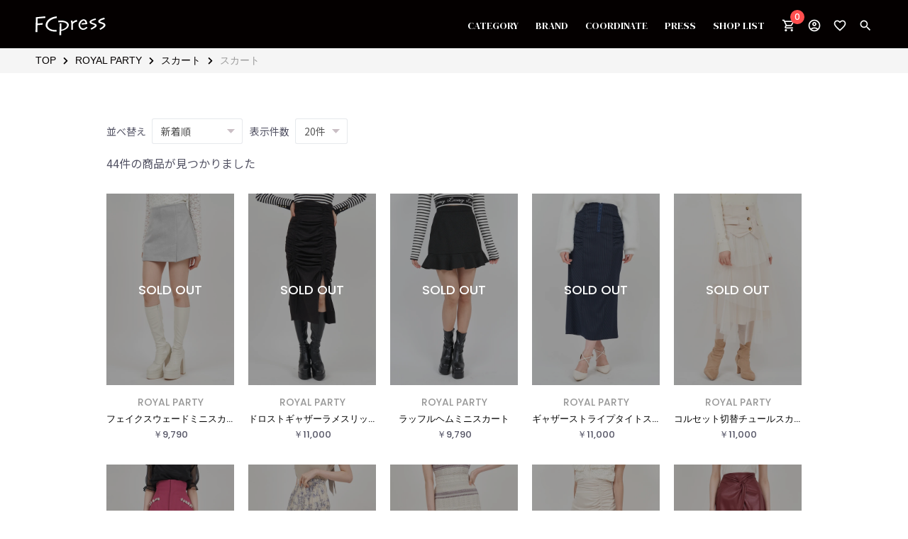

--- FILE ---
content_type: text/html; charset=UTF-8
request_url: https://ec.fcpress.net/products/list?brand_id=10&category_id=117
body_size: 150239
content:
<!doctype html>
<html lang="ja">
        <head prefix="og: http://ogp.me/ns# fb: http://ogp.me/ns/fb# product: http://ogp.me/ns/product#">

                        

            
    <!-- Google Tag Manager -->
    <script>(function(w,d,s,l,i){w[l]=w[l]||[];w[l].push({'gtm.start':
    new Date().getTime(),event:'gtm.js'});var f=d.getElementsByTagName(s)[0],
    j=d.createElement(s),dl=l!='dataLayer'?'&l='+l:'';j.async=true;j.src=
    'https://www.googletagmanager.com/gtm.js?id='+i+dl;f.parentNode.insertBefore(j,f);
    })(window,document,'script','dataLayer','GTM-MG69T6B');</script>
    <!-- End Google Tag Manager -->

                    <!-- Global site tag (gtag.js) - Google Analytics -->
        <script async src="https://www.googletagmanager.com/gtag/js?id=G-TMK7N9WFEN"></script>
        <script>
            window.dataLayer = window.dataLayer || [];
            function gtag(){dataLayer.push(arguments);}
            gtag('js', new Date());
            ''
                gtag('config', 'G-TMK7N9WFEN');
            ''
                gtag('config', 'UA-207530268-1');
            ''

            ''
        </script>
    
    <meta charset="utf-8">
    <meta name="viewport" content="width=device-width, initial-scale=1, shrink-to-fit=no">
    <meta name="format-detection" content="telephone=no">
    <meta name="eccube-csrf-token" content="4VuaXdKK3E_d3GmRdNkvXGIr34xy03jV4Ar1FlNTLtM">

        
    
    <title>FCPRESS｜レディースファッション通販｜北海道最大級 | スカート</title>

                        
                <link rel="icon" href="https://prd-helio.s3.ap-northeast-1.amazonaws.com/uploads/images/icon/favicon.jpeg">
        <link rel="apple-touch-icon" href="https://prd-helio.s3.ap-northeast-1.amazonaws.com/uploads/images/icon/icon.png" />
        <link rel="shortcut icon" href="https://prd-helio.s3.ap-northeast-1.amazonaws.com/uploads/images/icon/icon.png" sizes="180x180">
    
    <link rel="stylesheet" href="https://cdn.jsdelivr.net/npm/bootstrap@4.4.1/dist/css/bootstrap.min.css">
    <link rel="stylesheet" href="https://cdnjs.cloudflare.com/ajax/libs/slick-carousel/1.8.1/slick.min.css">
    <link rel="stylesheet" href="https://cdnjs.cloudflare.com/ajax/libs/slick-carousel/1.8.1/slick-theme.min.css">
    <link rel="stylesheet" href="https://use.fontawesome.com/releases/v5.3.1/css/all.css" integrity="sha384-mzrmE5qonljUremFsqc01SB46JvROS7bZs3IO2EmfFsd15uHvIt+Y8vEf7N7fWAU" crossorigin="anonymous">
    <link href="https://fonts.googleapis.com/css2?family=Noto+Sans+JP:wght@100;300;400;500;700;900&family=Noto+Serif+JP:wght@200;300;400;500;600;700;900&display=swap" rel="stylesheet">
    <link rel="stylesheet" href="https://fonts.googleapis.com/css?family=Material+Icons|Material+Icons+Outlined|Material+Icons+Two+Tone">
    <link rel="stylesheet" href="/html/template/helio/assets/css/style.min.css?v=c576dbae084271b27919a8adc2ed3fc8">
    <link rel="stylesheet" href="/html/template/helio/assets/css/brandit.min.css?v=e52db6dc339b21931876c65fa0977559">
    
        <style>
        @media screen and (min-width: 768px) {
            .ec-shelfGrid .ec-shelfGrid__item {
                width: calc(100% /4);
            }
        }
        .ec-productRole__actions {
            margin-top: 5px;
        }
    </style>

    <script src="https://code.jquery.com/jquery-3.3.1.min.js" integrity="sha256-FgpCb/KJQlLNfOu91ta32o/NMZxltwRo8QtmkMRdAu8=" crossorigin="anonymous"></script>
    <script>
        $(function() {
            $.ajaxSetup({
                'headers': {
                    'ECCUBE-CSRF-TOKEN': $('meta[name="eccube-csrf-token"]').attr('content')
                }
            });
        });
    </script>
                    <!-- ▼Google Tag Manager(head) -->
            

        <!-- ▲Google Tag Manager(head) -->
    <!-- ▼Facebook Pixel Code(head) -->
            

        <!-- ▲Facebook Pixel Code(head) -->

                                                    
                                <meta name="facebook-domain-verification" content="1qizksu9ym5mki4wbxwn8kpmtlz5xv" />
            
</head>
<body id="page_product_list" class="product_page brandit-wrapper br-and--royal_party">

    <script>
    let brandit_relation_user_id = null;
    let brandit_relation_order_id = null;
</script>

                        

        


    <!-- Google Tag Manager (noscript) -->
    <noscript><iframe src="https://www.googletagmanager.com/ns.html?id=GTM-MG69T6B"
    height="0" width="0" style="display:none;visibility:hidden"></iframe></noscript>
    <!-- End Google Tag Manager (noscript) -->

            <!-- ▼Google Tag Manager(body) -->
            

        <!-- ▲Google Tag Manager(body) -->
    <!-- ▼Facebook Pixel Code(body) -->
            

        <!-- ▲Facebook Pixel Code(body) -->

    
    <div class="brandit-layout">
        <div class="brandit-inner">
                                <div class="ec-layoutRole__header">
                <!-- ▼ヘッダー(商品検索・ログインナビ・カート) -->
            
<header class="header">
  <h1 class="header-logo">
    <a href="/" class="header-logo__link">
      <img src="/html/template/helio/assets/img/common/logo-fc-press.svg" alt="FCpress">
    </a>
  </h1>

  <div class="header-menu">
    <ul class="header-menu-nav">
      <li class="header-menu-nav__item">
        <a href="javascript:void(0)" class="header-menu-nav__link js-mega-menu-trigger" data-mega-menu-trigger="mega-menu-category">CATEGORY</a>
      </li>
      <li class="header-menu-nav__item">
        <a href="javascript:void(0)" class="header-menu-nav__link js-mega-menu-trigger" data-mega-menu-trigger="mega-menu-brand">BRAND</a>
      </li>
      <li class="header-menu-nav__item">
        <a href="https://ec.fcpress.net/staff_coordinate" class="header-menu-nav__link">COORDINATE</a>
      </li>
      <li class="header-menu-nav__item">
        <a href="https://fcpress.net/" target="_blank" class="header-menu-nav__link">PRESS</a>
      </li>
      <li class="header-menu-nav__item">
        <a href="https://fcpress.net/shop/" target="_blank" class="header-menu-nav__link">SHOP LIST</a>
      </li>
    </ul>
    <ul class="header-menu-icons">
      <li class="header-menu-icons__item">
        <a href="https://ec.fcpress.net/cart" class="header-menu-icons__link">
          <span class="material-icons-outlined header-menu-icons__icon">shopping_cart</span>
          <span class="header-menu-icons__cart-count">0</span>
        </a>
      </li>
      <li class="header-menu-icons__item">
        <a href="https://ec.fcpress.net/mypage/" class="header-menu-icons__link">
          <span class="material-icons-outlined header-menu-icons__icon">account_circle</span>
        </a>
      </li>
      <li class="header-menu-icons__item">
        <a href="https://ec.fcpress.net/mypage/favorite" class="header-menu-icons__link">
          <span class="material-icons-outlined header-menu-icons__icon">favorite_border</span>
        </a>
      </li>
      <li class="header-menu-icons__item">
        <a href="javascript:void(0)" class="header-menu-icons__link js-mega-menu-trigger" data-mega-menu-trigger="mega-menu-search">
          <span class="material-icons-outlined header-menu-icons__icon">search</span>
        </a>
      </li>
      <li class="d-md-none ec-headerNavSP header-menu-icons__item header-menu-icons__item--bars">
          <span class="material-icons-outlined header-menu-icons__icon">menu</span>
      </li>
    </ul>
  </div>
</header>

<div class="mega-menu mega-menu--category js-mega-menu-target" data-mega-menu-content="mega-menu-category">
  <div class="mega-menu__inner">
    <div class="mega-menu__heading">
      <h2 class="mega-menu__title">CATEGORY<span>カテゴリ一覧</span></h2>
      <span class="material-icons-outlined mega-menu__close-icon js-mega-menu-close-trigger">close</span>
    </div>

        <div class="mega-menu-sitemap">
                  <div class="mega-menu-sitemap-col">
        <div class="mega-menu-sitemap-col__heading js-accordion-title">Eglly</div>
        <ul class="mega-menu-sitemap-col__lists">
                    <li class="mega-menu-sitemap-col__list">
            <a class="mega-menu-sitemap-col__link" href="https://ec.fcpress.net/products/list?brand_id=1">すべてのアイテム</a>
          </li>
                      <li class="mega-menu-sitemap-col__list">
              <a class="mega-menu-sitemap-col__link" href="https://ec.fcpress.net/products/list?brand_id=1&category_id=119">トップス</a>
            </li>
                      <li class="mega-menu-sitemap-col__list">
              <a class="mega-menu-sitemap-col__link" href="https://ec.fcpress.net/products/list?brand_id=1&category_id=120">ワンピース</a>
            </li>
                      <li class="mega-menu-sitemap-col__list">
              <a class="mega-menu-sitemap-col__link" href="https://ec.fcpress.net/products/list?brand_id=1&category_id=127">パンツ</a>
            </li>
                      <li class="mega-menu-sitemap-col__list">
              <a class="mega-menu-sitemap-col__link" href="https://ec.fcpress.net/products/list?brand_id=1&category_id=132">スカート</a>
            </li>
                      <li class="mega-menu-sitemap-col__list">
              <a class="mega-menu-sitemap-col__link" href="https://ec.fcpress.net/products/list?brand_id=1&category_id=137">アウター</a>
            </li>
                      <li class="mega-menu-sitemap-col__list">
              <a class="mega-menu-sitemap-col__link" href="https://ec.fcpress.net/products/list?brand_id=1&category_id=145">アクセサリー</a>
            </li>
                      <li class="mega-menu-sitemap-col__list">
              <a class="mega-menu-sitemap-col__link" href="https://ec.fcpress.net/products/list?brand_id=1&category_id=170">セット</a>
            </li>
                  </ul>
      </div>
            <div class="mega-menu-sitemap-col">
        <div class="mega-menu-sitemap-col__heading js-accordion-title">ROYAL PARTY</div>
        <ul class="mega-menu-sitemap-col__lists">
                    <li class="mega-menu-sitemap-col__list">
            <a class="mega-menu-sitemap-col__link" href="https://ec.fcpress.net/products/list?brand_id=10">すべてのアイテム</a>
          </li>
                      <li class="mega-menu-sitemap-col__list">
              <a class="mega-menu-sitemap-col__link" href="https://ec.fcpress.net/products/list?brand_id=10&category_id=1">トップス</a>
            </li>
                      <li class="mega-menu-sitemap-col__list">
              <a class="mega-menu-sitemap-col__link" href="https://ec.fcpress.net/products/list?brand_id=10&category_id=31">アウター</a>
            </li>
                      <li class="mega-menu-sitemap-col__list">
              <a class="mega-menu-sitemap-col__link" href="https://ec.fcpress.net/products/list?brand_id=10&category_id=46">ワンピース</a>
            </li>
                      <li class="mega-menu-sitemap-col__list">
              <a class="mega-menu-sitemap-col__link" href="https://ec.fcpress.net/products/list?brand_id=10&category_id=112">パンツ</a>
            </li>
                      <li class="mega-menu-sitemap-col__list">
              <a class="mega-menu-sitemap-col__link" href="https://ec.fcpress.net/products/list?brand_id=10&category_id=116">スカート</a>
            </li>
                      <li class="mega-menu-sitemap-col__list">
              <a class="mega-menu-sitemap-col__link" href="https://ec.fcpress.net/products/list?brand_id=10&category_id=13">バッグ</a>
            </li>
                      <li class="mega-menu-sitemap-col__list">
              <a class="mega-menu-sitemap-col__link" href="https://ec.fcpress.net/products/list?brand_id=10&category_id=41">シューズ</a>
            </li>
                      <li class="mega-menu-sitemap-col__list">
              <a class="mega-menu-sitemap-col__link" href="https://ec.fcpress.net/products/list?brand_id=10&category_id=20">レッグウェア</a>
            </li>
                      <li class="mega-menu-sitemap-col__list">
              <a class="mega-menu-sitemap-col__link" href="https://ec.fcpress.net/products/list?brand_id=10&category_id=24">ファッション小物</a>
            </li>
                      <li class="mega-menu-sitemap-col__list">
              <a class="mega-menu-sitemap-col__link" href="https://ec.fcpress.net/products/list?brand_id=10&category_id=107">福袋</a>
            </li>
                      <li class="mega-menu-sitemap-col__list">
              <a class="mega-menu-sitemap-col__link" href="https://ec.fcpress.net/products/list?brand_id=10&category_id=110">セット</a>
            </li>
                  </ul>
      </div>
          </div>
  </div>
</div>

<div class="mega-menu mega-menu--brand js-mega-menu-target" data-mega-menu-content="mega-menu-brand">
  <div class="mega-menu__inner">
    <div class="mega-menu__heading">
      <h2 class="mega-menu__title">BRAND<span>ブランド一覧</span></h2>
      <span class="material-icons-outlined mega-menu__close-icon js-mega-menu-close-trigger">close</span>
    </div>
        <div class="mega-menu-brand">
      <ul class="mega-menu-brand__list">

        <li class="mega-menu-brand__item">
          <a class="mega-menu-brand__link" href="https://ec.fcpress.net//eglly/">
            <img class="mega-menu-brand__image" src="/html/template/helio/assets/img/brand/logo_eglly_small.png" alt="Eglly">
          </a>
        </li>
        <li class="mega-menu-brand__item">
          <a class="mega-menu-brand__link" href="https://ec.fcpress.net//royal_party/">
            <img class="mega-menu-brand__image" src="/html/template/helio/assets/img/brand/logo_royal_party_small.png" alt="ROYAL PARTY">
          </a>
        </li>

      </ul>
    </div>
  </div>
</div>

<div class="mega-menu mega-menu--search js-mega-menu-target" data-mega-menu-content="mega-menu-search">
  <div class="mega-menu__inner">
    <div class="mega-menu__heading">
      <h2 class="mega-menu__title">SEARCH<span>商品検索</span></h2>
      <span class="material-icons-outlined mega-menu__close-icon js-mega-menu-close-trigger">close</span>
    </div>

            
<form class="mega-menu-form mega-menu-form--keyword js_br_search_product_form" method="get" action="https://ec.fcpress.net/products/list">
    <div class="mega-menu-form__title">キーワード検索</div>
    <div class="mega-menu-keyword">
        <input type="search" id="desktopSearchProduct" name="name" maxlength="50" class="mega-menu-keyword__input js_br_search_product__input form-control" placeholder="アイテム名" />
                <button type="submit" class="mega-menu-keyword__button js_br_search_product__button">
            <span class="material-icons-outlined mega-menu-keyword__icon">search</span>
        </button>
    </div>
</form>

        <form action="https://ec.fcpress.net/products/list" class="mega-menu-form mega-menu-form--refine" method="get">
      <div class="mega-menu-form__title">絞り込み検索</div>

      <div class="mega-menu-search">
                            <div class="mega-menu-search-col">
              <div class="mega-menu-search-col__heading js-megamenu-accordion-title">Eglly</div>
              <ul class="mega-menu-search-col__list">
                                            <li class="mega-menu-search-col__item">
                  <label class="mega-menu-search-col__label">
                    <input type="checkbox" class="mega-menu-search-col__input" name="brand_ids[]" value="119">トップス
                  </label>
                </li>
                              <li class="mega-menu-search-col__item">
                  <label class="mega-menu-search-col__label">
                    <input type="checkbox" class="mega-menu-search-col__input" name="brand_ids[]" value="120">ワンピース
                  </label>
                </li>
                              <li class="mega-menu-search-col__item">
                  <label class="mega-menu-search-col__label">
                    <input type="checkbox" class="mega-menu-search-col__input" name="brand_ids[]" value="127">パンツ
                  </label>
                </li>
                              <li class="mega-menu-search-col__item">
                  <label class="mega-menu-search-col__label">
                    <input type="checkbox" class="mega-menu-search-col__input" name="brand_ids[]" value="132">スカート
                  </label>
                </li>
                              <li class="mega-menu-search-col__item">
                  <label class="mega-menu-search-col__label">
                    <input type="checkbox" class="mega-menu-search-col__input" name="brand_ids[]" value="137">アウター
                  </label>
                </li>
                              <li class="mega-menu-search-col__item">
                  <label class="mega-menu-search-col__label">
                    <input type="checkbox" class="mega-menu-search-col__input" name="brand_ids[]" value="145">アクセサリー
                  </label>
                </li>
                              <li class="mega-menu-search-col__item">
                  <label class="mega-menu-search-col__label">
                    <input type="checkbox" class="mega-menu-search-col__input" name="brand_ids[]" value="170">セット
                  </label>
                </li>
                            </ul>
            </div>
                    <div class="mega-menu-search-col">
              <div class="mega-menu-search-col__heading js-megamenu-accordion-title">ROYAL PARTY</div>
              <ul class="mega-menu-search-col__list">
                                            <li class="mega-menu-search-col__item">
                  <label class="mega-menu-search-col__label">
                    <input type="checkbox" class="mega-menu-search-col__input" name="brand_ids[]" value="1">トップス
                  </label>
                </li>
                              <li class="mega-menu-search-col__item">
                  <label class="mega-menu-search-col__label">
                    <input type="checkbox" class="mega-menu-search-col__input" name="brand_ids[]" value="31">アウター
                  </label>
                </li>
                              <li class="mega-menu-search-col__item">
                  <label class="mega-menu-search-col__label">
                    <input type="checkbox" class="mega-menu-search-col__input" name="brand_ids[]" value="46">ワンピース
                  </label>
                </li>
                              <li class="mega-menu-search-col__item">
                  <label class="mega-menu-search-col__label">
                    <input type="checkbox" class="mega-menu-search-col__input" name="brand_ids[]" value="112">パンツ
                  </label>
                </li>
                              <li class="mega-menu-search-col__item">
                  <label class="mega-menu-search-col__label">
                    <input type="checkbox" class="mega-menu-search-col__input" name="brand_ids[]" value="116">スカート
                  </label>
                </li>
                              <li class="mega-menu-search-col__item">
                  <label class="mega-menu-search-col__label">
                    <input type="checkbox" class="mega-menu-search-col__input" name="brand_ids[]" value="13">バッグ
                  </label>
                </li>
                              <li class="mega-menu-search-col__item">
                  <label class="mega-menu-search-col__label">
                    <input type="checkbox" class="mega-menu-search-col__input" name="brand_ids[]" value="41">シューズ
                  </label>
                </li>
                              <li class="mega-menu-search-col__item">
                  <label class="mega-menu-search-col__label">
                    <input type="checkbox" class="mega-menu-search-col__input" name="brand_ids[]" value="20">レッグウェア
                  </label>
                </li>
                              <li class="mega-menu-search-col__item">
                  <label class="mega-menu-search-col__label">
                    <input type="checkbox" class="mega-menu-search-col__input" name="brand_ids[]" value="24">ファッション小物
                  </label>
                </li>
                              <li class="mega-menu-search-col__item">
                  <label class="mega-menu-search-col__label">
                    <input type="checkbox" class="mega-menu-search-col__input" name="brand_ids[]" value="107">福袋
                  </label>
                </li>
                              <li class="mega-menu-search-col__item">
                  <label class="mega-menu-search-col__label">
                    <input type="checkbox" class="mega-menu-search-col__input" name="brand_ids[]" value="110">セット
                  </label>
                </li>
                            </ul>
            </div>
              </div>
      <button type="submit" class="mega-menu-form-refine__button">この条件で絞り込む</button>
    </form>
  </div>
</div>
        <!-- ▲ヘッダー(商品検索・ログインナビ・カート) -->

            </div>
            
            
            
                    
        
            <div class="brandit-ec-product">
                <div class="brandit-ec-product__topicpath">
                        

<ol class="ec-topicpath">
                                            <li class="ec-topicpath__item">
            <a href="/">TOP</a>
        </li>

                <li class="ec-topicpath__divider"><i class="fas fa-chevron-right mx-3"></i></li>

                <li class="ec-topicpath__item">
            <a href="/royal_party/">ROYAL PARTY</a>
        </li>

        
                                
                                    
    
                                <li class="ec-topicpath__divider"><i class="fas fa-chevron-right mx-3"></i></li>

                                        <li class="ec-topicpath__item">
            <a href="https://ec.fcpress.net/products/list?brand_id=10&amp;category_id=116">スカート</a>
        </li>

                                    <li class="ec-topicpath__divider"><i class="fas fa-chevron-right mx-3"></i></li>

                                        <li class="ec-topicpath__item--active">
            <a href="https://ec.fcpress.net/products/list?brand_id=10&amp;category_id=117">スカート</a>
        </li>

                        
            
                                    
                
                
                    
        </ol>
        </div>
    </div>

            <div class="ec-searchnavRole">
            <form name="form1" id="form1" method="get" action="?">
                                    <input type="hidden" id="mode"
                           name="mode"
                           />
                                    <input type="hidden" id="type"
                           name="type"
                           />
                                    <input type="hidden" id="category_id"
                           name="category_id"
                           value="117" />
                                    <input type="hidden" id="brand_id"
                           name="brand_id"
                           value="10" />
                                    <input type="hidden" id="category_ids"
                           name="category_ids"
                           />
                                    <input type="hidden" id="sale_target_id"
                           name="sale_target_id"
                           />
                                    <input type="hidden" id="sale_target_ids"
                           name="sale_target_ids"
                           />
                                    <input type="hidden" id="name"
                           name="name"
                           />
                                    <input type="hidden" id="tag_id"
                           name="tag_id"
                           />
                                    <input type="hidden" id="pageno"
                           name="pageno"
                           />
                                    <input type="hidden" id="disp_number"
                           name="disp_number"
                           value="0" />
                                    <input type="hidden" id="orderby"
                           name="orderby"
                           value="0" />
                                    <input type="hidden" id="sort-type"
                           name="sort-type"
                           />
                                    <input type="hidden" id="tag_icon"
                           name="tag_icon"
                           />
                            </form>

            <div class="ec-searchnavRole__infos">
                                    <div class="ec-searchnavRole__actions">
                        <div class="ec-select">
                            <div class="ec-select__inner">
                                <p class="ec-select__inner_label">並べ替え</p>
                                <select id="" name="orderby" class="order-by form-control"><option value="0">新着順</option><option value="1">価格が低い順</option><option value="2">価格が高い順</option></select>
                            </div>
                            <div class="ec-select__inner">
                                <p class="ec-select__inner_label">表示件数</p>
                                <select id="" name="disp_number" class="disp-number form-control"><option value="0">20件</option><option value="1">40件</option><option value="2">60件</option></select>
                            </div>
                        </div>
                    </div>
                                <div class="ec-searchnavRole__counter">
                                            <span class="ec-font-bold">44件</span><span>の商品が見つかりました</span>
                                    </div>
            </div>
        </div>
                    <div class="ec-shelfRole">
                <ul class="ec-shelfGrid">
                                            <li class="ec-shelfGrid__item ec-variation__item">
                            <a href="https://ec.fcpress.net/products/detail/535">
                                <div class="ec-shelfGrid__item-image ec-variation__item-image">
                                                                        <img src="https://dmgcgz5jwx8p3.cloudfront.net/prd-helio/h_216,q_1/images/product/helio/74441417/6715e2cd2ddce_74441417-16-jpg"
                                        data-src="https://dmgcgz5jwx8p3.cloudfront.net/prd-helio/h_720,q_90/images/product/helio/74441417/6715e2cd2ddce_74441417-16-jpg"
                                        data-origin-src="https://dmgcgz5jwx8p3.cloudfront.net/prd-helio/h_720,q_90/images/product/helio/74441417/6715e2cd2ddce_74441417-16-jpg"
                                        class="ec-shelfGrid__item-image--main ec-variation__item-image--main lazyload">
                                                                            <span class="ec-shelfGrid__soldout">SOLD OUT</span>
                                                                    </div>
                                                                <ul class="ec-shelfGrid__product-labels">
                                                                                                                                            </ul>

                                                                                                    <p class="brandit-ec-product__info_brandName">ROYAL PARTY</p>
                                                            
                                <p class="ec-shelfGrid__product-name">フェイクスウェードミニスカパン</p>

                                
                                                                <p class="price02-default ec-shelfGrid__product-price">
                                                                                                                        ￥9,790
                                                                            
                                                                    </p>
                                                                                                                                                                </a>

                                                                                                                                                                
<div class="ec-product-color_variations">
                                        <div class="ec-product-color_variation-image">
                <a href="https://ec.fcpress.net/products/detail/535?color=2155">
                <img src="https://dmgcgz5jwx8p3.cloudfront.net/prd-helio/h_216,q_1/images/product/helio/74441417/6715e2cddfa89_74441417-02jpg" data-src="https://dmgcgz5jwx8p3.cloudfront.net/prd-helio/h_720,q_90/images/product/helio/74441417/6715e2cddfa89_74441417-02jpg" alt="" class="lazyload"
                     >
                </a>
            </div>
                                                        <div class="ec-product-color_variation-image">
                <a href="https://ec.fcpress.net/products/detail/535?color=2157">
                <img src="https://dmgcgz5jwx8p3.cloudfront.net/prd-helio/h_216,q_1/images/product/helio/74441417/6715e2cd2ddce_74441417-16-jpg" data-src="https://dmgcgz5jwx8p3.cloudfront.net/prd-helio/h_720,q_90/images/product/helio/74441417/6715e2cd2ddce_74441417-16-jpg" alt="" class="lazyload"
                     >
                </a>
            </div>
                                                        <div class="ec-product-color_variation-image">
                <a href="https://ec.fcpress.net/products/detail/535?color=2158">
                <img src="https://dmgcgz5jwx8p3.cloudfront.net/prd-helio/h_216,q_1/images/product/helio/74441417/6715eaa664cb3_74441417-34jpg" data-src="https://dmgcgz5jwx8p3.cloudfront.net/prd-helio/h_720,q_90/images/product/helio/74441417/6715eaa664cb3_74441417-34jpg" alt="" class="lazyload"
                     >
                </a>
            </div>
                    </div>
                        </li>
                                            <li class="ec-shelfGrid__item ec-variation__item">
                            <a href="https://ec.fcpress.net/products/detail/534">
                                <div class="ec-shelfGrid__item-image ec-variation__item-image">
                                                                        <img src="https://dmgcgz5jwx8p3.cloudfront.net/prd-helio/h_216,q_1/images/product/helio/74441316/6715e109ac9d5_74441316-20-jpg"
                                        data-src="https://dmgcgz5jwx8p3.cloudfront.net/prd-helio/h_720,q_90/images/product/helio/74441316/6715e109ac9d5_74441316-20-jpg"
                                        data-origin-src="https://dmgcgz5jwx8p3.cloudfront.net/prd-helio/h_720,q_90/images/product/helio/74441316/6715e109ac9d5_74441316-20-jpg"
                                        class="ec-shelfGrid__item-image--main ec-variation__item-image--main lazyload">
                                                                            <span class="ec-shelfGrid__soldout">SOLD OUT</span>
                                                                    </div>
                                                                <ul class="ec-shelfGrid__product-labels">
                                                                                                                                            </ul>

                                                                                                    <p class="brandit-ec-product__info_brandName">ROYAL PARTY</p>
                                                            
                                <p class="ec-shelfGrid__product-name">ドロストギャザーラメスリットスカート</p>

                                
                                                                <p class="price02-default ec-shelfGrid__product-price">
                                                                                                                        ￥11,000
                                                                            
                                                                    </p>
                                                                                                                                                                </a>

                                                                                                                        
<div class="ec-product-color_variations">
                                        <div class="ec-product-color_variation-image">
                <a href="https://ec.fcpress.net/products/detail/534?color=2151">
                <img src="https://dmgcgz5jwx8p3.cloudfront.net/prd-helio/h_216,q_1/images/product/helio/74441316/6715e10a2f038_74441316-03jpg" data-src="https://dmgcgz5jwx8p3.cloudfront.net/prd-helio/h_720,q_90/images/product/helio/74441316/6715e10a2f038_74441316-03jpg" alt="" class="lazyload"
                     >
                </a>
            </div>
                                                        <div class="ec-product-color_variation-image">
                <a href="https://ec.fcpress.net/products/detail/534?color=2154">
                <img src="https://dmgcgz5jwx8p3.cloudfront.net/prd-helio/h_216,q_1/images/product/helio/74441316/6715e109ac9d5_74441316-20-jpg" data-src="https://dmgcgz5jwx8p3.cloudfront.net/prd-helio/h_720,q_90/images/product/helio/74441316/6715e109ac9d5_74441316-20-jpg" alt="" class="lazyload"
                     >
                </a>
            </div>
                    </div>
                        </li>
                                            <li class="ec-shelfGrid__item ec-variation__item">
                            <a href="https://ec.fcpress.net/products/detail/463">
                                <div class="ec-shelfGrid__item-image ec-variation__item-image">
                                                                        <img src="https://dmgcgz5jwx8p3.cloudfront.net/prd-helio/h_216,q_1/images/product/helio/74343816/6592e311ed1d6_74343816-20-jpg"
                                        data-src="https://dmgcgz5jwx8p3.cloudfront.net/prd-helio/h_720,q_90/images/product/helio/74343816/6592e311ed1d6_74343816-20-jpg"
                                        data-origin-src="https://dmgcgz5jwx8p3.cloudfront.net/prd-helio/h_720,q_90/images/product/helio/74343816/6592e311ed1d6_74343816-20-jpg"
                                        class="ec-shelfGrid__item-image--main ec-variation__item-image--main lazyload">
                                                                            <span class="ec-shelfGrid__soldout">SOLD OUT</span>
                                                                    </div>
                                                                <ul class="ec-shelfGrid__product-labels">
                                                                                                                                            </ul>

                                                                                                    <p class="brandit-ec-product__info_brandName">ROYAL PARTY</p>
                                                            
                                <p class="ec-shelfGrid__product-name">ラッフルヘムミニスカート</p>

                                
                                                                <p class="price02-default ec-shelfGrid__product-price">
                                                                                                                        ￥9,790
                                                                            
                                                                    </p>
                                                                                                                                                                </a>

                                                                                                                                                                
<div class="ec-product-color_variations">
                                        <div class="ec-product-color_variation-image">
                <a href="https://ec.fcpress.net/products/detail/463?color=1866">
                <img src="https://dmgcgz5jwx8p3.cloudfront.net/prd-helio/h_216,q_1/images/product/helio/74343816/6592e31272a80_74343816-02jpg" data-src="https://dmgcgz5jwx8p3.cloudfront.net/prd-helio/h_720,q_90/images/product/helio/74343816/6592e31272a80_74343816-02jpg" alt="" class="lazyload"
                     >
                </a>
            </div>
                                                        <div class="ec-product-color_variation-image">
                <a href="https://ec.fcpress.net/products/detail/463?color=1868">
                <img src="https://dmgcgz5jwx8p3.cloudfront.net/prd-helio/h_216,q_1/images/product/helio/74343816/6592e321285bf_74343816-06jpg" data-src="https://dmgcgz5jwx8p3.cloudfront.net/prd-helio/h_720,q_90/images/product/helio/74343816/6592e321285bf_74343816-06jpg" alt="" class="lazyload"
                     >
                </a>
            </div>
                                                        <div class="ec-product-color_variation-image">
                <a href="https://ec.fcpress.net/products/detail/463?color=1869">
                <img src="https://dmgcgz5jwx8p3.cloudfront.net/prd-helio/h_216,q_1/images/product/helio/74343816/6592e311ed1d6_74343816-20-jpg" data-src="https://dmgcgz5jwx8p3.cloudfront.net/prd-helio/h_720,q_90/images/product/helio/74343816/6592e311ed1d6_74343816-20-jpg" alt="" class="lazyload"
                     >
                </a>
            </div>
                    </div>
                        </li>
                                            <li class="ec-shelfGrid__item ec-variation__item">
                            <a href="https://ec.fcpress.net/products/detail/447">
                                <div class="ec-shelfGrid__item-image ec-variation__item-image">
                                                                        <img src="https://dmgcgz5jwx8p3.cloudfront.net/prd-helio/h_216,q_1/images/product/helio/74341916/6592dfbf8fbf6_74341916-15-jpg"
                                        data-src="https://dmgcgz5jwx8p3.cloudfront.net/prd-helio/h_720,q_90/images/product/helio/74341916/6592dfbf8fbf6_74341916-15-jpg"
                                        data-origin-src="https://dmgcgz5jwx8p3.cloudfront.net/prd-helio/h_720,q_90/images/product/helio/74341916/6592dfbf8fbf6_74341916-15-jpg"
                                        class="ec-shelfGrid__item-image--main ec-variation__item-image--main lazyload">
                                                                            <span class="ec-shelfGrid__soldout">SOLD OUT</span>
                                                                    </div>
                                                                <ul class="ec-shelfGrid__product-labels">
                                                                                                                                            </ul>

                                                                                                    <p class="brandit-ec-product__info_brandName">ROYAL PARTY</p>
                                                            
                                <p class="ec-shelfGrid__product-name">ギャザーストライプタイトスカート</p>

                                
                                                                <p class="price02-default ec-shelfGrid__product-price">
                                                                                                                        ￥11,000
                                                                            
                                                                    </p>
                                                                                                                                                                </a>

                                                                                                                                                                
<div class="ec-product-color_variations">
                                        <div class="ec-product-color_variation-image">
                <a href="https://ec.fcpress.net/products/detail/447?color=1802">
                <img src="https://dmgcgz5jwx8p3.cloudfront.net/prd-helio/h_216,q_1/images/product/helio/74341916/6592dfbf8fbf6_74341916-15-jpg" data-src="https://dmgcgz5jwx8p3.cloudfront.net/prd-helio/h_720,q_90/images/product/helio/74341916/6592dfbf8fbf6_74341916-15-jpg" alt="" class="lazyload"
                     >
                </a>
            </div>
                                                        <div class="ec-product-color_variation-image">
                <a href="https://ec.fcpress.net/products/detail/447?color=1804">
                <img src="https://dmgcgz5jwx8p3.cloudfront.net/prd-helio/h_216,q_1/images/product/helio/74341916/6592dfcfa21e5_74341916-17jpg" data-src="https://dmgcgz5jwx8p3.cloudfront.net/prd-helio/h_720,q_90/images/product/helio/74341916/6592dfcfa21e5_74341916-17jpg" alt="" class="lazyload"
                     >
                </a>
            </div>
                                                        <div class="ec-product-color_variation-image">
                <a href="https://ec.fcpress.net/products/detail/447?color=1805">
                <img src="https://dmgcgz5jwx8p3.cloudfront.net/prd-helio/h_216,q_1/images/product/helio/74341916/6592dfdd551d9_74341916-20jpg" data-src="https://dmgcgz5jwx8p3.cloudfront.net/prd-helio/h_720,q_90/images/product/helio/74341916/6592dfdd551d9_74341916-20jpg" alt="" class="lazyload"
                     >
                </a>
            </div>
                    </div>
                        </li>
                                            <li class="ec-shelfGrid__item ec-variation__item">
                            <a href="https://ec.fcpress.net/products/detail/446">
                                <div class="ec-shelfGrid__item-image ec-variation__item-image">
                                                                        <img src="https://dmgcgz5jwx8p3.cloudfront.net/prd-helio/h_216,q_1/images/product/helio/74341816/6592df6dc1161_74341816-03-jpg"
                                        data-src="https://dmgcgz5jwx8p3.cloudfront.net/prd-helio/h_720,q_90/images/product/helio/74341816/6592df6dc1161_74341816-03-jpg"
                                        data-origin-src="https://dmgcgz5jwx8p3.cloudfront.net/prd-helio/h_720,q_90/images/product/helio/74341816/6592df6dc1161_74341816-03-jpg"
                                        class="ec-shelfGrid__item-image--main ec-variation__item-image--main lazyload">
                                                                            <span class="ec-shelfGrid__soldout">SOLD OUT</span>
                                                                    </div>
                                                                <ul class="ec-shelfGrid__product-labels">
                                                                                                                                            </ul>

                                                                                                    <p class="brandit-ec-product__info_brandName">ROYAL PARTY</p>
                                                            
                                <p class="ec-shelfGrid__product-name">コルセット切替チュールスカート</p>

                                
                                                                <p class="price02-default ec-shelfGrid__product-price">
                                                                                                                        ￥11,000
                                                                            
                                                                    </p>
                                                                                                                                                                </a>

                                                                                                                                                                
<div class="ec-product-color_variations">
                                        <div class="ec-product-color_variation-image">
                <a href="https://ec.fcpress.net/products/detail/446?color=1798">
                <img src="https://dmgcgz5jwx8p3.cloudfront.net/prd-helio/h_216,q_1/images/product/helio/74341816/6592df6dc1161_74341816-03-jpg" data-src="https://dmgcgz5jwx8p3.cloudfront.net/prd-helio/h_720,q_90/images/product/helio/74341816/6592df6dc1161_74341816-03-jpg" alt="" class="lazyload"
                     >
                </a>
            </div>
                                                        <div class="ec-product-color_variation-image">
                <a href="https://ec.fcpress.net/products/detail/446?color=1800">
                <img src="https://dmgcgz5jwx8p3.cloudfront.net/prd-helio/h_216,q_1/images/product/helio/74341816/6592df8a139f5_74341816-14jpg" data-src="https://dmgcgz5jwx8p3.cloudfront.net/prd-helio/h_720,q_90/images/product/helio/74341816/6592df8a139f5_74341816-14jpg" alt="" class="lazyload"
                     >
                </a>
            </div>
                                                        <div class="ec-product-color_variation-image">
                <a href="https://ec.fcpress.net/products/detail/446?color=1801">
                <img src="https://dmgcgz5jwx8p3.cloudfront.net/prd-helio/h_216,q_1/images/product/helio/74341816/6592dfa50f182_74341816-20jpg" data-src="https://dmgcgz5jwx8p3.cloudfront.net/prd-helio/h_720,q_90/images/product/helio/74341816/6592dfa50f182_74341816-20jpg" alt="" class="lazyload"
                     >
                </a>
            </div>
                    </div>
                        </li>
                                            <li class="ec-shelfGrid__item ec-variation__item">
                            <a href="https://ec.fcpress.net/products/detail/409">
                                <div class="ec-shelfGrid__item-image ec-variation__item-image">
                                                                        <img src="https://dmgcgz5jwx8p3.cloudfront.net/prd-helio/h_216,q_1/images/product/helio/74332816/64bf79e44a56a_74332816-06-jpg"
                                        data-src="https://dmgcgz5jwx8p3.cloudfront.net/prd-helio/h_720,q_90/images/product/helio/74332816/64bf79e44a56a_74332816-06-jpg"
                                        data-origin-src="https://dmgcgz5jwx8p3.cloudfront.net/prd-helio/h_720,q_90/images/product/helio/74332816/64bf79e44a56a_74332816-06-jpg"
                                        class="ec-shelfGrid__item-image--main ec-variation__item-image--main lazyload">
                                                                            <span class="ec-shelfGrid__soldout">SOLD OUT</span>
                                                                    </div>
                                                                <ul class="ec-shelfGrid__product-labels">
                                                                                                                                            </ul>

                                                                                                    <p class="brandit-ec-product__info_brandName">ROYAL PARTY</p>
                                                            
                                <p class="ec-shelfGrid__product-name">ビジュー付タイトスカート</p>

                                
                                                                <p class="price02-default ec-shelfGrid__product-price">
                                                                                                                        ￥12,100
                                                                            
                                                                    </p>
                                                                                                                                                                </a>

                                                                                                                                                                
<div class="ec-product-color_variations">
                                        <div class="ec-product-color_variation-image">
                <a href="https://ec.fcpress.net/products/detail/409?color=1636">
                <img src="https://dmgcgz5jwx8p3.cloudfront.net/prd-helio/h_216,q_1/images/product/helio/74332816/64bf79e44a56a_74332816-06-jpg" data-src="https://dmgcgz5jwx8p3.cloudfront.net/prd-helio/h_720,q_90/images/product/helio/74332816/64bf79e44a56a_74332816-06-jpg" alt="" class="lazyload"
                     >
                </a>
            </div>
                                                        <div class="ec-product-color_variation-image">
                <a href="https://ec.fcpress.net/products/detail/409?color=1638">
                <img src="https://dmgcgz5jwx8p3.cloudfront.net/prd-helio/h_216,q_1/images/product/helio/74332816/64bf79efb58b8_74332816-13jpg" data-src="https://dmgcgz5jwx8p3.cloudfront.net/prd-helio/h_720,q_90/images/product/helio/74332816/64bf79efb58b8_74332816-13jpg" alt="" class="lazyload"
                     >
                </a>
            </div>
                                                        <div class="ec-product-color_variation-image">
                <a href="https://ec.fcpress.net/products/detail/409?color=1639">
                <img src="https://dmgcgz5jwx8p3.cloudfront.net/prd-helio/h_216,q_1/images/product/helio/74332816/64bf79f9be4d1_74332816-20jpg" data-src="https://dmgcgz5jwx8p3.cloudfront.net/prd-helio/h_720,q_90/images/product/helio/74332816/64bf79f9be4d1_74332816-20jpg" alt="" class="lazyload"
                     >
                </a>
            </div>
                    </div>
                        </li>
                                            <li class="ec-shelfGrid__item ec-variation__item">
                            <a href="https://ec.fcpress.net/products/detail/408">
                                <div class="ec-shelfGrid__item-image ec-variation__item-image">
                                                                        <img src="https://dmgcgz5jwx8p3.cloudfront.net/prd-helio/h_216,q_1/images/product/helio/74332716/64bf79c6498ef_74332716-22-jpg"
                                        data-src="https://dmgcgz5jwx8p3.cloudfront.net/prd-helio/h_720,q_90/images/product/helio/74332716/64bf79c6498ef_74332716-22-jpg"
                                        data-origin-src="https://dmgcgz5jwx8p3.cloudfront.net/prd-helio/h_720,q_90/images/product/helio/74332716/64bf79c6498ef_74332716-22-jpg"
                                        class="ec-shelfGrid__item-image--main ec-variation__item-image--main lazyload">
                                                                            <span class="ec-shelfGrid__soldout">SOLD OUT</span>
                                                                    </div>
                                                                <ul class="ec-shelfGrid__product-labels">
                                                                                                                                            </ul>

                                                                                                    <p class="brandit-ec-product__info_brandName">ROYAL PARTY</p>
                                                            
                                <p class="ec-shelfGrid__product-name">デザインシャーリングフレアスカート</p>

                                
                                                                <p class="price02-default ec-shelfGrid__product-price">
                                                                                                                        ￥11,000
                                                                            
                                                                    </p>
                                                                                                                                                                </a>

                                                                                                                                                                
<div class="ec-product-color_variations">
                                        <div class="ec-product-color_variation-image">
                <a href="https://ec.fcpress.net/products/detail/408?color=1632">
                <img src="https://dmgcgz5jwx8p3.cloudfront.net/prd-helio/h_216,q_1/images/product/helio/74332716/64bf79c6a0c72_74332716-08jpg" data-src="https://dmgcgz5jwx8p3.cloudfront.net/prd-helio/h_720,q_90/images/product/helio/74332716/64bf79c6a0c72_74332716-08jpg" alt="" class="lazyload"
                     >
                </a>
            </div>
                                                        <div class="ec-product-color_variation-image">
                <a href="https://ec.fcpress.net/products/detail/408?color=1634">
                <img src="https://dmgcgz5jwx8p3.cloudfront.net/prd-helio/h_216,q_1/images/product/helio/74332716/64bf79d00ebd3_74332716-20jpg" data-src="https://dmgcgz5jwx8p3.cloudfront.net/prd-helio/h_720,q_90/images/product/helio/74332716/64bf79d00ebd3_74332716-20jpg" alt="" class="lazyload"
                     >
                </a>
            </div>
                                                        <div class="ec-product-color_variation-image">
                <a href="https://ec.fcpress.net/products/detail/408?color=1635">
                <img src="https://dmgcgz5jwx8p3.cloudfront.net/prd-helio/h_216,q_1/images/product/helio/74332716/64bf79c6498ef_74332716-22-jpg" data-src="https://dmgcgz5jwx8p3.cloudfront.net/prd-helio/h_720,q_90/images/product/helio/74332716/64bf79c6498ef_74332716-22-jpg" alt="" class="lazyload"
                     >
                </a>
            </div>
                    </div>
                        </li>
                                            <li class="ec-shelfGrid__item ec-variation__item">
                            <a href="https://ec.fcpress.net/products/detail/407">
                                <div class="ec-shelfGrid__item-image ec-variation__item-image">
                                                                        <img src="https://dmgcgz5jwx8p3.cloudfront.net/prd-helio/h_216,q_1/images/product/helio/74332636/64bf79a8f30fb_74332636-08-jpg"
                                        data-src="https://dmgcgz5jwx8p3.cloudfront.net/prd-helio/h_720,q_90/images/product/helio/74332636/64bf79a8f30fb_74332636-08-jpg"
                                        data-origin-src="https://dmgcgz5jwx8p3.cloudfront.net/prd-helio/h_720,q_90/images/product/helio/74332636/64bf79a8f30fb_74332636-08-jpg"
                                        class="ec-shelfGrid__item-image--main ec-variation__item-image--main lazyload">
                                                                            <span class="ec-shelfGrid__soldout">SOLD OUT</span>
                                                                    </div>
                                                                <ul class="ec-shelfGrid__product-labels">
                                                                                                                                            </ul>

                                                                                                    <p class="brandit-ec-product__info_brandName">ROYAL PARTY</p>
                                                            
                                <p class="ec-shelfGrid__product-name">柄編みニットマーメイドスカート</p>

                                
                                                                <p class="price02-default ec-shelfGrid__product-price">
                                                                                                                        ￥9,790
                                                                            
                                                                    </p>
                                                                                                                                                                </a>

                                                                                                                                                                
<div class="ec-product-color_variations">
                                        <div class="ec-product-color_variation-image">
                <a href="https://ec.fcpress.net/products/detail/407?color=1628">
                <img src="https://dmgcgz5jwx8p3.cloudfront.net/prd-helio/h_216,q_1/images/product/helio/74332636/64bf79a9408a0_74332636-03jpg" data-src="https://dmgcgz5jwx8p3.cloudfront.net/prd-helio/h_720,q_90/images/product/helio/74332636/64bf79a9408a0_74332636-03jpg" alt="" class="lazyload"
                     >
                </a>
            </div>
                                                        <div class="ec-product-color_variation-image">
                <a href="https://ec.fcpress.net/products/detail/407?color=1630">
                <img src="https://dmgcgz5jwx8p3.cloudfront.net/prd-helio/h_216,q_1/images/product/helio/74332636/64bf79a8f30fb_74332636-08-jpg" data-src="https://dmgcgz5jwx8p3.cloudfront.net/prd-helio/h_720,q_90/images/product/helio/74332636/64bf79a8f30fb_74332636-08-jpg" alt="" class="lazyload"
                     >
                </a>
            </div>
                                                        <div class="ec-product-color_variation-image">
                <a href="https://ec.fcpress.net/products/detail/407?color=1631">
                <img src="https://dmgcgz5jwx8p3.cloudfront.net/prd-helio/h_216,q_1/images/product/helio/74332636/64bf79bcb8020_74332636-20jpg" data-src="https://dmgcgz5jwx8p3.cloudfront.net/prd-helio/h_720,q_90/images/product/helio/74332636/64bf79bcb8020_74332636-20jpg" alt="" class="lazyload"
                     >
                </a>
            </div>
                    </div>
                        </li>
                                            <li class="ec-shelfGrid__item ec-variation__item">
                            <a href="https://ec.fcpress.net/products/detail/380">
                                <div class="ec-shelfGrid__item-image ec-variation__item-image">
                                                                        <img src="https://dmgcgz5jwx8p3.cloudfront.net/prd-helio/h_216,q_1/images/product/helio/74331516/64bf7867de5f1_74331516-02-jpg"
                                        data-src="https://dmgcgz5jwx8p3.cloudfront.net/prd-helio/h_720,q_90/images/product/helio/74331516/64bf7867de5f1_74331516-02-jpg"
                                        data-origin-src="https://dmgcgz5jwx8p3.cloudfront.net/prd-helio/h_720,q_90/images/product/helio/74331516/64bf7867de5f1_74331516-02-jpg"
                                        class="ec-shelfGrid__item-image--main ec-variation__item-image--main lazyload">
                                                                            <span class="ec-shelfGrid__soldout">SOLD OUT</span>
                                                                    </div>
                                                                <ul class="ec-shelfGrid__product-labels">
                                                                                                                                            </ul>

                                                                                                    <p class="brandit-ec-product__info_brandName">ROYAL PARTY</p>
                                                            
                                <p class="ec-shelfGrid__product-name">ドッキングヘムギャザースカート</p>

                                
                                                                <p class="price02-default ec-shelfGrid__product-price">
                                                                                                                        ￥9,790
                                                                            
                                                                    </p>
                                                                                                                                                                </a>

                                                                                                                                                                
<div class="ec-product-color_variations">
                                        <div class="ec-product-color_variation-image">
                <a href="https://ec.fcpress.net/products/detail/380?color=1519">
                <img src="https://dmgcgz5jwx8p3.cloudfront.net/prd-helio/h_216,q_1/images/product/helio/74331516/64bf7867de5f1_74331516-02-jpg" data-src="https://dmgcgz5jwx8p3.cloudfront.net/prd-helio/h_720,q_90/images/product/helio/74331516/64bf7867de5f1_74331516-02-jpg" alt="" class="lazyload"
                     >
                </a>
            </div>
                                                        <div class="ec-product-color_variation-image">
                <a href="https://ec.fcpress.net/products/detail/380?color=1523">
                <img src="https://dmgcgz5jwx8p3.cloudfront.net/prd-helio/h_216,q_1/images/product/helio/74331516/64bf787152cb7_74331516-06jpg" data-src="https://dmgcgz5jwx8p3.cloudfront.net/prd-helio/h_720,q_90/images/product/helio/74331516/64bf787152cb7_74331516-06jpg" alt="" class="lazyload"
                     >
                </a>
            </div>
                                                        <div class="ec-product-color_variation-image">
                <a href="https://ec.fcpress.net/products/detail/380?color=1526">
                <img src="https://dmgcgz5jwx8p3.cloudfront.net/prd-helio/h_216,q_1/images/product/helio/74331516/64bf78795aa4f_74331516-20jpg" data-src="https://dmgcgz5jwx8p3.cloudfront.net/prd-helio/h_720,q_90/images/product/helio/74331516/64bf78795aa4f_74331516-20jpg" alt="" class="lazyload"
                     >
                </a>
            </div>
                    </div>
                        </li>
                                            <li class="ec-shelfGrid__item ec-variation__item">
                            <a href="https://ec.fcpress.net/products/detail/376">
                                <div class="ec-shelfGrid__item-image ec-variation__item-image">
                                                                        <img src="https://dmgcgz5jwx8p3.cloudfront.net/prd-helio/h_216,q_1/images/product/helio/74331416/64bf784e28fcb_74331416-09-jpg"
                                        data-src="https://dmgcgz5jwx8p3.cloudfront.net/prd-helio/h_720,q_90/images/product/helio/74331416/64bf784e28fcb_74331416-09-jpg"
                                        data-origin-src="https://dmgcgz5jwx8p3.cloudfront.net/prd-helio/h_720,q_90/images/product/helio/74331416/64bf784e28fcb_74331416-09-jpg"
                                        class="ec-shelfGrid__item-image--main ec-variation__item-image--main lazyload">
                                                                            <span class="ec-shelfGrid__soldout">SOLD OUT</span>
                                                                    </div>
                                                                <ul class="ec-shelfGrid__product-labels">
                                                                                                                                            </ul>

                                                                                                    <p class="brandit-ec-product__info_brandName">ROYAL PARTY</p>
                                                            
                                <p class="ec-shelfGrid__product-name">フロントデザインフェイクレザーミニスカート</p>

                                
                                                                <p class="price02-default ec-shelfGrid__product-price">
                                                                                                                        ￥8,690
                                                                            
                                                                    </p>
                                                                                                                                                                </a>

                                                                                                                                                                
<div class="ec-product-color_variations">
                                        <div class="ec-product-color_variation-image">
                <a href="https://ec.fcpress.net/products/detail/376?color=1503">
                <img src="https://dmgcgz5jwx8p3.cloudfront.net/prd-helio/h_216,q_1/images/product/helio/74331416/64bf784e61523_74331416-02jpg" data-src="https://dmgcgz5jwx8p3.cloudfront.net/prd-helio/h_720,q_90/images/product/helio/74331416/64bf784e61523_74331416-02jpg" alt="" class="lazyload"
                     >
                </a>
            </div>
                                                        <div class="ec-product-color_variation-image">
                <a href="https://ec.fcpress.net/products/detail/376?color=1509">
                <img src="https://dmgcgz5jwx8p3.cloudfront.net/prd-helio/h_216,q_1/images/product/helio/74331416/64bf784e28fcb_74331416-09-jpg" data-src="https://dmgcgz5jwx8p3.cloudfront.net/prd-helio/h_720,q_90/images/product/helio/74331416/64bf784e28fcb_74331416-09-jpg" alt="" class="lazyload"
                     >
                </a>
            </div>
                                                        <div class="ec-product-color_variation-image">
                <a href="https://ec.fcpress.net/products/detail/376?color=1516">
                <img src="https://dmgcgz5jwx8p3.cloudfront.net/prd-helio/h_216,q_1/images/product/helio/74331416/64bf785fdfa14_74331416-20jpg" data-src="https://dmgcgz5jwx8p3.cloudfront.net/prd-helio/h_720,q_90/images/product/helio/74331416/64bf785fdfa14_74331416-20jpg" alt="" class="lazyload"
                     >
                </a>
            </div>
                    </div>
                        </li>
                                            <li class="ec-shelfGrid__item ec-variation__item">
                            <a href="https://ec.fcpress.net/products/detail/395">
                                <div class="ec-shelfGrid__item-image ec-variation__item-image">
                                                                        <img src="https://dmgcgz5jwx8p3.cloudfront.net/prd-helio/h_216,q_1/images/product/helio/74329916/649d254a6c963_74329916-02jpg"
                                        data-src="https://dmgcgz5jwx8p3.cloudfront.net/prd-helio/h_720,q_90/images/product/helio/74329916/649d254a6c963_74329916-02jpg"
                                        data-origin-src="https://dmgcgz5jwx8p3.cloudfront.net/prd-helio/h_720,q_90/images/product/helio/74329916/649d254a6c963_74329916-02jpg"
                                        class="ec-shelfGrid__item-image--main ec-variation__item-image--main lazyload">
                                                                            <span class="ec-shelfGrid__soldout">SOLD OUT</span>
                                                                    </div>
                                                                <ul class="ec-shelfGrid__product-labels">
                                                                                                                                            </ul>

                                                                                                    <p class="brandit-ec-product__info_brandName">ROYAL PARTY</p>
                                                            
                                <p class="ec-shelfGrid__product-name">ギャザーボリュームフレアスカート</p>

                                
                                                                <p class="price02-default ec-shelfGrid__product-price">
                                                                                                                        ￥9,790
                                                                            
                                                                    </p>
                                                                                                                                                                </a>

                                                                                                                                                                
<div class="ec-product-color_variations">
                                        <div class="ec-product-color_variation-image">
                <a href="https://ec.fcpress.net/products/detail/395?color=1581">
                <img src="https://dmgcgz5jwx8p3.cloudfront.net/prd-helio/h_216,q_1/images/product/helio/74329916/649d254a6c963_74329916-02jpg" data-src="https://dmgcgz5jwx8p3.cloudfront.net/prd-helio/h_720,q_90/images/product/helio/74329916/649d254a6c963_74329916-02jpg" alt="" class="lazyload"
                     >
                </a>
            </div>
                                                        <div class="ec-product-color_variation-image">
                <a href="https://ec.fcpress.net/products/detail/395?color=1583">
                <img src="https://dmgcgz5jwx8p3.cloudfront.net/prd-helio/h_216,q_1/images/product/helio/74329916/649d25527c82b_74329916-06jpg" data-src="https://dmgcgz5jwx8p3.cloudfront.net/prd-helio/h_720,q_90/images/product/helio/74329916/649d25527c82b_74329916-06jpg" alt="" class="lazyload"
                     >
                </a>
            </div>
                                                        <div class="ec-product-color_variation-image">
                <a href="https://ec.fcpress.net/products/detail/395?color=1584">
                <img src="https://dmgcgz5jwx8p3.cloudfront.net/prd-helio/h_216,q_1/images/product/helio/74329916/649d255a6be82_74329916-20jpg" data-src="https://dmgcgz5jwx8p3.cloudfront.net/prd-helio/h_720,q_90/images/product/helio/74329916/649d255a6be82_74329916-20jpg" alt="" class="lazyload"
                     >
                </a>
            </div>
                    </div>
                        </li>
                                            <li class="ec-shelfGrid__item ec-variation__item">
                            <a href="https://ec.fcpress.net/products/detail/390">
                                <div class="ec-shelfGrid__item-image ec-variation__item-image">
                                                                        <img src="https://dmgcgz5jwx8p3.cloudfront.net/prd-helio/h_216,q_1/images/product/helio/74329316/649d24127bbcc_74329316-20-jpg"
                                        data-src="https://dmgcgz5jwx8p3.cloudfront.net/prd-helio/h_720,q_90/images/product/helio/74329316/649d24127bbcc_74329316-20-jpg"
                                        data-origin-src="https://dmgcgz5jwx8p3.cloudfront.net/prd-helio/h_720,q_90/images/product/helio/74329316/649d24127bbcc_74329316-20-jpg"
                                        class="ec-shelfGrid__item-image--main ec-variation__item-image--main lazyload">
                                                                            <span class="ec-shelfGrid__soldout">SOLD OUT</span>
                                                                    </div>
                                                                <ul class="ec-shelfGrid__product-labels">
                                                                                                                                            </ul>

                                                                                                    <p class="brandit-ec-product__info_brandName">ROYAL PARTY</p>
                                                            
                                <p class="ec-shelfGrid__product-name">パールトリミングジャンパースカート</p>

                                
                                                                <p class="price02-default ec-shelfGrid__product-price">
                                                                                                                        ￥9,790
                                                                            
                                                                    </p>
                                                                                                                                                                </a>

                                                                                                                                                                
<div class="ec-product-color_variations">
                                        <div class="ec-product-color_variation-image">
                <a href="https://ec.fcpress.net/products/detail/390?color=1560">
                <img src="https://dmgcgz5jwx8p3.cloudfront.net/prd-helio/h_216,q_1/images/product/helio/74329316/649d2412cb638_74329316-03jpg" data-src="https://dmgcgz5jwx8p3.cloudfront.net/prd-helio/h_720,q_90/images/product/helio/74329316/649d2412cb638_74329316-03jpg" alt="" class="lazyload"
                     >
                </a>
            </div>
                                                        <div class="ec-product-color_variation-image">
                <a href="https://ec.fcpress.net/products/detail/390?color=1562">
                <img src="https://dmgcgz5jwx8p3.cloudfront.net/prd-helio/h_216,q_1/images/product/helio/74329316/649d24195f023_74329316-08jpg" data-src="https://dmgcgz5jwx8p3.cloudfront.net/prd-helio/h_720,q_90/images/product/helio/74329316/649d24195f023_74329316-08jpg" alt="" class="lazyload"
                     >
                </a>
            </div>
                                                        <div class="ec-product-color_variation-image">
                <a href="https://ec.fcpress.net/products/detail/390?color=1563">
                <img src="https://dmgcgz5jwx8p3.cloudfront.net/prd-helio/h_216,q_1/images/product/helio/74329316/649d24127bbcc_74329316-20-jpg" data-src="https://dmgcgz5jwx8p3.cloudfront.net/prd-helio/h_720,q_90/images/product/helio/74329316/649d24127bbcc_74329316-20-jpg" alt="" class="lazyload"
                     >
                </a>
            </div>
                    </div>
                        </li>
                                            <li class="ec-shelfGrid__item ec-variation__item">
                            <a href="https://ec.fcpress.net/products/detail/359">
                                <div class="ec-shelfGrid__item-image ec-variation__item-image">
                                                                        <img src="https://dmgcgz5jwx8p3.cloudfront.net/prd-helio/h_216,q_1/images/product/helio/74325526/64676ddf48f30_74325526-25-jpg"
                                        data-src="https://dmgcgz5jwx8p3.cloudfront.net/prd-helio/h_720,q_90/images/product/helio/74325526/64676ddf48f30_74325526-25-jpg"
                                        data-origin-src="https://dmgcgz5jwx8p3.cloudfront.net/prd-helio/h_720,q_90/images/product/helio/74325526/64676ddf48f30_74325526-25-jpg"
                                        class="ec-shelfGrid__item-image--main ec-variation__item-image--main lazyload">
                                                                            <span class="ec-shelfGrid__soldout">SOLD OUT</span>
                                                                    </div>
                                                                <ul class="ec-shelfGrid__product-labels">
                                                                                                                                            </ul>

                                                                                                    <p class="brandit-ec-product__info_brandName">ROYAL PARTY</p>
                                                            
                                <p class="ec-shelfGrid__product-name">カットタイトスカート</p>

                                
                                                                <p class="price02-default ec-shelfGrid__product-price">
                                                                                                                        ￥8,690
                                                                            
                                                                    </p>
                                                                                                                                                                </a>

                                                                                                                    
<div class="ec-product-color_variations">
                                        <div class="ec-product-color_variation-image">
                <a href="https://ec.fcpress.net/products/detail/359?color=1434">
                <img src="https://dmgcgz5jwx8p3.cloudfront.net/prd-helio/h_216,q_1/images/product/helio/74325526/64676ddf48f30_74325526-25-jpg" data-src="https://dmgcgz5jwx8p3.cloudfront.net/prd-helio/h_720,q_90/images/product/helio/74325526/64676ddf48f30_74325526-25-jpg" alt="" class="lazyload"
                     >
                </a>
            </div>
                                                        <div class="ec-product-color_variation-image">
                <a href="https://ec.fcpress.net/products/detail/359?color=1436">
                <img src="https://dmgcgz5jwx8p3.cloudfront.net/prd-helio/h_216,q_1/images/product/helio/74325526/64676de50d760_74325526-28jpg" data-src="https://dmgcgz5jwx8p3.cloudfront.net/prd-helio/h_720,q_90/images/product/helio/74325526/64676de50d760_74325526-28jpg" alt="" class="lazyload"
                     >
                </a>
            </div>
                    </div>
                        </li>
                                            <li class="ec-shelfGrid__item ec-variation__item">
                            <a href="https://ec.fcpress.net/products/detail/354">
                                <div class="ec-shelfGrid__item-image ec-variation__item-image">
                                                                        <img src="https://dmgcgz5jwx8p3.cloudfront.net/prd-helio/h_216,q_1/images/product/helio/74324716/64676c62d894c_74324716-02-jpg"
                                        data-src="https://dmgcgz5jwx8p3.cloudfront.net/prd-helio/h_720,q_90/images/product/helio/74324716/64676c62d894c_74324716-02-jpg"
                                        data-origin-src="https://dmgcgz5jwx8p3.cloudfront.net/prd-helio/h_720,q_90/images/product/helio/74324716/64676c62d894c_74324716-02-jpg"
                                        class="ec-shelfGrid__item-image--main ec-variation__item-image--main lazyload">
                                                                            <span class="ec-shelfGrid__soldout">SOLD OUT</span>
                                                                    </div>
                                                                <ul class="ec-shelfGrid__product-labels">
                                                                                                                                            </ul>

                                                                                                    <p class="brandit-ec-product__info_brandName">ROYAL PARTY</p>
                                                            
                                <p class="ec-shelfGrid__product-name">リネン風ロングフレアスカート</p>

                                
                                                                <p class="price02-default ec-shelfGrid__product-price">
                                                                                                                        ￥7,590
                                                                            
                                                                    </p>
                                                                                                                                                                </a>

                                                                                                                                                                
<div class="ec-product-color_variations">
                                        <div class="ec-product-color_variation-image">
                <a href="https://ec.fcpress.net/products/detail/354?color=1414">
                <img src="https://dmgcgz5jwx8p3.cloudfront.net/prd-helio/h_216,q_1/images/product/helio/74324716/64676c62d894c_74324716-02-jpg" data-src="https://dmgcgz5jwx8p3.cloudfront.net/prd-helio/h_720,q_90/images/product/helio/74324716/64676c62d894c_74324716-02-jpg" alt="" class="lazyload"
                     >
                </a>
            </div>
                                                        <div class="ec-product-color_variation-image">
                <a href="https://ec.fcpress.net/products/detail/354?color=1416">
                <img src="https://dmgcgz5jwx8p3.cloudfront.net/prd-helio/h_216,q_1/images/product/helio/74324716/64676c6918e0a_74324716-12jpg" data-src="https://dmgcgz5jwx8p3.cloudfront.net/prd-helio/h_720,q_90/images/product/helio/74324716/64676c6918e0a_74324716-12jpg" alt="" class="lazyload"
                     >
                </a>
            </div>
                                                        <div class="ec-product-color_variation-image">
                <a href="https://ec.fcpress.net/products/detail/354?color=1417">
                <img src="https://dmgcgz5jwx8p3.cloudfront.net/prd-helio/h_216,q_1/images/product/helio/74324716/64676c6e28dca_74324716-20jpg" data-src="https://dmgcgz5jwx8p3.cloudfront.net/prd-helio/h_720,q_90/images/product/helio/74324716/64676c6e28dca_74324716-20jpg" alt="" class="lazyload"
                     >
                </a>
            </div>
                    </div>
                        </li>
                                            <li class="ec-shelfGrid__item ec-variation__item">
                            <a href="https://ec.fcpress.net/products/detail/351">
                                <div class="ec-shelfGrid__item-image ec-variation__item-image">
                                                                        <img src="https://dmgcgz5jwx8p3.cloudfront.net/prd-helio/h_216,q_1/images/product/helio/74324216/64676c320bdb7_74324216-03-jpg"
                                        data-src="https://dmgcgz5jwx8p3.cloudfront.net/prd-helio/h_720,q_90/images/product/helio/74324216/64676c320bdb7_74324216-03-jpg"
                                        data-origin-src="https://dmgcgz5jwx8p3.cloudfront.net/prd-helio/h_720,q_90/images/product/helio/74324216/64676c320bdb7_74324216-03-jpg"
                                        class="ec-shelfGrid__item-image--main ec-variation__item-image--main lazyload">
                                                                            <span class="ec-shelfGrid__soldout">SOLD OUT</span>
                                                                    </div>
                                                                <ul class="ec-shelfGrid__product-labels">
                                                                                                                                            </ul>

                                                                                                    <p class="brandit-ec-product__info_brandName">ROYAL PARTY</p>
                                                            
                                <p class="ec-shelfGrid__product-name">ドッキングマーメイドスカート</p>

                                
                                                                <p class="price02-default ec-shelfGrid__product-price">
                                                                                                                        ￥9,790
                                                                            
                                                                    </p>
                                                                                                                                                                </a>

                                                                                                                                                                
<div class="ec-product-color_variations">
                                        <div class="ec-product-color_variation-image">
                <a href="https://ec.fcpress.net/products/detail/351?color=1402">
                <img src="https://dmgcgz5jwx8p3.cloudfront.net/prd-helio/h_216,q_1/images/product/helio/74324216/64676c320bdb7_74324216-03-jpg" data-src="https://dmgcgz5jwx8p3.cloudfront.net/prd-helio/h_720,q_90/images/product/helio/74324216/64676c320bdb7_74324216-03-jpg" alt="" class="lazyload"
                     >
                </a>
            </div>
                                                        <div class="ec-product-color_variation-image">
                <a href="https://ec.fcpress.net/products/detail/351?color=1404">
                <img src="https://dmgcgz5jwx8p3.cloudfront.net/prd-helio/h_216,q_1/images/product/helio/74324216/64676c37c0f9c_74324216-12jpg" data-src="https://dmgcgz5jwx8p3.cloudfront.net/prd-helio/h_720,q_90/images/product/helio/74324216/64676c37c0f9c_74324216-12jpg" alt="" class="lazyload"
                     >
                </a>
            </div>
                                                        <div class="ec-product-color_variation-image">
                <a href="https://ec.fcpress.net/products/detail/351?color=1405">
                <img src="https://dmgcgz5jwx8p3.cloudfront.net/prd-helio/h_216,q_1/images/product/helio/74324216/64676c3c2c684_74324216-20jpg" data-src="https://dmgcgz5jwx8p3.cloudfront.net/prd-helio/h_720,q_90/images/product/helio/74324216/64676c3c2c684_74324216-20jpg" alt="" class="lazyload"
                     >
                </a>
            </div>
                    </div>
                        </li>
                                            <li class="ec-shelfGrid__item ec-variation__item">
                            <a href="https://ec.fcpress.net/products/detail/338">
                                <div class="ec-shelfGrid__item-image ec-variation__item-image">
                                                                        <img src="https://dmgcgz5jwx8p3.cloudfront.net/prd-helio/h_216,q_1/images/product/helio/74321616/64676a6ad2baf_74321616-55-jpg"
                                        data-src="https://dmgcgz5jwx8p3.cloudfront.net/prd-helio/h_720,q_90/images/product/helio/74321616/64676a6ad2baf_74321616-55-jpg"
                                        data-origin-src="https://dmgcgz5jwx8p3.cloudfront.net/prd-helio/h_720,q_90/images/product/helio/74321616/64676a6ad2baf_74321616-55-jpg"
                                        class="ec-shelfGrid__item-image--main ec-variation__item-image--main lazyload">
                                                                            <span class="ec-shelfGrid__soldout">SOLD OUT</span>
                                                                    </div>
                                                                <ul class="ec-shelfGrid__product-labels">
                                                                                                                                            </ul>

                                                                                                    <p class="brandit-ec-product__info_brandName">ROYAL PARTY</p>
                                                            
                                <p class="ec-shelfGrid__product-name">ベルト付シフォンプリーツ切替デニムスカート</p>

                                
                                                                <p class="price02-default ec-shelfGrid__product-price">
                                                                                                                        ￥12,100
                                                                            
                                                                    </p>
                                                                                                                                                                </a>

                                                                                                                    
<div class="ec-product-color_variations">
                                        <div class="ec-product-color_variation-image">
                <a href="https://ec.fcpress.net/products/detail/338?color=1347">
                <img src="https://dmgcgz5jwx8p3.cloudfront.net/prd-helio/h_216,q_1/images/product/helio/74321616/64676a6b0531a_74321616-52jpg" data-src="https://dmgcgz5jwx8p3.cloudfront.net/prd-helio/h_720,q_90/images/product/helio/74321616/64676a6b0531a_74321616-52jpg" alt="" class="lazyload"
                     >
                </a>
            </div>
                                                        <div class="ec-product-color_variation-image">
                <a href="https://ec.fcpress.net/products/detail/338?color=1349">
                <img src="https://dmgcgz5jwx8p3.cloudfront.net/prd-helio/h_216,q_1/images/product/helio/74321616/64676a6ad2baf_74321616-55-jpg" data-src="https://dmgcgz5jwx8p3.cloudfront.net/prd-helio/h_720,q_90/images/product/helio/74321616/64676a6ad2baf_74321616-55-jpg" alt="" class="lazyload"
                     >
                </a>
            </div>
                    </div>
                        </li>
                                            <li class="ec-shelfGrid__item ec-variation__item">
                            <a href="https://ec.fcpress.net/products/detail/246">
                                <div class="ec-shelfGrid__item-image ec-variation__item-image">
                                                                        <img src="https://dmgcgz5jwx8p3.cloudfront.net/prd-helio/h_216,q_1/images/product/helio/74316416/6413ccd76fcb5_74316416-02jpg"
                                        data-src="https://dmgcgz5jwx8p3.cloudfront.net/prd-helio/h_720,q_90/images/product/helio/74316416/6413ccd76fcb5_74316416-02jpg"
                                        data-origin-src="https://dmgcgz5jwx8p3.cloudfront.net/prd-helio/h_720,q_90/images/product/helio/74316416/6413ccd76fcb5_74316416-02jpg"
                                        class="ec-shelfGrid__item-image--main ec-variation__item-image--main lazyload">
                                                                            <span class="ec-shelfGrid__soldout">SOLD OUT</span>
                                                                    </div>
                                                                <ul class="ec-shelfGrid__product-labels">
                                                                                                                                            </ul>

                                                                                                    <p class="brandit-ec-product__info_brandName">ROYAL PARTY</p>
                                                            
                                <p class="ec-shelfGrid__product-name">プリーツシアースカート</p>

                                
                                                                <p class="price02-default ec-shelfGrid__product-price">
                                                                                                                        ￥8,690
                                                                            
                                                                    </p>
                                                                                                                                                                </a>

                                                                                                                                                                
<div class="ec-product-color_variations">
                                        <div class="ec-product-color_variation-image">
                <a href="https://ec.fcpress.net/products/detail/246?color=932">
                <img src="https://dmgcgz5jwx8p3.cloudfront.net/prd-helio/h_216,q_1/images/product/helio/74316416/6413ccd76fcb5_74316416-02jpg" data-src="https://dmgcgz5jwx8p3.cloudfront.net/prd-helio/h_720,q_90/images/product/helio/74316416/6413ccd76fcb5_74316416-02jpg" alt="" class="lazyload"
                     >
                </a>
            </div>
                                                        <div class="ec-product-color_variation-image">
                <a href="https://ec.fcpress.net/products/detail/246?color=934">
                <img src="https://dmgcgz5jwx8p3.cloudfront.net/prd-helio/h_216,q_1/images/product/helio/74316416/6413ccda7ce50_74316416-03jpg" data-src="https://dmgcgz5jwx8p3.cloudfront.net/prd-helio/h_720,q_90/images/product/helio/74316416/6413ccda7ce50_74316416-03jpg" alt="" class="lazyload"
                     >
                </a>
            </div>
                                                        <div class="ec-product-color_variation-image">
                <a href="https://ec.fcpress.net/products/detail/246?color=935">
                <img src="https://dmgcgz5jwx8p3.cloudfront.net/prd-helio/h_216,q_1/images/product/helio/74316416/6413ccdd27dac_74316416-20-1jpg" data-src="https://dmgcgz5jwx8p3.cloudfront.net/prd-helio/h_720,q_90/images/product/helio/74316416/6413ccdd27dac_74316416-20-1jpg" alt="" class="lazyload"
                     >
                </a>
            </div>
                    </div>
                        </li>
                                            <li class="ec-shelfGrid__item ec-variation__item">
                            <a href="https://ec.fcpress.net/products/detail/240">
                                <div class="ec-shelfGrid__item-image ec-variation__item-image">
                                                                        <img src="https://dmgcgz5jwx8p3.cloudfront.net/prd-helio/h_216,q_1/images/product/helio/74314736/6413cc82b3924_74314736-02jpg"
                                        data-src="https://dmgcgz5jwx8p3.cloudfront.net/prd-helio/h_720,q_90/images/product/helio/74314736/6413cc82b3924_74314736-02jpg"
                                        data-origin-src="https://dmgcgz5jwx8p3.cloudfront.net/prd-helio/h_720,q_90/images/product/helio/74314736/6413cc82b3924_74314736-02jpg"
                                        class="ec-shelfGrid__item-image--main ec-variation__item-image--main lazyload">
                                                                            <span class="ec-shelfGrid__soldout">SOLD OUT</span>
                                                                    </div>
                                                                <ul class="ec-shelfGrid__product-labels">
                                                                                                                                            </ul>

                                                                                                    <p class="brandit-ec-product__info_brandName">ROYAL PARTY</p>
                                                            
                                <p class="ec-shelfGrid__product-name">MIXニットミニフレアスカート</p>

                                
                                                                <p class="price02-default ec-shelfGrid__product-price">
                                                                                                                        ￥11,000
                                                                            
                                                                    </p>
                                                                                                                                                                </a>

                                                                                                                                                                
<div class="ec-product-color_variations">
                                        <div class="ec-product-color_variation-image">
                <a href="https://ec.fcpress.net/products/detail/240?color=908">
                <img src="https://dmgcgz5jwx8p3.cloudfront.net/prd-helio/h_216,q_1/images/product/helio/74314736/6413cc82b3924_74314736-02jpg" data-src="https://dmgcgz5jwx8p3.cloudfront.net/prd-helio/h_720,q_90/images/product/helio/74314736/6413cc82b3924_74314736-02jpg" alt="" class="lazyload"
                     >
                </a>
            </div>
                                                        <div class="ec-product-color_variation-image">
                <a href="https://ec.fcpress.net/products/detail/240?color=910">
                <img src="https://dmgcgz5jwx8p3.cloudfront.net/prd-helio/h_216,q_1/images/product/helio/74314736/6413cc8550330_74314736-06-1jpg" data-src="https://dmgcgz5jwx8p3.cloudfront.net/prd-helio/h_720,q_90/images/product/helio/74314736/6413cc8550330_74314736-06-1jpg" alt="" class="lazyload"
                     >
                </a>
            </div>
                                                        <div class="ec-product-color_variation-image">
                <a href="https://ec.fcpress.net/products/detail/240?color=911">
                <img src="https://dmgcgz5jwx8p3.cloudfront.net/prd-helio/h_216,q_1/images/product/helio/74314736/6413cc892d0c4_74314736-20jpg" data-src="https://dmgcgz5jwx8p3.cloudfront.net/prd-helio/h_720,q_90/images/product/helio/74314736/6413cc892d0c4_74314736-20jpg" alt="" class="lazyload"
                     >
                </a>
            </div>
                    </div>
                        </li>
                                            <li class="ec-shelfGrid__item ec-variation__item">
                            <a href="https://ec.fcpress.net/products/detail/229">
                                <div class="ec-shelfGrid__item-image ec-variation__item-image">
                                                                        <img src="https://dmgcgz5jwx8p3.cloudfront.net/prd-helio/h_216,q_1/images/product/helio/74313316/6413cc10ed101_74313316-52-1jpg"
                                        data-src="https://dmgcgz5jwx8p3.cloudfront.net/prd-helio/h_720,q_90/images/product/helio/74313316/6413cc10ed101_74313316-52-1jpg"
                                        data-origin-src="https://dmgcgz5jwx8p3.cloudfront.net/prd-helio/h_720,q_90/images/product/helio/74313316/6413cc10ed101_74313316-52-1jpg"
                                        class="ec-shelfGrid__item-image--main ec-variation__item-image--main lazyload">
                                                                            <span class="ec-shelfGrid__soldout">SOLD OUT</span>
                                                                    </div>
                                                                <ul class="ec-shelfGrid__product-labels">
                                                                                                                                            </ul>

                                                                                                    <p class="brandit-ec-product__info_brandName">ROYAL PARTY</p>
                                                            
                                <p class="ec-shelfGrid__product-name">2wayデニムスカート</p>

                                
                                                                <p class="price02-default ec-shelfGrid__product-price">
                                                                                                                        ￥13,200
                                                                            
                                                                    </p>
                                                                                                                                                                </a>

                                                                                                                    
<div class="ec-product-color_variations">
                                        <div class="ec-product-color_variation-image">
                <a href="https://ec.fcpress.net/products/detail/229?color=863">
                <img src="https://dmgcgz5jwx8p3.cloudfront.net/prd-helio/h_216,q_1/images/product/helio/74313316/6413cc10ed101_74313316-52-1jpg" data-src="https://dmgcgz5jwx8p3.cloudfront.net/prd-helio/h_720,q_90/images/product/helio/74313316/6413cc10ed101_74313316-52-1jpg" alt="" class="lazyload"
                     >
                </a>
            </div>
                                                        <div class="ec-product-color_variation-image">
                <a href="https://ec.fcpress.net/products/detail/229?color=865">
                <img src="https://dmgcgz5jwx8p3.cloudfront.net/prd-helio/h_216,q_1/images/product/helio/74313316/6413cc15110f0_74313316-54jpg" data-src="https://dmgcgz5jwx8p3.cloudfront.net/prd-helio/h_720,q_90/images/product/helio/74313316/6413cc15110f0_74313316-54jpg" alt="" class="lazyload"
                     >
                </a>
            </div>
                    </div>
                        </li>
                                            <li class="ec-shelfGrid__item ec-variation__item">
                            <a href="https://ec.fcpress.net/products/detail/184">
                                <div class="ec-shelfGrid__item-image ec-variation__item-image">
                                                                        <img src="https://dmgcgz5jwx8p3.cloudfront.net/prd-helio/h_216,q_1/images/product/helio/74312616/63e5bca8b46aa_74312616-03-1jpg"
                                        data-src="https://dmgcgz5jwx8p3.cloudfront.net/prd-helio/h_720,q_90/images/product/helio/74312616/63e5bca8b46aa_74312616-03-1jpg"
                                        data-origin-src="https://dmgcgz5jwx8p3.cloudfront.net/prd-helio/h_720,q_90/images/product/helio/74312616/63e5bca8b46aa_74312616-03-1jpg"
                                        class="ec-shelfGrid__item-image--main ec-variation__item-image--main lazyload">
                                                                            <span class="ec-shelfGrid__soldout">SOLD OUT</span>
                                                                    </div>
                                                                <ul class="ec-shelfGrid__product-labels">
                                                                                                                                            </ul>

                                                                                                    <p class="brandit-ec-product__info_brandName">ROYAL PARTY</p>
                                                            
                                <p class="ec-shelfGrid__product-name">ガムストレッチタイトロングスカート’23ｓ</p>

                                
                                                                <p class="price02-default ec-shelfGrid__product-price">
                                                                                                                        ￥7,590
                                                                            
                                                                    </p>
                                                                                                                                                                </a>

                                                                                                                                                                
<div class="ec-product-color_variations">
                                        <div class="ec-product-color_variation-image">
                <a href="https://ec.fcpress.net/products/detail/184?color=673">
                <img src="https://dmgcgz5jwx8p3.cloudfront.net/prd-helio/h_216,q_1/images/product/helio/74312616/63e5bca8b46aa_74312616-03-1jpg" data-src="https://dmgcgz5jwx8p3.cloudfront.net/prd-helio/h_720,q_90/images/product/helio/74312616/63e5bca8b46aa_74312616-03-1jpg" alt="" class="lazyload"
                     >
                </a>
            </div>
                                                        <div class="ec-product-color_variation-image">
                <a href="https://ec.fcpress.net/products/detail/184?color=675">
                <img src="https://dmgcgz5jwx8p3.cloudfront.net/prd-helio/h_216,q_1/images/product/helio/74312616/63e5bcac3a2c7_74312616-06jpg" data-src="https://dmgcgz5jwx8p3.cloudfront.net/prd-helio/h_720,q_90/images/product/helio/74312616/63e5bcac3a2c7_74312616-06jpg" alt="" class="lazyload"
                     >
                </a>
            </div>
                                                        <div class="ec-product-color_variation-image">
                <a href="https://ec.fcpress.net/products/detail/184?color=676">
                <img src="https://dmgcgz5jwx8p3.cloudfront.net/prd-helio/h_216,q_1/images/product/helio/74312616/63e5bcae31aa6_74312616-20jpg" data-src="https://dmgcgz5jwx8p3.cloudfront.net/prd-helio/h_720,q_90/images/product/helio/74312616/63e5bcae31aa6_74312616-20jpg" alt="" class="lazyload"
                     >
                </a>
            </div>
                    </div>
                        </li>
                                    </ul>
            </div>
            <div class="ec-pagerRole">
                    <ul class="ec-pager">
                
                
                
                                    <li class="ec-pager__item--active"><a href="/products/list?q=/products/list&amp;brand_id=10&amp;category_id=117&amp;pageno=1"> 1 </a></li>
                                                <li class="ec-pager__item"><a href="/products/list?q=/products/list&amp;brand_id=10&amp;category_id=117&amp;pageno=2"> 2 </a></li>
                                                <li class="ec-pager__item"><a href="/products/list?q=/products/list&amp;brand_id=10&amp;category_id=117&amp;pageno=3"> 3 </a></li>
                    
                
                            <li class="ec-pager__item">
                <a href="/products/list?q=/products/list&amp;brand_id=10&amp;category_id=117&amp;pageno=2">次へ</a></li>
        
                    </ul>
            </div>
            
                                
            
            
                        </div>
                                    <div class="ec-layoutRole__footer">
                <!-- ▼フッター -->
            <footer class="footer">
  <div class="footer-logo">
    <a class="footer-logo__link" href="/">
      <img class="footer-logo__image" src="/html/template/helio/assets/img/common/logo-fc-press.svg" alt="FCpress">
    </a>
  </div>

  <div class="footer-sns">
    <ul class="footer-sns__list">
      <li class="footer-sns__item">
        <a class="footer-sns__link" href="https://www.facebook.com/FashionCircusPress/" target="_blank">
          <img class="footer-sns__icon" src="/html/template/helio/assets/img/common/ic_sns_facebook.svg" alt="FACEBOOK">
        </a>
      </li>
      <li class="footer-sns__item">
        <a class="footer-sns__link" href="https://www.instagram.com/fcpress_official/" target="_blank">
          <img class="footer-sns__icon" src="/html/template/helio/assets/img/common/ic_sns_instagram.svg" alt="Instagram">
        </a>
      </li>
      <li class="footer-sns__item">
        <a class="footer-sns__link" href="https://fcpress.net/special/283515/" target="_blank">
          <img class="footer-sns__icon" src="/html/template/helio/assets/img/common/ic_sns_line.svg" alt="LINE">
        </a>
      </li>
      <li class="footer-sns__item">
        <a class="footer-sns__link" href="https://twitter.com/fc_p_official" target="_blank">
          <img class="footer-sns__icon" src="/html/template/helio/assets/img/common/ic_sns_twitter.svg" alt="Twitter">
        </a>
      </li>
    </ul>
  </div>


  
  <div class="footer-sitemap">
    <div class="footer-sitemap__title">CATEGORY</div>
        <div class="footer-sitemap-wrapper">
              <div class="footer-sitemap-col">
          <div class="footer-sitemap-col__heading">Eglly</div>
          <ul class="footer-sitemap-col__lists">
                        <li class="footer-sitemap-col__list">
              <a class="footer-sitemap-col__link" href="https://ec.fcpress.net/products/list?brand_id=1">すべてのアイテム</a>
            </li>
                          <li class="footer-sitemap-col__list">
                <a class="footer-sitemap-col__link" href="https://ec.fcpress.net/products/list?brand_id=1&category_id=119">トップス</a>
              </li>
                          <li class="footer-sitemap-col__list">
                <a class="footer-sitemap-col__link" href="https://ec.fcpress.net/products/list?brand_id=1&category_id=120">ワンピース</a>
              </li>
                          <li class="footer-sitemap-col__list">
                <a class="footer-sitemap-col__link" href="https://ec.fcpress.net/products/list?brand_id=1&category_id=127">パンツ</a>
              </li>
                          <li class="footer-sitemap-col__list">
                <a class="footer-sitemap-col__link" href="https://ec.fcpress.net/products/list?brand_id=1&category_id=132">スカート</a>
              </li>
                          <li class="footer-sitemap-col__list">
                <a class="footer-sitemap-col__link" href="https://ec.fcpress.net/products/list?brand_id=1&category_id=137">アウター</a>
              </li>
                          <li class="footer-sitemap-col__list">
                <a class="footer-sitemap-col__link" href="https://ec.fcpress.net/products/list?brand_id=1&category_id=145">アクセサリー</a>
              </li>
                          <li class="footer-sitemap-col__list">
                <a class="footer-sitemap-col__link" href="https://ec.fcpress.net/products/list?brand_id=1&category_id=170">セット</a>
              </li>
                      </ul>
        </div>
              <div class="footer-sitemap-col">
          <div class="footer-sitemap-col__heading">ROYAL PARTY</div>
          <ul class="footer-sitemap-col__lists">
                        <li class="footer-sitemap-col__list">
              <a class="footer-sitemap-col__link" href="https://ec.fcpress.net/products/list?brand_id=10">すべてのアイテム</a>
            </li>
                          <li class="footer-sitemap-col__list">
                <a class="footer-sitemap-col__link" href="https://ec.fcpress.net/products/list?brand_id=10&category_id=1">トップス</a>
              </li>
                          <li class="footer-sitemap-col__list">
                <a class="footer-sitemap-col__link" href="https://ec.fcpress.net/products/list?brand_id=10&category_id=31">アウター</a>
              </li>
                          <li class="footer-sitemap-col__list">
                <a class="footer-sitemap-col__link" href="https://ec.fcpress.net/products/list?brand_id=10&category_id=46">ワンピース</a>
              </li>
                          <li class="footer-sitemap-col__list">
                <a class="footer-sitemap-col__link" href="https://ec.fcpress.net/products/list?brand_id=10&category_id=112">パンツ</a>
              </li>
                          <li class="footer-sitemap-col__list">
                <a class="footer-sitemap-col__link" href="https://ec.fcpress.net/products/list?brand_id=10&category_id=116">スカート</a>
              </li>
                          <li class="footer-sitemap-col__list">
                <a class="footer-sitemap-col__link" href="https://ec.fcpress.net/products/list?brand_id=10&category_id=13">バッグ</a>
              </li>
                          <li class="footer-sitemap-col__list">
                <a class="footer-sitemap-col__link" href="https://ec.fcpress.net/products/list?brand_id=10&category_id=41">シューズ</a>
              </li>
                          <li class="footer-sitemap-col__list">
                <a class="footer-sitemap-col__link" href="https://ec.fcpress.net/products/list?brand_id=10&category_id=20">レッグウェア</a>
              </li>
                          <li class="footer-sitemap-col__list">
                <a class="footer-sitemap-col__link" href="https://ec.fcpress.net/products/list?brand_id=10&category_id=24">ファッション小物</a>
              </li>
                          <li class="footer-sitemap-col__list">
                <a class="footer-sitemap-col__link" href="https://ec.fcpress.net/products/list?brand_id=10&category_id=107">福袋</a>
              </li>
                          <li class="footer-sitemap-col__list">
                <a class="footer-sitemap-col__link" href="https://ec.fcpress.net/products/list?brand_id=10&category_id=110">セット</a>
              </li>
                      </ul>
        </div>
      
      <div class="footer-sitemap_extra">
        <div class="footer-sitemap_extra__col">
          <div class="footer-sitemap__title">BRAND</div>
                      <a class="footer-sitemap_extra__col_link_brand" href="/eglly">Eglly</a>
                      <a class="footer-sitemap_extra__col_link_brand" href="/royal_party">ROYAL PARTY</a>
                  </div>
        <div class="footer-sitemap_extra__col siteMenu">
          <a class="footer-sitemap_extra__col_link" href="https://ec.fcpress.net/staff_coordinate">COORDINATE</a>
          <a class="footer-sitemap_extra__col_link" href="https://fcpress.net/" target="_blank">PRESS</a>
          <a class="footer-sitemap_extra__col_link" href="https://fcpress.net/shop/" target="_blank">SHOP LIST</a>
          <a class="footer-sitemap_extra__col_link" href="https://ec.fcpress.net/cart">CART</a>
          <a class="footer-sitemap_extra__col_link" href="https://ec.fcpress.net/mypage/">MYPAGE</a>
          <a class="footer-sitemap_extra__col_link" href="https://ec.fcpress.net/mypage/favorite">FAVORITE</a>
        </div>
      </div>
    </div>
  </div>

  <div class="footer-logo-group">
    <ul class="footer-logo-group__list">

      <li class="footer-logo-group__item">
        <a class="footer-logo-group__link" href="https://ec.fcpress.net//eglly/">
          <img class="footer-logo-group__image" src="/html/template/helio/assets/img/brand/logo_eglly_small.png" alt="Eglly">
        </a>
      </li>
      <li class="footer-logo-group__item">
        <a class="footer-logo-group__link" href="https://ec.fcpress.net//royal_party/">
          <img class="footer-logo-group__image" src="/html/template/helio/assets/img/brand/logo_royal_party_small.png" alt="ROYAL PARTY">
        </a>
      </li>

    </ul>
  </div>

  <div class="footer-nav">
    <ul class="footer-nav__list">
      <li class="footer-nav__item">
        <a class="footer-nav__link" href="https://ec.fcpress.net/guide">初めての方へ</a>
      </li>
      <li class="footer-nav__item">
        <a class="footer-nav__link" href="https://ec.fcpress.net/help/faq">よくある質問</a>
      </li>
      <li class="footer-nav__item">
        <a class="footer-nav__link" href="https://ec.fcpress.net/help/tradelaw">特定商取引法に基づく表記</a>
      </li>
      <li class="footer-nav__item">
        <a class="footer-nav__link" href="https://ec.fcpress.net/help/privacy">プライバシーポリシー</a>
      </li>
      <li class="footer-nav__item">
        <a class="footer-nav__link" href="/company-profile">会社概要</a>
      </li>
      <li class="footer-nav__item">
        <a class="footer-nav__link" href="https://fcpress.net/recruit2020/" target="_blank">採用情報</a>
      </li>
    </ul>
  </div>

  <div class="footer-logo footer-logo--bottom">
    <a class="footer-logo__link" href="http://helio-create.com/" target="_blank">
      <img class="footer-logo__image" src="/html/template/helio/assets/img/common/logo-helio.svg">
    </a>
  </div>

  <p class="footer-copyright">Copyright &copy;HELIO. All Rights Reserved.</p>

</footer>
        <!-- ▲フッター -->

            </div>
                        </div>

<div class="ec-overlayRole"></div>
<div class="ec-drawerRole">
            <div class="ec-drawerRoleClose">
        <span class="material-icons-outlined ec-drawerRoleClose__icon mega-menu__close-icon js-mega-menu-close-trigger">close</span>
    </div>
    


<div class="br-ec-menu--mobile">
    <div class="br-ec-menu--mobile__content">
                <ul class="br-ec-menu--mobile__nav --category">
            <li class="br-ec-menu--mobile__nav__item">
                <a href="javascript:void(0)" class="br-ec-menu--mobile__link js-mega-menu-trigger" data-mega-menu-trigger="mega-menu-category">CATEGORY</a>
            </li>
        </ul>

                <ul class="br-ec-menu--mobile__nav --brand">
            <li class="br-ec-menu--mobile__nav__item">
                <a href="javascript:void(0)" class="br-ec-menu--mobile__link js-mega-menu-trigger" data-mega-menu-trigger="mega-menu-brand">BRAND</a>
            </li>
        </ul>

                <ul class="br-ec-menu--mobile__nav --cordinate">
            <li class="br-ec-menu--mobile__nav__item">
                <a class="br-ec-menu--mobile__link" href="https://ec.fcpress.net/staff_coordinate">COORDINATE</a>
            </li>
        </ul>

                <ul class="br-ec-menu--mobile__nav --press">
            <li class="br-ec-menu--mobile__nav__item">
                <a class="br-ec-menu--mobile__link" href="https://fcpress.net/" target="_blank">PRESS</a>
            </li>
        </ul>

                <ul class="br-ec-menu--mobile__nav --shop-list">
            <li class="br-ec-menu--mobile__nav__item">
                <a class="br-ec-menu--mobile__link" href="https://fcpress.net/shop/" target="_blank">SHOP LIST</a>
            </li>
        </ul>
    </div>
</div>

</div>

<div class="ec-blockTopBtn pagetop"><img src="/html/template/helio/assets/icon/angle-down-white.svg"></div>
<script src="https://cdn.jsdelivr.net/npm/jquery@3.4.1/dist/jquery.min.js"></script>
<script src="https://cdnjs.cloudflare.com/ajax/libs/twitter-bootstrap/4.4.1/js/bootstrap.min.js"></script>
<script src="https://kenwheeler.github.io/slick/slick/slick.js">
<script src="https://cdnjs.cloudflare.com/ajax/libs/object-fit-images/3.2.4/ofi.min.js" integrity="sha512-7taFZYSf0eAWyi1UvMzNrBoPVuvLU7KX6h10e4AzyHVnPjzuxeGWbXYX+ED9zXVVq+r9Xox5WqvABACBSCevmg==" crossorigin="anonymous"></script>
<script src="/html/template/helio/assets/js/function.min.js?v=20f54f73d9d80169b625f1e6147cdb37"></script>
<script src="/html/template/helio/assets/js/eccube.min.js?v=e46f8a5b23d70ecd112d7ec9eef63fbe"></script>
<script src="/html/template/helio/assets/js/main.min.js?v=9f8ac79b524db11ace0fae2cdad726ac"></script>
<script src="/html/template/common/assets/lib/lazyload/lazyload.min.js"></script>
<script>
    lazyload();
</script>


    <script>
        eccube.productsClassCategories = {
                        "535": {"__unselected":{"__unselected":{"name":"\u9078\u629e\u3057\u3066\u304f\u3060\u3055\u3044","product_class_id":""}},"2155":{"#":{"classcategory_id2":"","name":"\u9078\u629e\u3057\u3066\u304f\u3060\u3055\u3044","product_class_id":""},"#2156":{"classcategory_id2":"2156","name":"F(\u54c1\u5207\u308c\u4e2d)","stock_find":false,"on_sale":true,"price01":"8,900","price02":"8,900","price01_inc_tax":"9,790","price02_inc_tax":"9,790","product_class_id":"1696","product_code":"744414170402","sale_type":"1"}},"2157":{"#":{"classcategory_id2":"","name":"\u9078\u629e\u3057\u3066\u304f\u3060\u3055\u3044","product_class_id":""},"#2156":{"classcategory_id2":"2156","name":"F(\u54c1\u5207\u308c\u4e2d)","stock_find":false,"on_sale":true,"price01":"8,900","price02":"8,900","price01_inc_tax":"9,790","price02_inc_tax":"9,790","product_class_id":"1697","product_code":"744414170416","sale_type":"1"}},"2158":{"#":{"classcategory_id2":"","name":"\u9078\u629e\u3057\u3066\u304f\u3060\u3055\u3044","product_class_id":""},"#2156":{"classcategory_id2":"2156","name":"F(\u54c1\u5207\u308c\u4e2d)","stock_find":false,"on_sale":true,"price01":"8,900","price02":"8,900","price01_inc_tax":"9,790","price02_inc_tax":"9,790","product_class_id":"1698","product_code":"744414170434","sale_type":"1"}}},                         "534": {"__unselected":{"__unselected":{"name":"\u9078\u629e\u3057\u3066\u304f\u3060\u3055\u3044","product_class_id":""}},"2151":{"#":{"classcategory_id2":"","name":"\u9078\u629e\u3057\u3066\u304f\u3060\u3055\u3044","product_class_id":""},"#2152":{"classcategory_id2":"2152","name":"F(\u54c1\u5207\u308c\u4e2d)","stock_find":false,"on_sale":true,"price01":"10,000","price02":"10,000","price01_inc_tax":"11,000","price02_inc_tax":"11,000","product_class_id":"1693","product_code":"744413160403","sale_type":"1"}},"2153":{"#":{"classcategory_id2":"","name":"\u9078\u629e\u3057\u3066\u304f\u3060\u3055\u3044","product_class_id":""},"#2152":{"classcategory_id2":"2152","name":"F(\u54c1\u5207\u308c\u4e2d)","stock_find":false,"on_sale":true,"price01":"10,000","price02":"10,000","price01_inc_tax":"11,000","price02_inc_tax":"11,000","product_class_id":"1694","product_code":"744413160406","sale_type":"1"}},"2154":{"#":{"classcategory_id2":"","name":"\u9078\u629e\u3057\u3066\u304f\u3060\u3055\u3044","product_class_id":""},"#2152":{"classcategory_id2":"2152","name":"F(\u54c1\u5207\u308c\u4e2d)","stock_find":false,"on_sale":true,"price01":"10,000","price02":"10,000","price01_inc_tax":"11,000","price02_inc_tax":"11,000","product_class_id":"1695","product_code":"744413160420","sale_type":"1"}}},                         "463": {"__unselected":{"__unselected":{"name":"\u9078\u629e\u3057\u3066\u304f\u3060\u3055\u3044","product_class_id":""}},"1866":{"#":{"classcategory_id2":"","name":"\u9078\u629e\u3057\u3066\u304f\u3060\u3055\u3044","product_class_id":""},"#1867":{"classcategory_id2":"1867","name":"F(\u54c1\u5207\u308c\u4e2d)","stock_find":false,"on_sale":true,"price01":"8,900","price02":"8,900","price01_inc_tax":"9,790","price02_inc_tax":"9,790","product_class_id":"1477","product_code":"743438160402","sale_type":"1"}},"1868":{"#":{"classcategory_id2":"","name":"\u9078\u629e\u3057\u3066\u304f\u3060\u3055\u3044","product_class_id":""},"#1867":{"classcategory_id2":"1867","name":"F(\u54c1\u5207\u308c\u4e2d)","stock_find":false,"on_sale":true,"price01":"8,900","price02":"8,900","price01_inc_tax":"9,790","price02_inc_tax":"9,790","product_class_id":"1478","product_code":"743438160406","sale_type":"1"}},"1869":{"#":{"classcategory_id2":"","name":"\u9078\u629e\u3057\u3066\u304f\u3060\u3055\u3044","product_class_id":""},"#1867":{"classcategory_id2":"1867","name":"F(\u54c1\u5207\u308c\u4e2d)","stock_find":false,"on_sale":true,"price01":"8,900","price02":"8,900","price01_inc_tax":"9,790","price02_inc_tax":"9,790","product_class_id":"1479","product_code":"743438160420","sale_type":"1"}}},                         "447": {"__unselected":{"__unselected":{"name":"\u9078\u629e\u3057\u3066\u304f\u3060\u3055\u3044","product_class_id":""}},"1802":{"#":{"classcategory_id2":"","name":"\u9078\u629e\u3057\u3066\u304f\u3060\u3055\u3044","product_class_id":""},"#1803":{"classcategory_id2":"1803","name":"F(\u54c1\u5207\u308c\u4e2d)","stock_find":false,"on_sale":true,"price01":"10,000","price02":"10,000","price01_inc_tax":"11,000","price02_inc_tax":"11,000","product_class_id":"1429","product_code":"743419160415","sale_type":"1"}},"1804":{"#":{"classcategory_id2":"","name":"\u9078\u629e\u3057\u3066\u304f\u3060\u3055\u3044","product_class_id":""},"#1803":{"classcategory_id2":"1803","name":"F(\u54c1\u5207\u308c\u4e2d)","stock_find":false,"on_sale":true,"price01":"10,000","price02":"10,000","price01_inc_tax":"11,000","price02_inc_tax":"11,000","product_class_id":"1430","product_code":"743419160417","sale_type":"1"}},"1805":{"#":{"classcategory_id2":"","name":"\u9078\u629e\u3057\u3066\u304f\u3060\u3055\u3044","product_class_id":""},"#1803":{"classcategory_id2":"1803","name":"F(\u54c1\u5207\u308c\u4e2d)","stock_find":false,"on_sale":true,"price01":"10,000","price02":"10,000","price01_inc_tax":"11,000","price02_inc_tax":"11,000","product_class_id":"1431","product_code":"743419160420","sale_type":"1"}}},                         "446": {"__unselected":{"__unselected":{"name":"\u9078\u629e\u3057\u3066\u304f\u3060\u3055\u3044","product_class_id":""}},"1798":{"#":{"classcategory_id2":"","name":"\u9078\u629e\u3057\u3066\u304f\u3060\u3055\u3044","product_class_id":""},"#1799":{"classcategory_id2":"1799","name":"F(\u54c1\u5207\u308c\u4e2d)","stock_find":false,"on_sale":true,"price01":"10,000","price02":"10,000","price01_inc_tax":"11,000","price02_inc_tax":"11,000","product_class_id":"1426","product_code":"743418160403","sale_type":"1"}},"1800":{"#":{"classcategory_id2":"","name":"\u9078\u629e\u3057\u3066\u304f\u3060\u3055\u3044","product_class_id":""},"#1799":{"classcategory_id2":"1799","name":"F(\u54c1\u5207\u308c\u4e2d)","stock_find":false,"on_sale":true,"price01":"10,000","price02":"10,000","price01_inc_tax":"11,000","price02_inc_tax":"11,000","product_class_id":"1427","product_code":"743418160414","sale_type":"1"}},"1801":{"#":{"classcategory_id2":"","name":"\u9078\u629e\u3057\u3066\u304f\u3060\u3055\u3044","product_class_id":""},"#1799":{"classcategory_id2":"1799","name":"F(\u54c1\u5207\u308c\u4e2d)","stock_find":false,"on_sale":true,"price01":"10,000","price02":"10,000","price01_inc_tax":"11,000","price02_inc_tax":"11,000","product_class_id":"1428","product_code":"743418160420","sale_type":"1"}}},                         "409": {"__unselected":{"__unselected":{"name":"\u9078\u629e\u3057\u3066\u304f\u3060\u3055\u3044","product_class_id":""}},"1636":{"#":{"classcategory_id2":"","name":"\u9078\u629e\u3057\u3066\u304f\u3060\u3055\u3044","product_class_id":""},"#1637":{"classcategory_id2":"1637","name":"F(\u54c1\u5207\u308c\u4e2d)","stock_find":false,"on_sale":true,"price01":"11,000","price02":"11,000","price01_inc_tax":"12,100","price02_inc_tax":"12,100","product_class_id":"1295","product_code":"743328160406","sale_type":"1"}},"1638":{"#":{"classcategory_id2":"","name":"\u9078\u629e\u3057\u3066\u304f\u3060\u3055\u3044","product_class_id":""},"#1637":{"classcategory_id2":"1637","name":"F(\u54c1\u5207\u308c\u4e2d)","stock_find":false,"on_sale":true,"price01":"11,000","price02":"11,000","price01_inc_tax":"12,100","price02_inc_tax":"12,100","product_class_id":"1296","product_code":"743328160413","sale_type":"1"}},"1639":{"#":{"classcategory_id2":"","name":"\u9078\u629e\u3057\u3066\u304f\u3060\u3055\u3044","product_class_id":""},"#1637":{"classcategory_id2":"1637","name":"F(\u54c1\u5207\u308c\u4e2d)","stock_find":false,"on_sale":true,"price01":"11,000","price02":"11,000","price01_inc_tax":"12,100","price02_inc_tax":"12,100","product_class_id":"1297","product_code":"743328160420","sale_type":"1"}}},                         "408": {"__unselected":{"__unselected":{"name":"\u9078\u629e\u3057\u3066\u304f\u3060\u3055\u3044","product_class_id":""}},"1632":{"#":{"classcategory_id2":"","name":"\u9078\u629e\u3057\u3066\u304f\u3060\u3055\u3044","product_class_id":""},"#1633":{"classcategory_id2":"1633","name":"F(\u54c1\u5207\u308c\u4e2d)","stock_find":false,"on_sale":true,"price01":"10,000","price02":"10,000","price01_inc_tax":"11,000","price02_inc_tax":"11,000","product_class_id":"1292","product_code":"743327160408","sale_type":"1"}},"1634":{"#":{"classcategory_id2":"","name":"\u9078\u629e\u3057\u3066\u304f\u3060\u3055\u3044","product_class_id":""},"#1633":{"classcategory_id2":"1633","name":"F(\u54c1\u5207\u308c\u4e2d)","stock_find":false,"on_sale":true,"price01":"10,000","price02":"10,000","price01_inc_tax":"11,000","price02_inc_tax":"11,000","product_class_id":"1293","product_code":"743327160420","sale_type":"1"}},"1635":{"#":{"classcategory_id2":"","name":"\u9078\u629e\u3057\u3066\u304f\u3060\u3055\u3044","product_class_id":""},"#1633":{"classcategory_id2":"1633","name":"F(\u54c1\u5207\u308c\u4e2d)","stock_find":false,"on_sale":true,"price01":"10,000","price02":"10,000","price01_inc_tax":"11,000","price02_inc_tax":"11,000","product_class_id":"1294","product_code":"743327160422","sale_type":"1"}}},                         "407": {"__unselected":{"__unselected":{"name":"\u9078\u629e\u3057\u3066\u304f\u3060\u3055\u3044","product_class_id":""}},"1628":{"#":{"classcategory_id2":"","name":"\u9078\u629e\u3057\u3066\u304f\u3060\u3055\u3044","product_class_id":""},"#1629":{"classcategory_id2":"1629","name":"F(\u54c1\u5207\u308c\u4e2d)","stock_find":false,"on_sale":true,"price01":"8,900","price02":"8,900","price01_inc_tax":"9,790","price02_inc_tax":"9,790","product_class_id":"1289","product_code":"743326360403","sale_type":"1"}},"1630":{"#":{"classcategory_id2":"","name":"\u9078\u629e\u3057\u3066\u304f\u3060\u3055\u3044","product_class_id":""},"#1629":{"classcategory_id2":"1629","name":"F(\u54c1\u5207\u308c\u4e2d)","stock_find":false,"on_sale":true,"price01":"8,900","price02":"8,900","price01_inc_tax":"9,790","price02_inc_tax":"9,790","product_class_id":"1290","product_code":"743326360408","sale_type":"1"}},"1631":{"#":{"classcategory_id2":"","name":"\u9078\u629e\u3057\u3066\u304f\u3060\u3055\u3044","product_class_id":""},"#1629":{"classcategory_id2":"1629","name":"F(\u54c1\u5207\u308c\u4e2d)","stock_find":false,"on_sale":true,"price01":"8,900","price02":"8,900","price01_inc_tax":"9,790","price02_inc_tax":"9,790","product_class_id":"1291","product_code":"743326360420","sale_type":"1"}}},                         "380": {"__unselected":{"__unselected":{"name":"\u9078\u629e\u3057\u3066\u304f\u3060\u3055\u3044","product_class_id":""}},"1519":{"#":{"classcategory_id2":"","name":"\u9078\u629e\u3057\u3066\u304f\u3060\u3055\u3044","product_class_id":""},"#1520":{"classcategory_id2":"1520","name":"F(\u54c1\u5207\u308c\u4e2d)","stock_find":false,"on_sale":true,"price01":"8,900","price02":"8,900","price01_inc_tax":"9,790","price02_inc_tax":"9,790","product_class_id":"1202","product_code":"743315160402","sale_type":"1"}},"1523":{"#":{"classcategory_id2":"","name":"\u9078\u629e\u3057\u3066\u304f\u3060\u3055\u3044","product_class_id":""},"#1520":{"classcategory_id2":"1520","name":"F(\u54c1\u5207\u308c\u4e2d)","stock_find":false,"on_sale":true,"price01":"8,900","price02":"8,900","price01_inc_tax":"9,790","price02_inc_tax":"9,790","product_class_id":"1204","product_code":"743315160406","sale_type":"1"}},"1526":{"#":{"classcategory_id2":"","name":"\u9078\u629e\u3057\u3066\u304f\u3060\u3055\u3044","product_class_id":""},"#1520":{"classcategory_id2":"1520","name":"F(\u54c1\u5207\u308c\u4e2d)","stock_find":false,"on_sale":true,"price01":"8,900","price02":"8,900","price01_inc_tax":"9,790","price02_inc_tax":"9,790","product_class_id":"1207","product_code":"743315160420","sale_type":"1"}}},                         "376": {"__unselected":{"__unselected":{"name":"\u9078\u629e\u3057\u3066\u304f\u3060\u3055\u3044","product_class_id":""}},"1503":{"#":{"classcategory_id2":"","name":"\u9078\u629e\u3057\u3066\u304f\u3060\u3055\u3044","product_class_id":""},"#1504":{"classcategory_id2":"1504","name":"F(\u54c1\u5207\u308c\u4e2d)","stock_find":false,"on_sale":true,"price01":"7,900","price02":"7,900","price01_inc_tax":"8,690","price02_inc_tax":"8,690","product_class_id":"1190","product_code":"743314160402","sale_type":"1"}},"1509":{"#":{"classcategory_id2":"","name":"\u9078\u629e\u3057\u3066\u304f\u3060\u3055\u3044","product_class_id":""},"#1504":{"classcategory_id2":"1504","name":"F(\u54c1\u5207\u308c\u4e2d)","stock_find":false,"on_sale":true,"price01":"7,900","price02":"7,900","price01_inc_tax":"8,690","price02_inc_tax":"8,690","product_class_id":"1194","product_code":"743314160409","sale_type":"1"}},"1516":{"#":{"classcategory_id2":"","name":"\u9078\u629e\u3057\u3066\u304f\u3060\u3055\u3044","product_class_id":""},"#1504":{"classcategory_id2":"1504","name":"F(\u54c1\u5207\u308c\u4e2d)","stock_find":false,"on_sale":true,"price01":"7,900","price02":"7,900","price01_inc_tax":"8,690","price02_inc_tax":"8,690","product_class_id":"1199","product_code":"743314160420","sale_type":"1"}}},                         "395": {"__unselected":{"__unselected":{"name":"\u9078\u629e\u3057\u3066\u304f\u3060\u3055\u3044","product_class_id":""}},"1581":{"#":{"classcategory_id2":"","name":"\u9078\u629e\u3057\u3066\u304f\u3060\u3055\u3044","product_class_id":""},"#1582":{"classcategory_id2":"1582","name":"F(\u54c1\u5207\u308c\u4e2d)","stock_find":false,"on_sale":true,"price01":"8,900","price02":"8,900","price01_inc_tax":"9,790","price02_inc_tax":"9,790","product_class_id":"1254","product_code":"743299160402","sale_type":"1"}},"1583":{"#":{"classcategory_id2":"","name":"\u9078\u629e\u3057\u3066\u304f\u3060\u3055\u3044","product_class_id":""},"#1582":{"classcategory_id2":"1582","name":"F(\u54c1\u5207\u308c\u4e2d)","stock_find":false,"on_sale":true,"price01":"8,900","price02":"8,900","price01_inc_tax":"9,790","price02_inc_tax":"9,790","product_class_id":"1255","product_code":"743299160406","sale_type":"1"}},"1584":{"#":{"classcategory_id2":"","name":"\u9078\u629e\u3057\u3066\u304f\u3060\u3055\u3044","product_class_id":""},"#1582":{"classcategory_id2":"1582","name":"F(\u54c1\u5207\u308c\u4e2d)","stock_find":false,"on_sale":true,"price01":"8,900","price02":"8,900","price01_inc_tax":"9,790","price02_inc_tax":"9,790","product_class_id":"1256","product_code":"743299160420","sale_type":"1"}}},                         "390": {"__unselected":{"__unselected":{"name":"\u9078\u629e\u3057\u3066\u304f\u3060\u3055\u3044","product_class_id":""}},"1560":{"#":{"classcategory_id2":"","name":"\u9078\u629e\u3057\u3066\u304f\u3060\u3055\u3044","product_class_id":""},"#1561":{"classcategory_id2":"1561","name":"F(\u54c1\u5207\u308c\u4e2d)","stock_find":false,"on_sale":true,"price01":"8,900","price02":"8,900","price01_inc_tax":"9,790","price02_inc_tax":"9,790","product_class_id":"1236","product_code":"743293160403","sale_type":"1"}},"1562":{"#":{"classcategory_id2":"","name":"\u9078\u629e\u3057\u3066\u304f\u3060\u3055\u3044","product_class_id":""},"#1561":{"classcategory_id2":"1561","name":"F(\u54c1\u5207\u308c\u4e2d)","stock_find":false,"on_sale":true,"price01":"8,900","price02":"8,900","price01_inc_tax":"9,790","price02_inc_tax":"9,790","product_class_id":"1237","product_code":"743293160408","sale_type":"1"}},"1563":{"#":{"classcategory_id2":"","name":"\u9078\u629e\u3057\u3066\u304f\u3060\u3055\u3044","product_class_id":""},"#1561":{"classcategory_id2":"1561","name":"F(\u54c1\u5207\u308c\u4e2d)","stock_find":false,"on_sale":true,"price01":"8,900","price02":"8,900","price01_inc_tax":"9,790","price02_inc_tax":"9,790","product_class_id":"1238","product_code":"743293160420","sale_type":"1"}}},                         "359": {"__unselected":{"__unselected":{"name":"\u9078\u629e\u3057\u3066\u304f\u3060\u3055\u3044","product_class_id":""}},"1434":{"#":{"classcategory_id2":"","name":"\u9078\u629e\u3057\u3066\u304f\u3060\u3055\u3044","product_class_id":""},"#1435":{"classcategory_id2":"1435","name":"F(\u54c1\u5207\u308c\u4e2d)","stock_find":false,"on_sale":true,"price01":"7,900","price02":"7,900","price01_inc_tax":"8,690","price02_inc_tax":"8,690","product_class_id":"1138","product_code":"743255260425","sale_type":"1"}},"1436":{"#":{"classcategory_id2":"","name":"\u9078\u629e\u3057\u3066\u304f\u3060\u3055\u3044","product_class_id":""},"#1435":{"classcategory_id2":"1435","name":"F(\u54c1\u5207\u308c\u4e2d)","stock_find":false,"on_sale":true,"price01":"7,900","price02":"7,900","price01_inc_tax":"8,690","price02_inc_tax":"8,690","product_class_id":"1139","product_code":"743255260428","sale_type":"1"}}},                         "354": {"__unselected":{"__unselected":{"name":"\u9078\u629e\u3057\u3066\u304f\u3060\u3055\u3044","product_class_id":""}},"1414":{"#":{"classcategory_id2":"","name":"\u9078\u629e\u3057\u3066\u304f\u3060\u3055\u3044","product_class_id":""},"#1415":{"classcategory_id2":"1415","name":"F(\u54c1\u5207\u308c\u4e2d)","stock_find":false,"on_sale":true,"price01":"6,900","price02":"6,900","price01_inc_tax":"7,590","price02_inc_tax":"7,590","product_class_id":"1123","product_code":"743247160402","sale_type":"1"}},"1416":{"#":{"classcategory_id2":"","name":"\u9078\u629e\u3057\u3066\u304f\u3060\u3055\u3044","product_class_id":""},"#1415":{"classcategory_id2":"1415","name":"F(\u54c1\u5207\u308c\u4e2d)","stock_find":false,"on_sale":true,"price01":"6,900","price02":"6,900","price01_inc_tax":"7,590","price02_inc_tax":"7,590","product_class_id":"1124","product_code":"743247160412","sale_type":"1"}},"1417":{"#":{"classcategory_id2":"","name":"\u9078\u629e\u3057\u3066\u304f\u3060\u3055\u3044","product_class_id":""},"#1415":{"classcategory_id2":"1415","name":"F(\u54c1\u5207\u308c\u4e2d)","stock_find":false,"on_sale":true,"price01":"6,900","price02":"6,900","price01_inc_tax":"7,590","price02_inc_tax":"7,590","product_class_id":"1125","product_code":"743247160420","sale_type":"1"}}},                         "351": {"__unselected":{"__unselected":{"name":"\u9078\u629e\u3057\u3066\u304f\u3060\u3055\u3044","product_class_id":""}},"1402":{"#":{"classcategory_id2":"","name":"\u9078\u629e\u3057\u3066\u304f\u3060\u3055\u3044","product_class_id":""},"#1403":{"classcategory_id2":"1403","name":"F(\u54c1\u5207\u308c\u4e2d)","stock_find":false,"on_sale":true,"price01":"8,900","price02":"8,900","price01_inc_tax":"9,790","price02_inc_tax":"9,790","product_class_id":"1114","product_code":"743242160403","sale_type":"1"}},"1404":{"#":{"classcategory_id2":"","name":"\u9078\u629e\u3057\u3066\u304f\u3060\u3055\u3044","product_class_id":""},"#1403":{"classcategory_id2":"1403","name":"F(\u54c1\u5207\u308c\u4e2d)","stock_find":false,"on_sale":true,"price01":"8,900","price02":"8,900","price01_inc_tax":"9,790","price02_inc_tax":"9,790","product_class_id":"1115","product_code":"743242160412","sale_type":"1"}},"1405":{"#":{"classcategory_id2":"","name":"\u9078\u629e\u3057\u3066\u304f\u3060\u3055\u3044","product_class_id":""},"#1403":{"classcategory_id2":"1403","name":"F(\u54c1\u5207\u308c\u4e2d)","stock_find":false,"on_sale":true,"price01":"8,900","price02":"8,900","price01_inc_tax":"9,790","price02_inc_tax":"9,790","product_class_id":"1116","product_code":"743242160420","sale_type":"1"}}},                         "338": {"__unselected":{"__unselected":{"name":"\u9078\u629e\u3057\u3066\u304f\u3060\u3055\u3044","product_class_id":""}},"1347":{"#":{"classcategory_id2":"","name":"\u9078\u629e\u3057\u3066\u304f\u3060\u3055\u3044","product_class_id":""},"#1348":{"classcategory_id2":"1348","name":"F(\u54c1\u5207\u308c\u4e2d)","stock_find":false,"on_sale":true,"price01":"11,000","price02":"11,000","price01_inc_tax":"12,100","price02_inc_tax":"12,100","product_class_id":"1064","product_code":"743216160452","sale_type":"1"}},"1349":{"#":{"classcategory_id2":"","name":"\u9078\u629e\u3057\u3066\u304f\u3060\u3055\u3044","product_class_id":""},"#1348":{"classcategory_id2":"1348","name":"F(\u54c1\u5207\u308c\u4e2d)","stock_find":false,"on_sale":true,"price01":"11,000","price02":"11,000","price01_inc_tax":"12,100","price02_inc_tax":"12,100","product_class_id":"1065","product_code":"743216160455","sale_type":"1"}}},                         "246": {"__unselected":{"__unselected":{"name":"\u9078\u629e\u3057\u3066\u304f\u3060\u3055\u3044","product_class_id":""}},"932":{"#":{"classcategory_id2":"","name":"\u9078\u629e\u3057\u3066\u304f\u3060\u3055\u3044","product_class_id":""},"#933":{"classcategory_id2":"933","name":"F(\u54c1\u5207\u308c\u4e2d)","stock_find":false,"on_sale":true,"price01":"7,900","price02":"7,900","price01_inc_tax":"8,690","price02_inc_tax":"8,690","product_class_id":"728","product_code":"743164160402","sale_type":"1"}},"934":{"#":{"classcategory_id2":"","name":"\u9078\u629e\u3057\u3066\u304f\u3060\u3055\u3044","product_class_id":""},"#933":{"classcategory_id2":"933","name":"F(\u54c1\u5207\u308c\u4e2d)","stock_find":false,"on_sale":true,"price01":"7,900","price02":"7,900","price01_inc_tax":"8,690","price02_inc_tax":"8,690","product_class_id":"729","product_code":"743164160403","sale_type":"1"}},"935":{"#":{"classcategory_id2":"","name":"\u9078\u629e\u3057\u3066\u304f\u3060\u3055\u3044","product_class_id":""},"#933":{"classcategory_id2":"933","name":"F(\u54c1\u5207\u308c\u4e2d)","stock_find":false,"on_sale":true,"price01":"7,900","price02":"7,900","price01_inc_tax":"8,690","price02_inc_tax":"8,690","product_class_id":"730","product_code":"743164160420","sale_type":"1"}}},                         "240": {"__unselected":{"__unselected":{"name":"\u9078\u629e\u3057\u3066\u304f\u3060\u3055\u3044","product_class_id":""}},"908":{"#":{"classcategory_id2":"","name":"\u9078\u629e\u3057\u3066\u304f\u3060\u3055\u3044","product_class_id":""},"#909":{"classcategory_id2":"909","name":"F(\u54c1\u5207\u308c\u4e2d)","stock_find":false,"on_sale":true,"price01":"10,000","price02":"10,000","price01_inc_tax":"11,000","price02_inc_tax":"11,000","product_class_id":"710","product_code":"743147360402","sale_type":"1"}},"910":{"#":{"classcategory_id2":"","name":"\u9078\u629e\u3057\u3066\u304f\u3060\u3055\u3044","product_class_id":""},"#909":{"classcategory_id2":"909","name":"F(\u54c1\u5207\u308c\u4e2d)","stock_find":false,"on_sale":true,"price01":"10,000","price02":"10,000","price01_inc_tax":"11,000","price02_inc_tax":"11,000","product_class_id":"711","product_code":"743147360406","sale_type":"1"}},"911":{"#":{"classcategory_id2":"","name":"\u9078\u629e\u3057\u3066\u304f\u3060\u3055\u3044","product_class_id":""},"#909":{"classcategory_id2":"909","name":"F(\u54c1\u5207\u308c\u4e2d)","stock_find":false,"on_sale":true,"price01":"10,000","price02":"10,000","price01_inc_tax":"11,000","price02_inc_tax":"11,000","product_class_id":"712","product_code":"743147360420","sale_type":"1"}}},                         "229": {"__unselected":{"__unselected":{"name":"\u9078\u629e\u3057\u3066\u304f\u3060\u3055\u3044","product_class_id":""}},"863":{"#":{"classcategory_id2":"","name":"\u9078\u629e\u3057\u3066\u304f\u3060\u3055\u3044","product_class_id":""},"#864":{"classcategory_id2":"864","name":"F(\u54c1\u5207\u308c\u4e2d)","stock_find":false,"on_sale":true,"price01":"12,000","price02":"12,000","price01_inc_tax":"13,200","price02_inc_tax":"13,200","product_class_id":"671","product_code":"743133160452","sale_type":"1"}},"865":{"#":{"classcategory_id2":"","name":"\u9078\u629e\u3057\u3066\u304f\u3060\u3055\u3044","product_class_id":""},"#864":{"classcategory_id2":"864","name":"F(\u54c1\u5207\u308c\u4e2d)","stock_find":false,"on_sale":true,"price01":"12,000","price02":"12,000","price01_inc_tax":"13,200","price02_inc_tax":"13,200","product_class_id":"672","product_code":"743133160454","sale_type":"1"}}},                         "184": {"__unselected":{"__unselected":{"name":"\u9078\u629e\u3057\u3066\u304f\u3060\u3055\u3044","product_class_id":""}},"673":{"#":{"classcategory_id2":"","name":"\u9078\u629e\u3057\u3066\u304f\u3060\u3055\u3044","product_class_id":""},"#674":{"classcategory_id2":"674","name":"F(\u54c1\u5207\u308c\u4e2d)","stock_find":false,"on_sale":true,"price01":"6,900","price02":"6,900","price01_inc_tax":"7,590","price02_inc_tax":"7,590","product_class_id":"512","product_code":"743126160403","sale_type":"1"}},"675":{"#":{"classcategory_id2":"","name":"\u9078\u629e\u3057\u3066\u304f\u3060\u3055\u3044","product_class_id":""},"#674":{"classcategory_id2":"674","name":"F(\u54c1\u5207\u308c\u4e2d)","stock_find":false,"on_sale":true,"price01":"6,900","price02":"6,900","price01_inc_tax":"7,590","price02_inc_tax":"7,590","product_class_id":"513","product_code":"743126160406","sale_type":"1"}},"676":{"#":{"classcategory_id2":"","name":"\u9078\u629e\u3057\u3066\u304f\u3060\u3055\u3044","product_class_id":""},"#674":{"classcategory_id2":"674","name":"F(\u54c1\u5207\u308c\u4e2d)","stock_find":false,"on_sale":true,"price01":"6,900","price02":"6,900","price01_inc_tax":"7,590","price02_inc_tax":"7,590","product_class_id":"514","product_code":"743126160420","sale_type":"1"}}}                    };

        $(function() {

            // $('.ec-shelfGrid__item-image').matchHeight();

            $('body').on('click', 'a[href="https://ec.fcpress.net/cart"]', function() {
              $('#ec-modal-checkbox').prop('checked', false);
            })

            // 表示件数を変更
            $('.disp-number').change(function() {
                var dispNumber = $(this).val();
                $('#disp_number').val(dispNumber);
                $('#pageno').val(1);
                $("#form1").submit();
            });

            // 並び順を変更
            $('.order-by').change(function() {
                var orderBy = $(this).val();
                $('#orderby').val(orderBy);
                $('#pageno').val(1);
                $("#form1").submit();
            });

            $('.add-cart').on('click', function(e) {
                var $form = $(this).parents('li').find('form');

                // 個数フォームのチェック
                var $quantity = $form.parent().find('.quantity');
                if ($quantity.val() < 1) {
                    $quantity[0].setCustomValidity('1以上で入力してください。');
                    setTimeout(function() {
                        loadingOverlay('hide');
                    }, 100);
                    return true;
                } else {
                    $quantity[0].setCustomValidity('');
                }
                e.preventDefault();
                $.ajax({
                    url: $form.attr('action'),
                    type: $form.attr('method'),
                    data: $form.serialize(),
                    dataType: 'json',
                    beforeSend: function(xhr, settings) {
                        // Buttonを無効にする
                        $('.add-cart').prop('disabled', true);
                    }
                }).done(function(data) {
                    // レスポンス内のメッセージをalertで表示
                    $.each(data.messages, function() {
                        $('#ec-modal-header').html(this);
                    });

                    $('#ec-modal-checkbox').prop('checked', true);

                    if (typeof data.item_number !== 'undefined') {
                        $('.brandit-ec-cart__number').text(data.item_number);
                    }

                    if (typeof data.price !== 'undefined') {
                        $('.brandit-ec-cart__yen').text(data.price.toString().replace(/\B(?=(\d{3})+(?!\d))/g, ","));
                    }
                }).fail(function(data) {
                    alert('カートへの追加に失敗しました。');
                }).always(function(data) {
                    // Buttonを有効にする
                    $('.add-cart').prop('disabled', false);
                });
            });

            $('body').on('click', '.brandit-ec-button--mail', function(){
                $($(this).data("target")+' .modal-content').load($(this).attr("data-url"));
            });
        });
    </script>

                
</body>
</html>


--- FILE ---
content_type: text/css
request_url: https://ec.fcpress.net/html/template/helio/assets/css/brandit.min.css?v=e52db6dc339b21931876c65fa0977559
body_size: 207106
content:
@charset "UTF-8";@import url(https://fonts.googleapis.com/css2?family=DM+Serif+Display&family=Poppins:wght@500;700&display=swap);/*! normalize.css v5.0.0 | MIT License | github.com/necolas/normalize.css */html{font-family:sans-serif;line-height:1.15;-ms-text-size-adjust:100%;-webkit-text-size-adjust:100%}body{margin:0}article,aside,footer,header,nav,section{display:block}h1{font-size:2em;margin:.67em 0}figcaption,figure,main{display:block}figure{margin:1em 40px}hr{box-sizing:content-box;height:0;overflow:visible}pre{font-family:monospace,monospace;font-size:1em}a{background-color:transparent;-webkit-text-decoration-skip:objects}a:active,a:hover{outline-width:0}abbr[title]{border-bottom:none;text-decoration:underline;text-decoration:underline dotted}b,strong{font-weight:inherit}b,strong{font-weight:bolder}code,kbd,samp{font-family:monospace,monospace;font-size:1em}dfn{font-style:italic}mark{background-color:#ff0;color:#000}small{font-size:80%}sub,sup{font-size:75%;line-height:0;position:relative;vertical-align:baseline}sub{bottom:-.25em}sup{top:-.5em}audio,video{display:inline-block}audio:not([controls]){display:none;height:0}img{border-style:none}svg:not(:root){overflow:hidden}button,input,optgroup,select,textarea{font-family:sans-serif;font-size:100%;line-height:1.15;margin:0}button,input{overflow:visible}button,select{text-transform:none}[type=reset],[type=submit],button,html [type=button]{-webkit-appearance:button}[type=button]::-moz-focus-inner,[type=reset]::-moz-focus-inner,[type=submit]::-moz-focus-inner,button::-moz-focus-inner{border-style:none;padding:0}[type=button]:-moz-focusring,[type=reset]:-moz-focusring,[type=submit]:-moz-focusring,button:-moz-focusring{outline:1px dotted ButtonText}fieldset{border:1px solid silver;margin:0 2px;padding:.35em .625em .75em}legend{box-sizing:border-box;color:inherit;display:table;max-width:100%;padding:0;white-space:normal}progress{display:inline-block;vertical-align:baseline}textarea{overflow:auto}[type=checkbox],[type=radio]{box-sizing:border-box;padding:0}[type=number]::-webkit-inner-spin-button,[type=number]::-webkit-outer-spin-button{height:auto}[type=search]{-webkit-appearance:textfield;outline-offset:-2px}[type=search]::-webkit-search-cancel-button,[type=search]::-webkit-search-decoration{-webkit-appearance:none}::-webkit-file-upload-button{-webkit-appearance:button;font:inherit}details,menu{display:block}summary{display:list-item}canvas{display:inline-block}template{display:none}[hidden]{display:none}@font-face{font-family:"WinFix Yu Gothic";src:local("Yu Gothic Medium");font-weight:100}@font-face{font-family:"WinFix Yu Gothic";src:local("Yu Gothic Medium");font-weight:200}@font-face{font-family:"WinFix Yu Gothic";src:local("Yu Gothic Medium");font-weight:300}@font-face{font-family:"WinFix Yu Gothic";src:local("Yu Gothic Medium");font-weight:400}@font-face{font-family:"WinFix Yu Gothic";src:local("Yu Gothic Bold");font-weight:700}.font-sans,body,html{font-family:"Hiragino Sans","Noto Sans CJK JP","Noto Sans JP","WinFix Yu Gothic","Yu Gothic","Hiragino Kaku Gothic ProN",YuGothic,"BIZ UDPGothic",sans-serif}.font-serif{font-family:"Hiragino Serif","Noto Serif CJK JP","Noto Serif JP",YuMincho,"Yu Mincho","Hiragino Mincho ProN",serif}.font-bold{font-weight:700}.text-oneline{overflow:hidden;text-overflow:ellipsis;white-space:nowrap}body,html{-webkit-font-smoothing:antialiased;-moz-osx-font-smoothing:grayscale}@font-face{font-family:Corbel;src:local("Corbel");font-variant-numeric:lining-nums}:root{--vh:100vh;--br-product-image-aspect-ratio:3/4;--br-product-image-height-ratio-p:133.33333%}:root{--br-product-image-aspect-ratio:1/1;--br-product-image-height-ratio-p:100%}.brandit-ec-section--block__no-item{display:-ms-flexbox;display:flex;-ms-flex-align:center;align-items:center;-ms-flex-pack:center;justify-content:center;-ms-flex:1 0 100%;flex:1 0 100%;color:#ccc;font-size:38.4px;font-size:2.4rem;font-weight:700;text-align:center}.brandit-ec-section__tablist{display:-ms-flexbox;display:flex;-ms-flex-wrap:wrap;flex-wrap:wrap;-ms-flex-pack:stretch;justify-content:stretch;width:100%;height:auto;margin:0 auto;padding:0;list-style:none;text-align:center;vertical-align:bottom}.brandit-ec-section__tablist .brandit-ec-section__tablist__tab{-ms-flex:1 1 auto;flex:1 1 auto;position:relative;float:none;width:auto;padding:0 0 12px;margin:0 0 25px;border-bottom:1px solid #bbb;color:#777;font-size:17px;text-align:center;line-height:22px;white-space:nowrap;height:40px}.brandit-ec-section__tablist .brandit-ec-section__tablist__tab:not(:last-of-type) a{border-right:1px solid #d1d1d1}.brandit-ec-section__tablist .brandit-ec-section__tablist__tab a{display:block;width:100%;margin:0;padding:0;color:inherit;font-size:inherit;text-decoration:none}.brandit-ec-section__tablist .brandit-ec-section__tablist__tab.is_active{color:#000;border-bottom:5px solid #000}.brandit-ec-section__tabview{display:none;margin:auto;margin-top:50px}.brandit-ec-section__tabview.is_active{display:block}.brandit-ec-section__tabview__list{display:-ms-flexbox;display:flex;-ms-flex-wrap:wrap;flex-wrap:wrap;margin:0;padding:0 5px}.brandit-ec-section__tabview .brandit-ec-section__more{padding:0 10px}.brandit-wrapper{background:#fff;color:#000;font-weight:400;word-break:break-word}.brandit-wrapper.br-and--bless{font-family:"Noto Sans JP","Hiragino Sans","WinFix Yu Gothic","Yu Gothic","Hiragino Kaku Gothic ProN",YuGothic,"BIZ UDPGothic",sans-serif;font-variant-numeric:lining-nums}.brandit-wrapper.br-and--mscollection{font-family:"Noto Sans JP","Hiragino Sans","WinFix Yu Gothic","Yu Gothic","Hiragino Kaku Gothic ProN",YuGothic,"BIZ UDPGothic",sans-serif}.brandit-wrapper.brandit-ec-open-modal{height:100vh;overflow:hidden;transition:.35s}.brandit-wrapper #page_mypage_favorite a,.brandit-wrapper #page_product_detail a,.brandit-wrapper .front_page a{color:currentColor;transition:.3s}.brandit-wrapper #page_mypage_favorite a:hover,.brandit-wrapper #page_product_detail a:hover,.brandit-wrapper .front_page a:hover{text-decoration:none;color:#af1139;opacity:.8}body{font-family:"Noto Sans JP","Hiragino Sans","WinFix Yu Gothic","Yu Gothic","Hiragino Kaku Gothic ProN",YuGothic,"BIZ UDPGothic",sans-serif;overflow-x:hidden;width:100%;position:static}body.have_curtain{overflow-y:hidden}body.modal-open{position:fixed;top:var(--scroll-top,auto);overflow-y:hidden}body,html{height:100%}h1,h2,h3,h4,h5,h6,p{margin-bottom:0}button{border:0}button:focus,input:focus{outline:0}img{max-width:100%;vertical-align:middle}.brandit-layout{position:relative;display:-ms-flexbox;display:flex;-ms-flex-direction:column;flex-direction:column;min-height:100%}.brandit-inner{position:relative;-ms-flex:1;flex:1}.ec-layoutRole__footer{position:relative;margin-top:32px;margin-top:2rem}.front_page .ec-layoutRole__footer{margin-top:0}input:-webkit-autofill,input:-webkit-autofill:active,input:-webkit-autofill:focus,input:-webkit-autofill:hover{-webkit-box-shadow:0 0 0 30px #fff inset!important}button,input,optgroup,select,textarea{font-family:"Hiragino Sans","Noto Sans CJK JP","Noto Sans JP","WinFix Yu Gothic","Yu Gothic","Hiragino Kaku Gothic ProN",YuGothic,"BIZ UDPGothic",sans-serif}.logo--wh{max-height:80px!important;max-width:240px!important}a{color:#333;transition:.3s;transition-property:color,opacity}a:active,a:focus,a:hover{color:#333}.brandit-ec-product__appendix a,.brandit-mark-inline,a.brandit-mark-inline{color:#0092c4;transition:.3s;transition-property:color,opacity}.brandit-ec-product__appendix a.underlined,.brandit-ec-product__appendix a:link,.brandit-mark-inline.underlined,.brandit-mark-inline:link,a.brandit-mark-inline.underlined,a.brandit-mark-inline:link{color:#0092c4;text-decoration:underline}.brandit-ec-product__appendix a.underlined>span,.brandit-ec-product__appendix a:link>span,.brandit-mark-inline.underlined>span,.brandit-mark-inline:link>span,a.brandit-mark-inline.underlined>span,a.brandit-mark-inline:link>span{text-decoration:underline}.brandit-ec-product__appendix a:visited,.brandit-mark-inline:visited,a.brandit-mark-inline:visited{color:#0092c4}.brandit-ec-product__appendix a:active,.brandit-ec-product__appendix a:focus,.brandit-ec-product__appendix a:hover,.brandit-mark-inline:active,.brandit-mark-inline:focus,.brandit-mark-inline:hover,a.brandit-mark-inline:active,a.brandit-mark-inline:focus,a.brandit-mark-inline:hover{color:#0092c4;opacity:.8}.brandit-ec-product__appendix a:active:visited,.brandit-ec-product__appendix a:focus:visited,.brandit-ec-product__appendix a:hover:visited,.brandit-mark-inline:active:visited,.brandit-mark-inline:focus:visited,.brandit-mark-inline:hover:visited,a.brandit-mark-inline:active:visited,a.brandit-mark-inline:focus:visited,a.brandit-mark-inline:hover:visited{color:#0092c4}.br-blk-news-line{overflow:hidden;background-color:#000}.br-blk-news-line__container{width:100%;height:35px;margin:0 auto;padding:0 8px;font-size:12px}.br-blk-news-line__single-set{width:100%;height:100%;margin:auto;padding-bottom:3px}.br-blk-news-line__heading{overflow:hidden;height:100%;color:#fff;font-weight:400;text-align:center;line-height:35px;white-space:nowrap;text-overflow:ellipsis}.br-blk-news-line__heading a,.br-blk-news-line__heading a:hover{color:inherit}.br-blk-news-line__detail{display:none}.brandit-ec-news{font-family:Poppins,sans-serif}.brandit-ec-news__list{list-style:none;max-width:780px;margin:0 auto;padding:0}.brandit-ec-news__item{display:-ms-flexbox;display:flex}.brandit-ec-news__item:not(:first-of-type){margin-top:32px;margin-top:2rem}.brandit-ec-news__date{font-size:20.8px;font-size:1.3rem;white-space:nowrap}.brandit-ec-news__title{font-size:20.8px;font-size:1.3rem;margin-left:25.6px;margin-left:1.6rem}.brandit-ec-news__link{color:#000}.brandit-ec-news__link:hover{text-decoration:none}.brandit-ec-heading{text-align:center}.brandit-ec-heading__title{text-transform:uppercase}.brandit-ec-heading__title--h3{font-size:19px;font-weight:600}.brandit-ec-heading__title--h4{text-align:left;color:#4a4a4a;line-height:1.4;font-size:20px}.brandit-ec-heading__text{margin-top:8px;font-size:14px;font-family:sans-serif}.ec-rectHeading h1,.ec-rectHeading h2,.ec-rectHeading h3,.ec-rectHeading h4,.ec-rectHeading h5,.ec-rectHeading h6{background:#f5f5f5}.brandit-ec-more{transition:.3s;-ms-flex-align:center;align-items:center;background:#000;color:#fff;display:-ms-flexbox;display:flex;font-family:"DM Serif Display",serif;font-size:16px;height:38px;-ms-flex-pack:center;justify-content:center;margin:0 auto;text-decoration:none!important;width:170px}.brandit-ec-more:hover{color:#fff;opacity:.7}.brandit-ec-button{position:relative;display:-ms-flexbox;display:flex;-ms-flex-align:center;align-items:center;-ms-flex-pack:center;justify-content:center;height:auto;line-height:auto;padding:8px;cursor:pointer;transition:.3s;border:1px solid transparent!important;-webkit-appearance:none}html .brandit-ec-button{-webkit-appearance:none}.brandit-ec-button i,.brandit-ec-button svg{position:absolute;left:7%;width:auto;height:45%;margin-right:10px}.brandit-ec-button.disabled,.brandit-ec-button:disabled{color:rgba(255,255,255,.3)!important;pointer-events:none}.brandit-ec-button.disabled svg path,.brandit-ec-button:disabled svg path{fill:rgba(255,255,255,.3)}.brandit-ec-button--coming-soon.active,.brandit-ec-button--coming-soon:hover,.brandit-ec-button--mail.active,.brandit-ec-button--mail:hover,.brandit-ec-button--order.active,.brandit-ec-button--order:hover,.brandit-ec-button--see-more-hidden.active,.brandit-ec-button--see-more-hidden:hover{border:1px solid #333!important;background:#fff;color:#333!important;text-decoration:none}.brandit-ec-button--coming-soon.active svg path,.brandit-ec-button--coming-soon:hover svg path,.brandit-ec-button--mail.active svg path,.brandit-ec-button--mail:hover svg path,.brandit-ec-button--order.active svg path,.brandit-ec-button--order:hover svg path,.brandit-ec-button--see-more-hidden.active svg path,.brandit-ec-button--see-more-hidden:hover svg path{fill:#333}.brandit-ec-button--coming-soon,.brandit-ec-button--mail,.brandit-ec-button--order{padding:0 18px;color:#fff!important;font-size:16px;font-weight:500;line-height:52px;white-space:nowrap}.brandit-ec-button--coming-soon:hover,.brandit-ec-button--mail:hover,.brandit-ec-button--order:hover{background:#fff!important}.brandit-ec-button--coming-soon img,.brandit-ec-button--mail img,.brandit-ec-button--order img{margin-right:10px}.brandit-ec-button--order{background:#333}.brandit-ec-button--coming-soon,.brandit-ec-button--mail{background:#888!important;height:38px;width:100%}.brandit-ec-button--coming-soon.ec-blockBtn--action,.brandit-ec-button--mail.ec-blockBtn--action{border:1px solid #888!important}.brandit-ec-button--coming-soon.ec-blockBtn--action:hover,.brandit-ec-button--mail.ec-blockBtn--action:hover{border:1px solid #333!important}.brandit-ec-button--like{display:block;-ms-flex:0 0 48px;flex:0 0 48px;position:relative;margin-left:8px;padding:0;color:#fff;text-stroke:3.4px #999;-webkit-text-stroke:3.4px #999;text-align:right;white-space:nowrap;position:relative}.brandit-ec-button--like.active,.brandit-ec-button--like:hover{text-decoration:none}.brandit-ec-button--like.active svg path,.brandit-ec-button--like:hover svg path{fill:#ff4e4e}.brandit-ec-button--like.active .far,.brandit-ec-button--like:hover .far{color:inherit}.brandit-ec-button--like .far{color:#cdcdcd}.brandit-ec-button--like .fa-heart .plus--outline{position:absolute;bottom:.1em;right:0;color:#fff;font-size:.65em;text-stroke:1px #dbdbdb;-webkit-text-stroke:1px #dbdbdb}.brandit-ec-button--like.brandit-ec-button--liked{display:block;color:#ff4e4e;text-stroke:3.4px #ff4e4e;-webkit-text-stroke:3.4px #ff4e4e}.brandit-ec-button--like.brandit-ec-button--liked .far{color:inherit}.brandit-ec-button--like i{position:relative;left:auto;margin:0}.brandit-ec-button--like img{width:18px}.brandit-ec-button--delete{-ms-flex:0 0 auto;flex:0 0 auto;width:36px;height:36px;margin-left:8px;padding:6px;border:1px solid transparent;background:#fff;border-radius:50%;transition:.4s}.brandit-ec-button--delete.active,.brandit-ec-button--delete:hover{border-color:rgba(218,66,104,.5);background:rgba(218,66,104,.25)}.brandit-ec-button--delete img{width:auto;height:100%}.brandit-ec-button--see-more-hidden{display:none;width:80%;height:70px;max-width:382px;margin:2em auto;padding:0;border-radius:10px;background-color:#ebebeb;color:#333;font-size:18px;font-weight:600;line-height:70px}.hidden~.brandit-ec-button--see-more-hidden{display:block}.ec-blockBtn:active,.ec-blockBtn:focus,.ec-blockBtn:focus-visible,.ec-inlineBtn:active,.ec-inlineBtn:focus,.ec-inlineBtn:focus-visible{outline:0}.ec-blockBtn:active:focus,.ec-inlineBtn:active:focus{outline:0}.ec-blockBtn--action,.ec-blockBtn--cancel,.ec-inlineBtn--action,.ec-inlineBtn--cancel{height:52px;border-radius:3px;font-size:15px;line-height:52px;font-weight:500;transition:.35s}.ec-blockBtn--action:active,.ec-blockBtn--action:focus,.ec-blockBtn--action:hover,.ec-blockBtn--cancel:active,.ec-blockBtn--cancel:focus,.ec-blockBtn--cancel:hover,.ec-inlineBtn--action:active,.ec-inlineBtn--action:focus,.ec-inlineBtn--action:hover,.ec-inlineBtn--cancel:active,.ec-inlineBtn--cancel:focus,.ec-inlineBtn--cancel:hover{box-shadow:none}.ec-blockBtn--action:active:focus,.ec-blockBtn--action:focus:focus,.ec-blockBtn--cancel:active:focus,.ec-blockBtn--cancel:focus:focus,.ec-inlineBtn--action:active:focus,.ec-inlineBtn--action:focus:focus,.ec-inlineBtn--cancel:active:focus,.ec-inlineBtn--cancel:focus:focus{outline:0}.ec-blockBtn--primary,.ec-inlineBtn--primary{background-color:#fff;border:1px solid #707070;color:#fff}.ec-blockBtn--primary:active,.ec-blockBtn--primary:focus,.ec-blockBtn--primary:hover,.ec-inlineBtn--primary:active,.ec-inlineBtn--primary:focus,.ec-inlineBtn--primary:hover{background-color:#333;border-color:#333;color:#fff}.ec-blockBtn--action,.ec-inlineBtn--action{background-color:#333;border:1px solid #333;color:#fff}.ec-blockBtn--action:active,.ec-blockBtn--action:focus,.ec-blockBtn--action:hover,.ec-inlineBtn--action:active,.ec-inlineBtn--action:focus,.ec-inlineBtn--action:hover{background-color:#fff;border-color:#333;color:#333}.ec-blockBtn--action:focus,.ec-blockBtn--action:focus-visible,.ec-inlineBtn--action:focus,.ec-inlineBtn--action:focus-visible{outline:0!important}.ec-blockBtn--cancel,.ec-inlineBtn--cancel{background-color:#888;border:1px solid #888;color:#fff}.ec-blockBtn--cancel:active,.ec-blockBtn--cancel:focus,.ec-blockBtn--cancel:hover,.ec-inlineBtn--cancel:active,.ec-inlineBtn--cancel:focus,.ec-inlineBtn--cancel:hover{background-color:#fff;border-color:#333;color:#333}.brandit-ec-product__modal__apply-btn button,.brandit-ec-product__modal__close-btn button{display:-ms-flexbox;display:flex;-ms-flex-align:center;align-items:center;-ms-flex-pack:center;justify-content:center;padding:0 15px}.ec-blockBtn,.ec-blockBtn--action,.ec-blockBtn--cancel,.ec-blockBtn--primary{line-height:54px}.brandit-ec-checkbox{padding-left:15px;height:24px}.brandit-ec-checkbox__label{position:relative;color:#4a4a4a;font-size:14px;cursor:pointer;opacity:.5}.brandit-ec-checkbox__label:after{content:'';position:absolute;top:2px;left:-20px;background:url(../icon/ic_check_non.svg) no-repeat center;background-size:contain;width:15px;height:15px;transition:.4s}.brandit-ec-checkbox__input{opacity:0;width:0;height:0}.brandit-ec-checkbox__input:checked~.brandit-ec-checkbox__label{opacity:1;color:#4a4a4a}.brandit-ec-checkbox__input:checked~.brandit-ec-checkbox__label:after{background:url(../icon/ic_check.svg) no-repeat center}.brandit-form-group{display:-ms-flexbox;display:flex;font-size:14px}.brandit-form-group__label{padding:8px 12px 7px 0;color:#4a4a4a;font-size:14px;min-width:100px}.brandit-form-group__input{padding:7px 20px 6px;min-height:36px;background-color:#fff;color:#4a4a4a;font-weight:300;border:1px solid rgba(205,211,218,.5);border-radius:3px}.brandit-form-group__input.active,.brandit-form-group__input:focus{outline:0;border:1px solid #333}.brandit-form-group__input:-ms-input-placeholder{color:#4a4a4a}.brandit-form-group__input::placeholder{color:#4a4a4a}.brandit-form-group__input:disabled{background:#f6f8f9}.brandit-form-group__input--error{border:1px solid #da4268}.brandit-form-group__input--error:focus{border:1px solid #da4268}.brandit-form-group__span{margin-left:12px;color:#4a4a4a;line-height:14px}.brandit-form-group__error{margin-top:8px}.brandit-form-group__text-error{margin-left:8px;color:#da4268;font-size:12px}input.form-control{padding:7px 20px 6px;height:36px;background-color:#fff;color:#4a4a4a;font-weight:300;border-radius:3px;border:1px solid #d9d9d9}input.form-control.active,input.form-control:focus{outline:0;border:1px solid #333;box-shadow:none}input.form-control:-ms-input-placeholder{color:#cabfc5}input.form-control::placeholder{color:#cabfc5}input.form-control:disabled{background:#f6f8f9}.brandit-ec-product__modal__mail-form input,.brandit-ec-product__modal__mail-form textarea,.ec-halfInput input,.ec-halfInput textarea,.ec-input input,.ec-input textarea,.ec-telInput input,.ec-telInput textarea,.ec-zipInput input,.ec-zipInput textarea{font-size:16px;padding:7px 20px 6px;background-color:#fff;color:#4a4a4a;font-weight:300;border-radius:3px;border:1px solid rgba(205,211,218,.5)}.brandit-ec-product__modal__mail-form input.active,.brandit-ec-product__modal__mail-form input:focus,.brandit-ec-product__modal__mail-form textarea.active,.brandit-ec-product__modal__mail-form textarea:focus,.ec-halfInput input.active,.ec-halfInput input:focus,.ec-halfInput textarea.active,.ec-halfInput textarea:focus,.ec-input input.active,.ec-input input:focus,.ec-input textarea.active,.ec-input textarea:focus,.ec-telInput input.active,.ec-telInput input:focus,.ec-telInput textarea.active,.ec-telInput textarea:focus,.ec-zipInput input.active,.ec-zipInput input:focus,.ec-zipInput textarea.active,.ec-zipInput textarea:focus{outline:0;border:1px solid #333;box-shadow:none}.brandit-ec-product__modal__mail-form input:-ms-input-placeholder,.brandit-ec-product__modal__mail-form textarea:-ms-input-placeholder,.ec-halfInput input:-ms-input-placeholder,.ec-halfInput textarea:-ms-input-placeholder,.ec-input input:-ms-input-placeholder,.ec-input textarea:-ms-input-placeholder,.ec-telInput input:-ms-input-placeholder,.ec-telInput textarea:-ms-input-placeholder,.ec-zipInput input:-ms-input-placeholder,.ec-zipInput textarea:-ms-input-placeholder{color:#cabfc5}.brandit-ec-product__modal__mail-form input::placeholder,.brandit-ec-product__modal__mail-form textarea::placeholder,.ec-halfInput input::placeholder,.ec-halfInput textarea::placeholder,.ec-input input::placeholder,.ec-input textarea::placeholder,.ec-telInput input::placeholder,.ec-telInput textarea::placeholder,.ec-zipInput input::placeholder,.ec-zipInput textarea::placeholder{color:#cabfc5}.brandit-ec-product__modal__mail-form input:disabled,.brandit-ec-product__modal__mail-form textarea:disabled,.ec-halfInput input:disabled,.ec-halfInput textarea:disabled,.ec-input input:disabled,.ec-input textarea:disabled,.ec-telInput input:disabled,.ec-telInput textarea:disabled,.ec-zipInput input:disabled,.ec-zipInput textarea:disabled{background:#f6f8f9}.brandit-ec-product__modal__mail-form input,.ec-halfInput input,.ec-input input,.ec-telInput input,.ec-zipInput input{height:36px}.brandit-ec-product__modal__mail-form.error input,.brandit-ec-product__modal__mail-form.error textarea,.ec-halfInput.error input,.ec-halfInput.error textarea,.ec-input.error input,.ec-input.error textarea,.ec-telInput.error input,.ec-telInput.error textarea,.ec-zipInput.error input,.ec-zipInput.error textarea{font-size:16px;background:#fff;border-color:#da4268}.ec-zipInput input{max-width:9.5em}#entry_birth_year{margin-left:0}.ec-telInput input{max-width:12.5em}.ec-label{padding-right:12px;color:#4a4a4a;font-size:14px;font-weight:300}.ec-errorMessage{padding-left:20px;font-size:12px;color:#da4268;font-weight:400;background:url(../icon/ic_error.svg) center left no-repeat;background-size:15px}.error.ec-checkbox label{background:#fff}.ec-input input{outline:0}.ec-orderPayment .ec-radio input{margin:0}.ec-orderPayment .ec-radio label{margin:0 0 0 5px}.ec-radioPayment{display:-ms-flexbox;display:flex;-ms-flex-align:center;align-items:center;margin-bottom:5px}.brandit-select__container{padding:0;color:#333;font-size:14px;line-height:14px;font-weight:300;-ms-flex:1;flex:1}.brandit-select__option{display:-ms-flexbox;display:flex;-ms-flex-align:center;align-items:center;width:100%;height:100%;padding:11px 20px;color:#cabfc5;font-size:14px;line-height:14px;font-weight:300;cursor:pointer;transition:.35s}.brandit-select__option:hover{color:#333}.brandit-select__select{position:relative;width:100%;background-image:url(../icon/ic_dropdown_top.svg);background-repeat:no-repeat,repeat;background-position:right 20px top 50%;background-size:11px 6px;background-color:#fff;border:1px solid rgba(205,211,218,.5);border-radius:3px;transition:.35s}.brandit-select__select:focus,.brandit-select__select:hover{border-color:#333}.brandit-select__select ul{position:absolute;width:100%;margin-top:10px;border-radius:4px;background-color:#fff;box-shadow:0 2px 6px 0 rgba(0,0,0,.15);z-index:97;padding-left:0}.brandit-select__select ul li{display:-ms-flexbox;display:flex;-ms-flex-align:center;align-items:center;height:36px;padding:0 20px;list-style-type:none;cursor:pointer;color:#333;font-size:14px;line-height:14px;font-weight:300}.brandit-select__select ul li:hover{background-color:#f6f8f9}.brandit-select__select ul li:first-child{height:40px;padding-top:4px}.brandit-select__select ul li:last-child{height:40px;padding-bottom:4px}.ec-searchnavRole__actions .ec-select{display:-ms-flexbox;display:flex}.ec-searchnavRole__actions select:not(:last-child){margin-right:10px}.ec-birth select{min-width:100px}.ec-select select{width:100%}.ec-birth select,.ec-select select,.ec-select__inline select,select.form-control{font-size:16px;position:relative;background:url(../icon/ic_dropdown_top.svg) no-repeat #fff calc(100% - 10px) center;background-color:#fff;border:1px solid rgba(205,211,218,.5);border-radius:3px;height:36px;padding-right:30px;-webkit-appearance:none;-moz-appearance:none}.ec-birth select:focus,.ec-birth select:hover,.ec-select select:focus,.ec-select select:hover,.ec-select__inline select:focus,.ec-select__inline select:hover,select.form-control:focus,select.form-control:hover{border-color:#333;box-shadow:none!important}.ec-birth select::-ms-expand,.ec-select select::-ms-expand,.ec-select__inline select::-ms-expand,select.form-control::-ms-expand{display:none}.ec-birth select:-ms-input-placeholder,.ec-select select:-ms-input-placeholder,.ec-select__inline select:-ms-input-placeholder,select.form-control:-ms-input-placeholder{color:#cabfc5}.ec-birth select::placeholder,.ec-select select::placeholder,.ec-select__inline select::placeholder,select.form-control::placeholder{color:#cabfc5}.error select{background:url(../icon/ic_dropdown_top.svg) no-repeat #fff calc(100% - 20px) center;border-color:#da4268!important}.ec-headerSearch .ec-headerSearch__category .ec-select select{height:38px}.ec-headerSearch .ec-headerSearch__category .ec-select.ec-select_search:before{top:50%;transform:translateY(-50%)}.brandit-ec-section{position:relative;margin:0 auto;padding:40px 0;background-color:#fff}.br-and--mscollection .brandit-ec-section{margin:54px auto;padding:0}.br-and--mscollection .brandit-ec-section--pickup{margin-top:0;padding:40px 0;background-color:#f2f2f2}.brandit-ec-section__list{margin-top:80px;margin-top:5rem}.brandit-ec-section__list{padding:0 5px}.br-and--bless .brandit-ec-section__list{margin-bottom:-18px}.br-and--mscollection .brandit-ec-section__list{margin-bottom:-30px}.brandit-ec-section__more{-ms-flex:0 0 100%;flex:0 0 100%;position:relative;z-index:1;padding:0;text-align:right;font-size:17px;margin:8px 0 0;margin:.5rem 0 0}.brandit-ec-section__more a{line-height:inherit;text-decoration:underline;font-size:14px;font-weight:400;letter-spacing:.05em}.br-and--mscollection .brandit-ec-section__more{margin-top:23px;font-size:16px;line-height:20px}.brandit-ec-section .brandit-ec-heading{margin-bottom:32px;margin-bottom:2rem;font-size:38.4px;font-size:2.4rem}.brandit-ec-section .brandit-ec-heading__title--h3{font-family:"DM Serif Display",serif;font-weight:400;font-size:24px;line-height:120%;letter-spacing:.05em}.brandit-ec-section .brandit-ec-heading__text{font-weight:500;line-height:1}.br-and--mscollection .brandit-ec-section .brandit-ec-heading{margin-bottom:30px;font-size:29px;line-height:32px}.brandit-ec-section--review{background-color:#f5f5f5;padding:40px 0;overflow:hidden}.brandit-ec-section--review .brandit-ec-section__more{margin:92.8px 0 0;margin:5.8rem 0 0}.brandit-ec-section--our-brands{padding:40px 0}.brandit-ec-section--information{background-color:#f5f5f5;padding:64px 24px;padding:4rem 1.5rem}.brandit-ec-section--information .brandit-ec-section__more{margin:92.8px 0 0;margin:5.8rem 0 0}.brandit-ec-section .brand-top-contents-topics{padding:0 24px;padding:0 1.5rem}.brandit-ec-section .brand-top-contents-topics__list{list-style:none;padding:0;max-width:980px;margin:0 auto}.brandit-ec-section .brand-top-contents-topics__item{text-align:center}.brandit-ec-section .brand-top-contents-topics__item:nth-of-type(n+2){margin-top:38.4px;margin-top:2.4rem}.brandit-ec-section__tablist{-ms-flex-pack:center;justify-content:center;margin:0 15px;width:auto}.brandit-ec-section__tablist .brandit-ec-section__tablist__tab{background-color:#f5f5f5;border-bottom:none;height:auto;-ms-flex:auto;flex:auto;-ms-flex-positive:0;flex-grow:0;padding:0;margin:0 6.4px 16px;margin:0 .4rem 1rem}.brandit-ec-section__tablist .brandit-ec-section__tablist__tab.is_active{background-color:none;border-bottom:0}.brandit-ec-section__tablist .brandit-ec-section__tablist__tab.is_active a{color:#fff;background-color:#000}.brandit-ec-section__tablist .brandit-ec-section__tablist__tab.is_active span{color:#fff}.brandit-ec-section__tablist .brandit-ec-section__tablist__tab:not(:last-of-type) a{border-right:none}.brandit-ec-section__tablist .brandit-ec-section__tablist__tab a{display:-ms-flexbox;display:flex;-ms-flex-align:center;align-items:center;-ms-flex-pack:center;justify-content:center;padding:0 12.8px;padding:0 .8rem;height:38.4px;height:2.4rem}.brandit-ec-section__tablist .brandit-ec-section__tablist__tab a span{color:#000;font-size:22.4px;font-size:1.4rem;line-height:1;font-family:Poppins,sans-serif}.category-top-contents{padding:64px 0;padding:4rem 0}.category-top-contents .brandit-ec-section__more{margin:0 auto}.category-top-contents.brandBanner{padding:0}.category-top-contents.brandBanner .category-top-key-visual{margin:0 0 64px;margin:0 0 4rem}.category-top-contents.brandBanner .category-top-key-visual_pc{display:none}.category-top-contents.brandBanner .category-top-key-visual_sp{display:block}.category-top-contents.brandBanner .category-top-key-visual_sp img{height:auto;width:100%}.category-top-contents.brandBanner .category-top-banners__list{list-style:none;padding:0}.category-top-contents.brandBanner .category-top-banners__image{width:100%}.category-top-contents.brandInfo{background:#f5f5f5;padding:64px 24px;padding:4rem 1.5rem}.category-top-contents_brandInfo__data{margin-bottom:64px;margin-bottom:4rem}.category-top-contents_brandInfo__data_logo{margin-bottom:16px;margin-bottom:1rem;width:48%}.category-top-contents_brandInfo__data_caption{font-family:Poppins,sans-serif;font-size:28.8px;font-size:1.8rem;font-weight:700;margin-bottom:6.4px;margin-bottom:.4rem}.category-top-contents_brandInfo__data_shop{font-weight:700;margin-bottom:32px;margin-bottom:2rem}.category-top-contents_brandInfo__data_buttons{-ms-flex-align:center;align-items:center;display:-ms-flexbox;display:flex}.category-top-contents_brandInfo__data_button{-ms-flex-align:center;align-items:center;background:#f5f5f5;border:solid #000 1px;color:#000;display:-ms-flexbox;display:flex;font-family:Poppins,sans-serif;font-weight:700;height:64px;height:4rem;-ms-flex-pack:center;justify-content:center;margin-right:57.6px;margin-right:3.6rem;padding-right:3.2px;padding-right:.2rem;width:276.8px;width:17.3rem}.category-top-contents_brandInfo__data_sns{margin-right:38.4px;margin-right:2.4rem}.category-top-contents_brandInfo__data_sns:last-of-type{margin-right:0}.category-top-contents_brandInfo__data_sns .fa-brands{font-size:44.8px;font-size:2.8rem}.brandit_commonParts__anchor{margin-top:-80px;padding-top:80px}body:not(.front_page.brandit-wrapper.br-and--it) .brandit-ec-more{background:#fff;border:solid #000 1px;color:#000}.brandit-ec-section--instagram__list{margin:0 -15px;padding:0 9px}.brandit-ec-section--instagram__list.row-3in1,.brandit-ec-section--instagram__list.row-4in1,.brandit-ec-section--instagram__list.row-5in1,.brandit-ec-section--instagram__list.row-6in1{margin:0 -15px;padding:0 9px}.brandit-ec-section--instagram__list.row-5in1 .brandit-ec-section--instagram__item{-ms-flex:0 1 20%;flex:0 1 20%;max-width:20%}.brandit-ec-section--instagram__list{margin:-2.5px!important;padding:0!important}.brandit-ec-section--instagram__item{position:relative;margin:0;padding:2.5px;text-align:center}.brandit-ec-section--instagram__media{overflow:hidden;width:100%;position:relative;overflow:hidden}.brandit-ec-section--instagram__media:before{display:block;padding-top:100%;padding-top:100%;content:""}.brandit-ec-section--instagram__media img{position:absolute;top:0;left:0;width:100%;height:100%;object-fit:cover;font-family:"object-fit: cover;";transform:none}.brandit-ec-section--instagram__media *{display:block}.brandit-ec-section--instagram__media__play{position:absolute;top:50%;left:50%;width:0;height:0;border:30px solid transparent;border-left:50px solid rgba(128,128,128,.5);box-sizing:border-box;transform:translate(-30%,-50%)}.brandit-ec-section--instagram__more{display:block;margin:32px auto 0;margin:2rem auto 0}.brandit-ec-section--instagram__more a{font-size:14px;font-weight:400;font-family:"DM Serif Display",serif}.brandit-ec-section--instagram .brandit-ec-heading__title--h3 img{display:none}.br-ec-search-product{position:relative}.br-ec-search-product .br-ec-search-product__input{width:100%;height:36px;padding:5px 10px;border:1px solid rgba(205,211,218,.5);border-radius:3px;font-size:16px}.br-ec-search-product .br-ec-search-product__input.active,.br-ec-search-product .br-ec-search-product__input:focus{outline:0;border:1px solid #333;box-shadow:none}.br-ec-search-product .br-ec-search-product__input:disabled{background:#f6f8f9}.br-ec-search-product .br-ec-search-product__input:-ms-input-placeholder{color:rgba(74,74,74,.5)}.br-ec-search-product .br-ec-search-product__input::placeholder{color:rgba(74,74,74,.5)}.br-ec-search-product .br-ec-search-product__button{position:absolute;right:10px;top:calc(50% - 15px);height:30px;border:0;background:#fff}.br-ec-search-product .br-ec-search-product__button img{vertical-align:baseline}.brandit-ec-menu-mobile .br-ec-search-product{padding:15px;background:#f6f8f9}.brandit-ec-menu-mobile .br-ec-search-product__input{height:40px;border-radius:3px}.brandit-ec-menu-mobile .br-ec-search-product__button{right:20px;background:0 0}.br-ec-menu--mobile .br-ec-search-product{position:relative;background:0 0}.br-ec-menu--mobile .br-ec-search-product__input{height:50px;padding:15px 10px;border:1px solid #040000;border-radius:0}.br-ec-menu--mobile .br-ec-search-product__input:-ms-input-placeholder{color:#f5f5f5;font-weight:inherit}.br-ec-menu--mobile .br-ec-search-product__input::placeholder{color:#f5f5f5;font-weight:inherit}.br-and--mscollection .br-ec-menu--mobile .br-ec-search-product{margin:28px 0}.br-and--mscollection .br-ec-menu--mobile .br-ec-search-product__input{height:38px;margin:28px 0;padding:0 32px 0 15px;border:none;line-height:38px;color:#bababa}.br-and--mscollection .br-ec-menu--mobile .br-ec-search-product__input:-ms-input-placeholder{color:inherit;font-weight:inherit}.br-and--mscollection .br-ec-menu--mobile .br-ec-search-product__input::placeholder{color:inherit;font-weight:inherit}.br-and--mscollection .br-ec-menu--mobile .br-ec-search-product__button{right:7px;top:0;bottom:0;border:0;background:0 0;color:#040000;line-height:38px}.brandit-ec-product-item{font-size:14px;margin-bottom:96px;margin-bottom:6rem}.brandit-ec-product-item a,.brandit-ec-product-item:hover a{color:inherit;text-decoration:inherit;transition:none}.brandit-ec-product-item:hover .brandit-ec-product-item__price,.brandit-ec-product-item:hover .brandit-ec-product-item__title{text-decoration:underline}.brandit-ec-product-item-label{display:-ms-flexbox;display:flex;-ms-flex-wrap:wrap;flex-wrap:wrap;-ms-flex-pack:center;justify-content:center;padding:0;margin-bottom:0}.brandit-ec-product-item-label__list{list-style:none;background:#999;color:#fff;display:-ms-flexbox;display:flex;font-family:Poppins,sans-serif;font-size:20.8px;font-size:1.3rem;font-weight:500;-ms-flex-pack:center;justify-content:center;line-height:1;margin:5px 4px 0 4px;padding:2px 5px}.brandit-ec-product-item__avatar{position:relative;text-align:center;-ms-flex-align:center;align-items:center;display:-ms-flexbox;display:flex;-ms-flex-pack:center;justify-content:center}.brandit-ec-product-item__avatar>a{display:block;width:100%;overflow:hidden;position:relative;overflow:hidden;height:270px;width:165px}.brandit-ec-product-item__avatar>a:before{display:block;padding-top:100%;padding-top:var(--br-product-image-height-ratio-p,100%);content:""}.brandit-ec-product-item__avatar>a img{position:absolute;top:0;left:0;width:100%;height:100%;object-fit:cover;font-family:"object-fit: cover;";transform:none}.brandit-ec-product-item__number{display:-ms-flexbox;display:flex;-ms-flex-align:center;align-items:center;-ms-flex-pack:center;justify-content:center;position:absolute;left:0;z-index:2;font-family:"DM Serif Display",serif;font-weight:400;letter-spacing:.05em;font-size:18px;top:-30px;width:100%}.brandit-ec-product-item__title{color:#000;font-size:20.8px;font-size:1.3rem;font-weight:500;font-family:Poppins,sans-serif;text-align:center;margin-top:5px;line-height:120%;text-overflow:ellipsis;white-space:nowrap;overflow:hidden}.brandit-ec-product-item__title a{text-overflow:ellipsis;white-space:nowrap;overflow:hidden;display:block}.brandit-ec-product-item__link-review{display:inline-block}.brandit-ec-product-item__link-review:hover{text-decoration:none}.brandit-ec-product-item__brand{color:#999;font-size:20.8px;font-size:1.3rem;font-family:Poppins,sans-serif;text-align:center;margin-top:5px;text-overflow:ellipsis;white-space:nowrap;overflow:hidden;display:block}.brandit-ec-product-item__price{color:#393838;font-family:Poppins,sans-serif;font-size:20.8px;font-size:1.3rem;font-weight:500;text-align:center;margin-top:5px;line-height:1;text-overflow:ellipsis;white-space:nowrap;overflow:hidden}.brandit-ec-product-item__price.is_sale_price{color:#e53935}.brandit-ec-product-item__price .include-tax{color:inherit;font-size:9px;line-height:12px;font-weight:400}.brandit-ec-product-item__price-discount{display:block;margin-top:5px}.brandit-ec-product-item.col-12,.brandit-ec-product-item.col-lg-12,.brandit-ec-product-item.col-md-12,.brandit-ec-product-item.col-xs-12{text-align:center}.brandit-ec-product-item .reviews-average{margin-top:5px}.brandit-ec-product-item .reviews-average:hover{cursor:pointer;opacity:.6}.ec-product-color_variations .ec-product-color_variation-image{width:84px;position:relative;overflow:hidden}.ec-product-color_variations .ec-product-color_variation-image:before{display:block;padding-top:100%;padding-top:var(--br-product-image-height-ratio-p,100%);content:""}.ec-product-color_variations .ec-product-color_variation-image img{position:absolute;top:0;left:0;width:100%;height:100%;object-fit:cover;font-family:"object-fit: cover;";transform:none}.ec-shelfGrid .ec-shelfGrid__item{display:block}.ec-shelfGrid .ec-shelfGrid__item:hover .ec-shelfGrid__product-name{text-decoration:underline}.ec-shelfGrid .ec-shelfGrid__item:hover .ec-shelfGrid__product-price{text-decoration:underline}.ec-shelfGrid .ec-shelfGrid__item:hover .ec-shelfGrid__product-price.is_sale_price{color:#e53935}.ec-shelfGrid .ec-shelfGrid__item:hover .ec-shelfGrid__product-description{text-decoration:underline}.ec-shelfGrid .ec-shelfGrid__item .ec-shelfGrid__product-price.is_sale_price{color:#e53935}.ec-shelfGrid .ec-shelfGrid__item-image{position:relative;display:-ms-flexbox;display:flex;-ms-flex-align:center;align-items:center;-ms-flex-pack:center;justify-content:center;overflow:hidden;height:auto;border:1px solid #c1c0bd;border-radius:3px;text-align:center;position:relative;overflow:hidden}.ec-shelfGrid .ec-shelfGrid__item-image:before{display:block;padding-top:100%;padding-top:var(--br-product-image-height-ratio-p,100%);content:""}.ec-shelfGrid .ec-shelfGrid__item-image img{position:absolute;top:0;left:0;width:100%;height:100%;object-fit:cover;font-family:"object-fit: cover;";transform:none}.ec-zipInputHelp a[href^="https://www.post.japanpost.jp/zipcode/"]:after{margin:0 0 0 3px;font-family:"Font Awesome 5 Free";content:'\f35d';font-weight:900;position:absolute}.ec-off1Grid__cell a[href^="http://www.au.kddi.com/mobile/service/payment/easy/"]:after,.ec-off1Grid__cell a[href^="https://service.smt.docomo.ne.jp/keitai_payment/start.html"]:after,.ec-off1Grid__cell a[href^="https://www.sagawa-exp.co.jp/"]:after,.ec-off1Grid__cell a[href^="https://www.softbank.jp/mobile/service/payment/"]:after{margin:0 0 0 3px;font-family:"Font Awesome 5 Free";content:'\f35d';font-weight:900;position:absolute}.customer-review{list-style:none;display:-ms-flexbox;display:flex;padding:0;-ms-flex-wrap:wrap;flex-wrap:wrap}.customer-review__inner{display:-ms-flexbox;display:flex;padding:20px;background-color:#fff;margin:0 32px;margin:0 2rem;min-height:270px}.customer-review__inner:hover{opacity:.8}.customer-review__text{margin-left:20px;position:relative}.customer-review__read{overflow:hidden;display:-webkit-box;-webkit-box-orient:vertical;-webkit-line-clamp:6;margin-top:8px;font-size:12px}.customer-review__name{margin-top:8px;font-size:12px}.customer-review__item{display:-ms-flexbox;display:flex;max-width:100%;margin-top:25.6px;margin-top:1.6rem}.customer-review__item.brandit-ec-product-item{margin-bottom:0}.customer-review__link{color:#fff!important;background-color:#000;padding:8px 0;display:block;width:100%;text-align:center;margin-top:8px;position:absolute;bottom:0}.customer-review__image img{width:40vw;height:100%;object-fit:cover;max-width:none}.ellipsis-line{display:-webkit-box;-webkit-line-clamp:2;/*! autoprefixer: off */-webkit-box-orient:vertical;/*! autoprefixer: on */overflow:hidden}.brandit-ec-section--coordinate-list{display:-ms-flexbox;display:flex;-ms-flex-direction:row;flex-direction:row;-ms-flex-wrap:wrap;flex-wrap:wrap;position:relative;padding:0 15px}.brandit-ec-section--coordinate-list .brandit-ec-coordinate-card{-ms-flex:0 0 33.333%;flex:0 0 33.333%;position:relative;margin-left:0;padding:1% 1% 4%;width:auto}.brandit-ec-section--coordinate{padding-top:40px}.brandit-ec-section--coordinate:last-child{margin-bottom:50px}.brandit-ec-section--coordinate__container{width:100%;padding:0 15px;margin:0 auto}.brandit-ec-section--coordinate__header{position:relative;text-align:center}.brandit-ec-section--coordinate__header__cite{display:-ms-flexbox;display:flex;-ms-flex-direction:row;flex-direction:row;-ms-flex-align:center;align-items:center;position:absolute;left:1%;top:calc(50% - 22px);height:44px}.brandit-ec-section--coordinate__header__cite img{display:block;object-fit:cover;border-radius:50%}.brandit-ec-section--coordinate__header__cite__title{margin-left:10px;font-size:14px}.brandit-ec-section--coordinate__header__cite__title a{color:#333}.brandit-ec-section--coordinate__header__cite+.brandit-ec-heading{padding-bottom:0}.brandit-ec-section--coordinate__header__cite+.brandit-ec-heading .brandit-ec-heading__text{height:160px;height:10rem;padding-top:0;line-height:160px;line-height:10rem;text-align:center;font-size:16px;font-weight:700}.brandit-ec-section--coordinate__header__description{height:160px;height:10rem;line-height:160px;line-height:10rem;text-align:center;font-size:16px;font-weight:700}.brandit-ec-section--coordinate__content{display:-ms-flexbox;display:flex;-ms-flex-direction:row;flex-direction:row;-ms-flex-wrap:wrap;flex-wrap:wrap;margin:0 -15px;padding:5px}.brandit-ec-section--coordinate__content .brandit-ec-coordinate-card{-ms-flex:0 0 50%;flex:0 0 50%;width:50%;position:relative;margin-left:0;padding:1%;width:auto}.brandit-ec-section--coordinate__content--slider{display:-ms-flexbox;display:flex;-ms-flex-direction:row;flex-direction:row;-ms-flex-wrap:nowrap;flex-wrap:nowrap;overflow:hidden;margin:0 auto -5px;padding:5px 0}.brandit-ec-section--coordinate__content--slider .slick-next,.brandit-ec-section--coordinate__content--slider .slick-prev{top:96px;opacity:1;z-index:1;width:23px;height:64px;background-color:rgba(255,255,255,.35)}.brandit-ec-section--coordinate__content--slider .slick-next:before,.brandit-ec-section--coordinate__content--slider .slick-prev:before{display:block;position:absolute;top:0;left:0;right:0;bottom:0;font-family:'Font Awesome 5 Free';color:#333;font-size:20px;font-weight:700;line-height:64px;text-align:center;box-sizing:border-box;content:'\f04b'}.brandit-ec-section--coordinate__content--slider .slick-prev{left:0}.brandit-ec-section--coordinate__content--slider .slick-prev:before{transform:rotate(180deg)}.brandit-ec-section--coordinate__content--slider .slick-next{right:0}.brandit-ec-coordinate-card{-ms-flex:0 0 170px;flex:0 0 170px;width:170px;padding:5px}.brandit-ec-product-item>.brandit-ec-coordinate-card{padding:0}.brandit-ec-coordinate-card__image-frame{display:block;position:relative;overflow:hidden;height:270px;width:180px}.brandit-ec-coordinate-card__image-frame:before{display:block;padding-top:100%;padding-top:var(--br-product-image-height-ratio-p,100%);content:""}.brandit-ec-coordinate-card__image-frame img{position:absolute;top:0;left:0;width:100%;height:100%;object-fit:cover;font-family:"object-fit: cover;";transform:none}.brandit-ec-coordinate-card__author{display:-ms-flexbox;display:flex;-ms-flex-direction:row;flex-direction:row;-ms-flex-align:center;align-items:center;margin:10px auto 0;max-width:165px}.brandit-ec-coordinate-card__author img{object-fit:contain;-ms-flex:0 0 auto;flex:0 0 auto}.brandit-ec-coordinate-card__author__brandname{color:#999;font-family:Poppins,sans-serif}.brandit-ec-coordinate-card__author__info-wrapper{padding-left:8px;-ms-flex:1 1 116px;flex:1 1 116px;width:116px;overflow:hidden}.brandit-ec-coordinate-card__author__info{-webkit-line-clamp:1;line-height:1.25em;font-size:12px;font-family:Poppins,sans-serif}.brandit-ec-coordinate-card__text{margin-bottom:10px}.brandit-ec-coordinate-card__text__heading{height:48px;height:3rem;margin-top:10px;line-height:1.25em;font-size:12px;font-weight:700;-webkit-line-clamp:2}.brandit-ec-coordinate-card__text__content{margin-top:10px;font-size:12px;line-height:1.25em;-webkit-line-clamp:5}@keyframes show{from{opacity:0;transform:translateY(10px)}to{opacity:1;transform:translateY(0)}}.brandit-ec-coordinate-card.hidden{display:none;opacity:0}.brandit-ec-coordinate-card.visible{animation:show .3s linear 0s}.brandit-ec-coordinate-tag{display:inline-block;margin-right:10px;padding:5px 10px;border-radius:12px;background-color:#b7b4b4;color:#fff;line-height:1.4em}.ec-alert-warning{background:rgba(175,17,57,.05)}.ec-alert-warning .ec-alert-warning__text{color:#4a4a4a}.loading{width:100%;height:100%;margin:0;padding:0}.loading.hide{opacity:0;pointer-events:none;transition:opacity .5s}.loading-circle{display:block;position:relative;top:calc(50% - 20px);width:40px;height:40px;margin:0 auto;border:2px solid #e0e0e0;border-top:2px solid #000;border-radius:50px;animation:loading .7s linear 0s infinite normal both}@keyframes loading{0%{transform:rotate(0)}100%{transform:rotate(360deg)}}.ec-topicpath{margin:1.2em 0;padding:0;border:none;color:inherit;font-size:inherit;line-height:1.2;font-weight:inherit}.ec-topicpath a,.ec-topicpath a:active,.ec-topicpath a:hover,.ec-topicpath a:visited{color:inherit}.ec-topicpath .ec-topicpath__item--active{font-weight:inherit}.ec-topicpath .ec-topicpath__divider{color:inherit}.ec-topicpath .ec-topicpath__divider i{line-height:inherit}.ec-topicpath .ec-topicpath__divider .fa-chevron-right{font-size:.8em;line-height:1.5}.br-lo-easytab{display:-ms-flexbox;display:flex;-ms-flex-wrap:wrap;flex-wrap:wrap;-ms-flex-pack:start;justify-content:start;position:relative}.br-lo-easytab__tab-bar{-ms-flex:0 0 100%;flex:0 0 100%;z-index:0;width:100%;height:31px;margin-top:-31px;border-bottom:1px solid #707070;pointer-events:none}.br-lo-easytab__tab-input{display:none}.br-lo-easytab__tab-input:checked+.br-lo-easytab__tab-label{color:#000;border-bottom:5px solid #000}.br-lo-easytab__tab-input:checked+.br-lo-easytab__tab-label+.br-lo-easytab__tab-content{display:block}.br-lo-easytab__tab-label{-ms-flex:1 0 140px;flex:1 0 140px;-ms-flex-order:-1;order:-1;margin:0;padding-bottom:10px;border-bottom:1px solid #707070;color:#c9c9c9;font-size:13px;line-height:16px;text-align:center}.br-lo-easytab__tab-content{display:none;-ms-flex:0 0 100%;flex:0 0 100%;width:100%;text-align:left}.br-lo-easytab__tab-content>*{padding:24px 14px 0}.ec-layoutRole__header{height:83.2px;height:5.2rem}.ec-layoutRole__header .header{background-color:#040000;display:-ms-flexbox;display:flex;-ms-flex-align:center;align-items:center;-ms-flex-pack:justify;justify-content:space-between;height:inherit;padding:0 15px;z-index:999;position:fixed;width:100%}.ec-layoutRole__header .header-logo{margin:0;font-size:initial;position:relative;top:4px;top:.25rem}.ec-layoutRole__header .header-logo img{width:128px;width:8rem}.ec-layoutRole__header .header-menu{display:-ms-flexbox;display:flex;-ms-flex-align:center;align-items:center}.ec-layoutRole__header .header-menu-nav{display:-ms-flexbox;display:flex;margin-bottom:0;padding-left:0}.ec-layoutRole__header .header-menu-nav__item{list-style-type:none}.ec-layoutRole__header .header-menu-nav__item:nth-of-type(n+2){margin-left:38.4px;margin-left:2.4rem}.ec-layoutRole__header .header-menu-nav__link{color:#fff;font-size:22.4px;font-size:1.4rem;font-family:"DM Serif Display",serif;cursor:pointer}.ec-layoutRole__header .header-menu-nav__link:hover{text-decoration:none}.ec-layoutRole__header .header-menu-icons{display:-ms-flexbox;display:flex;margin-bottom:0;padding-left:0;margin-left:38.4px;margin-left:2.4rem}.ec-layoutRole__header .header-menu-icons__item{display:-ms-flexbox;display:flex;-ms-flex-align:stretch;align-items:stretch;list-style-type:none}.ec-layoutRole__header .header-menu-icons__item:nth-of-type(n+2){margin-left:25.6px;margin-left:1.6rem}.ec-layoutRole__header .header-menu-icons__item--bars .header-menu-icons__icon{font-size:32px}.ec-layoutRole__header .header-menu-icons__link{position:relative;top:2px}.ec-layoutRole__header .header-menu-icons__icon{color:#fff;vertical-align:middle;font-weight:400;font-size:32px;font-size:2rem}.ec-layoutRole__header .header-menu-icons__icon:before{font-size:32px;font-size:2rem}.ec-layoutRole__header .header-menu-icons__cart-count{background-color:#ff4e4e;border-radius:50%;color:#fff;font-size:19.2px;font-size:1.2rem;white-space:nowrap;padding:0;position:absolute;top:-9.6px;top:-.6rem;right:-16px;right:-1rem;width:32px;width:2rem;height:32px;height:2rem;display:-ms-flexbox;display:flex;-ms-flex-pack:center;justify-content:center;-ms-flex-align:center;align-items:center;line-height:1;font-family:Poppins,sans-serif}.brandit-ec-menutop{padding:0}.brandit-ec-menutop ul{padding-left:0;list-style:none}.brandit-ec-menutop__nav{margin-bottom:0;-ms-flex-pack:end;justify-content:flex-end;-ms-flex-align:center;align-items:center}.brandit-ec-menutop__nav__item{font-size:14px}.brandit-ec-header-2{padding:35px 0}.brandit-ec-header-2 ul{padding-left:0;list-style:none}.brandit-ec-header-2__menu{cursor:pointer}.brandit-ec-header-2__logo{margin:0;padding:0}.brandit-ec-cart{color:#333;font-weight:600}.brandit-ec-cart__yen{margin-right:10px;font-size:14px}.brandit-ec-cart__yen:before{content:'￥'}.brandit-ec-cart__shop{position:relative;cursor:pointer}.brandit-ec-cart__number{display:-ms-flexbox;display:flex;-ms-flex-align:center;align-items:center;-ms-flex-pack:center;justify-content:center;position:absolute;top:-18%;right:-28%;width:1.6em;height:1.6em;padding:0;border-radius:50%;background:#ff4e4e;color:#fff;font-size:.45em;white-space:nowrap}.brandit-ec-alert{background:rgba(175,17,57,.05);color:#4a4a4a;font-size:12px}.brandit-ec-alert__top{padding:15px 0 12px}.brandit-ec-alert__content{border-top:1px solid rgba(175,17,57,.05)}.brandit-ec-alert__content>div{padding:15px}.brandit-ec-alert__content+.brandit-ec-alert__top{border-top:1px solid rgba(175,17,57,.05)}.brandit-ec-alert__note{font-weight:600}.brandit-ec-alert__icon{display:-ms-flexbox;display:flex;-ms-flex-pack:center;justify-content:center;-ms-flex-align:center;align-items:center;width:10px;height:20px;transition:.3s;cursor:pointer}.brandit-ec-alert__icon.collapsed{transform:rotate(180deg)}.brandit-ec-header{margin-bottom:55px}.brandit-ec-header__logo{text-align:center;padding:60px 0}.brandit-ec-header__nav{-ms-flex-pack:center;justify-content:center;margin-bottom:0}.brandit-ec-header__nav__item:not(:last-child){border-right:1px solid rgba(51,51,51,.2)}.brandit-ec-header__link{display:inline-block;padding:0 50px;font-size:18px}.brandit-ec-header .ec-categoryNaviRole{display:inline-block}.brandit-ec-header .ec-categoryNaviRole .ec-itemNav__nav>li>ul>li>a{padding-left:20px}.brandit-ec-header .ec-categoryNaviRole .ec-itemNav__nav>li:nth-child(5n){border-right:0}.brandit-ec-menu-mobile{display:none;position:fixed;top:0;left:0;width:calc(100vw - 50px);z-index:99;transition:.3s}.brandit-ec-menu-mobile ul{padding-left:0;list-style:none}.brandit-ec-menu-mobile.active{display:block}.brandit-ec-menu-mobile.active:before{content:'';position:fixed;top:0;left:0;right:0;bottom:0;background:rgba(51,51,51,.8);z-index:-1}.brandit-ec-menu-mobile__content{position:relative;background:#fff;height:100vh;overflow:auto;z-index:2;padding-bottom:150px}.brandit-ec-menu-mobile__header{display:-ms-flexbox;display:flex;-ms-flex-align:center;align-items:center;-ms-flex-pack:justify;justify-content:space-between;padding:20px 15px}.brandit-ec-menu-mobile__title{color:#333;font-size:18px;font-weight:600}.brandit-ec-menu-mobile__toggle{cursor:pointer}.brandit-ec-menu-mobile__nav{display:-ms-flexbox;display:flex;-ms-flex-wrap:wrap;flex-wrap:wrap;margin-bottom:0}.brandit-ec-menu-mobile__nav--dark{background:#333}.brandit-ec-menu-mobile__nav--dark .brandit-ec-menu-mobile__link{color:#fff}.brandit-ec-menu-mobile__nav--dark .brandit-ec-menu-mobile__link:after{background:url(../icon/ic_arrow_right.svg) no-repeat center;opacity:.5}.brandit-ec-menu-mobile__nav--dark .brandit-ec-menu-mobile__nav__item:nth-child(odd){border-right:1px solid rgba(255,255,255,.1)}.brandit-ec-menu-mobile__nav--dark .brandit-ec-menu-mobile__nav__item:not(:last-child){border-bottom:1px solid rgba(255,255,255,.1)}.brandit-ec-menu-mobile__nav--light{background:#fff}.brandit-ec-menu-mobile__nav--light .brandit-ec-menu-mobile__nav__item:nth-child(odd){border-right:1px solid rgba(204,204,204,.25)}.brandit-ec-menu-mobile__nav--light .brandit-ec-menu-mobile__nav__item:nth-of-type(-n+2){border-bottom:1px solid rgba(204,204,204,.25)}.brandit-ec-menu-mobile__nav--small{background:#fff;padding-left:16px!important}.brandit-ec-menu-mobile__nav--small .brandit-ec-menu-mobile__link{padding-left:0}.brandit-ec-menu-mobile__nav--small .brandit-ec-menu-mobile__nav__item{border-bottom:1px solid rgba(204,204,204,.25)}.brandit-ec-menu-mobile__nav--small .brandit-ec-menu-mobile__nav__item:nth-child(odd){border-right:1px solid rgba(204,204,204,.25)}.brandit-ec-menu-mobile__nav--sub{padding-left:30px!important;border-top:1px solid #333}.brandit-ec-menu-mobile__nav--sub .brandit-ec-menu-mobile__nav__item{border-bottom:0}.brandit-ec-menu-mobile__nav--sub .brandit-ec-menu-mobile__nav__item:not(:first-child){border-top:1px solid rgba(204,204,204,.25)}.brandit-ec-menu-mobile__nav--sub .brandit-ec-menu-mobile__link{padding-left:0}.brandit-ec-menu-mobile__nav__item{width:100%}.brandit-ec-menu-mobile__link{position:relative;display:-ms-flexbox;display:flex;-ms-flex-align:center;align-items:center;padding:20px 15px;text-decoration:none;font-size:14px;text-transform:uppercase}.brandit-ec-menu-mobile__link:after{content:'';position:absolute;top:calc(50% - 6px);right:10px;background:url(../icon/ic_arrow_right_active.svg) no-repeat center;width:12px;height:12px;opacity:.2}.brandit-ec-menu-mobile__link[aria-expanded=true]{color:#333!important;font-weight:600;transition:.4s}.brandit-ec-menu-mobile__link[aria-expanded=true]:after{transform:rotate(-90deg);opacity:1}.brandit-ec-menu-mobile__link img{margin-right:10px}.brandit-ec-menu-mobile__category__toggle{padding:25px 15px;color:rgba(74,74,74,.5);background:url(../icon/ic_add_gray.svg) no-repeat calc(100% - 20px) center #f6f8f9;font-size:14px;font-weight:600;border-bottom:1px solid rgba(204,204,204,.25);cursor:pointer}.brandit-ec-menu-mobile__category__toggle[aria-expanded=true]{background:url(../icon/ic_show_gray.svg) no-repeat calc(100% - 20px) center #f6f8f9}.brandit-ec-menu-full{display:none;position:fixed;top:0;left:0;width:100vw;height:100vh;background:#fff;z-index:100;padding:20vh 0}.brandit-ec-menu-full__header{text-align:center;margin-bottom:30px}.brandit-ec-menu-full__icon{cursor:pointer}.brandit-ec-menu-full__nav{display:-ms-flexbox;display:flex;-ms-flex-direction:column;flex-direction:column}.brandit-ec-menu-full__item{padding:35px 0}.brandit-ec-menu-full__link{display:block;font-size:18px;opacity:.5;text-align:center}.brandit-ec-menu-full__link.active,.brandit-ec-menu-full__link:hover{color:#333;font-weight:600;opacity:1}.brandit-extra-menu-container{background:#fff;border-bottom:solid #d9d9d9 1px;margin:0;padding:15px;position:relative;width:100%}.brandit-extra-menu-container_inner{display:-ms-flexbox;display:flex;list-style:none;margin:0 auto;overflow:auto;padding:0;-ms-overflow-style:none}.brandit-extra-menu-container_inner::-webkit-scrollbar{display:none}.brandit-extra-menu-container .br-ec-header-menu{margin:0}.brandit-extra-menu-container .br-ec-header-menu__item{font-family:"DM Serif Display",serif;font-size:14px;font-weight:400;letter-spacing:.05em;margin-right:20px;position:relative;white-space:nowrap}.brandit-extra-menu-container .br-ec-header-menu__item:last-of-type{margin-right:0}.brandit-extra-menu-container .br-ec-header-menu__item:hover{opacity:.6}.brandit-extra-menu-container .br-ec-header-menu__item a:hover{text-decoration:none}.brandit-extra-menu-container .br-ec-header-menu__item.slideOpenCategory{cursor:pointer;padding-right:18px;position:relative}.brandit-extra-menu-container .br-ec-header-menu__item.slideOpenCategory:hover{opacity:.6}.brandit-extra-menu-container .br-ec-header-menu__item.slideOpenCategory:after{background:url(../img/common/ic_expand_more.png) no-repeat left top;background-size:100%;content:"";height:14px;position:absolute;top:3px;right:0;width:14px}.brandit-extra-menu-container .br-ec-header-menu__item.slideOpenCategory.open:after{transform:rotate(180deg)}.brandit-extra-menu-container .br-ec-header-menu__subItem{background:#f5f5f5;box-shadow:0 4px 12px 0 rgba(0,0,0,.16);display:none;list-style:none;padding:24px 15px;position:absolute;top:101%;left:0;width:100%;z-index:1}.brandit-extra-menu-container .br-ec-header-menu__subItem_heading{-ms-flex-align:center;align-items:center;display:-ms-flexbox;display:flex;margin-bottom:24px}.brandit-extra-menu-container .br-ec-header-menu__subItem_heading__title{font-family:"DM Serif Display",serif;font-size:24px;line-height:1;margin-right:16px}.brandit-extra-menu-container .br-ec-header-menu__subItem_heading__jptitle{font-size:14px;font-weight:500}.brandit-extra-menu-container .br-ec-header-menu__subItem_heading__close{cursor:pointer;margin:-4px 0 0 auto;height:24px;width:24px}.brandit-extra-menu-container .br-ec-header-menu__subItem_heading__close:hover{opacity:.6}.brandit-extra-menu-container .br-ec-header-menu__subItem_lists{list-style:none;margin:0;padding:0}.brandit-extra-menu-container .br-ec-header-menu__subItem_list{font-size:14px;font-weight:500;margin-bottom:24px;white-space:nowrap}.brandit-extra-menu-container .br-ec-header-menu__subItem_list:last-of-type{margin-bottom:0}.brandit-extra-menu-container .br-ec-header-menu__subItem_list a:hover{opacity:.6;text-decoration:none}.brandit-extra-menu-container.--total-top{display:block;padding:0}.brandit-extra-menu-container.--total-top .br-ec-header-menu__item{width:48%;margin:0;text-align:center;padding:24px 1%;padding:1.5rem 1%;letter-spacing:.05em;font-family:"DM Serif Display",serif;font-weight:400}.brandit-extra-menu-container.--total-top .br-ec-header-menu__item:hover{opacity:1}.brandit-extra-menu-container .keyword-search{padding:0 24px 24px;padding:0 1.5rem 1.5rem}.brandit-extra-menu-container .keyword-search__form{position:relative}.brandit-extra-menu-container .keyword-search__input{font-size:22.4px;font-size:1.4rem;font-family:Poppins,sans-serif;font-weight:300;border:1px solid #d9d9d9;border-radius:3px;color:#4a4a4a;padding:7px 28px 6px 20px;background-color:#fff;height:36px;width:100%}.brandit-extra-menu-container .keyword-search__button{position:absolute;top:20%;right:0;background-color:transparent}.brandit-extra-menu-container .keyword-search__icon{font-size:32px;font-size:2rem;font-weight:400;color:#000}.br-lo-pageheading{margin:35px auto 34px;text-align:center}.br-lo-pageheading__icon{margin:auto auto 16px;color:#000;font-size:44px;line-height:1}.br-lo-pageheading__title{margin:16px auto;padding:0;font-weight:600}.br-lo-pageheading__subtitle{font-size:14px}.slick-dots{bottom:-40px}.slick-dots li.slick-active button:before{color:#777;opacity:1}.slick-dots li button:before{opacity:1;color:#d9d9d9;width:10px;height:10px;line-height:10px}.brandit-ec-slider{margin-bottom:0!important}.brandit-ec-slider div{line-height:0}.brandit-ec-slider img{width:100%}.brandit-ec-slider--top{width:100%;overflow:hidden}.brandit-ec-slider--top .slick-next,.brandit-ec-slider--top .slick-prev{z-index:9}.brandit-ec-slider--top .slick-next:before,.brandit-ec-slider--top .slick-prev:before{display:none}.brandit-ec-slider--top .slick-slide img{width:100%;height:100vw;object-fit:cover}.brandit-ec-slider--top .slick-dots{bottom:0}.brandit-ec-slider--top .slick-dots li button:before{opacity:1;color:#fff}.brandit-ec-slider--top .slick-dots li.slick-active button:before{color:#777}.brandit-ec-slider--topics{max-width:1280px;margin:0 auto;width:100%;overflow:hidden}.brandit-ec-slider--topics__banner_pc{display:none}.brandit-ec-slider--topics__banner_sp{display:block}.brandit-ec-slider--our-brands{overflow:hidden}.brandit-ec-slider--our-brands .slick-track .item{display:-ms-flexbox;display:flex;-ms-flex-pack:center;justify-content:center;margin-right:6.4px;margin-right:.4rem}.brandit-ec-slider--our-brands .slick-track .item:nth-of-type(even){padding-top:98.4px;padding-top:6.15rem}.brandit-ec-slider--our-brands_pc{display:none}.brandit-ec-slider--our-brands_sp{display:block}.brandit-ec-slider--review{max-width:820px;margin:0 auto;width:100%}.brandit-ec-slider--review__inner{display:-ms-flexbox;display:flex;-ms-flex-pack:justify;justify-content:space-between;-ms-flex-align:start;align-items:flex-start;padding:20px}.brandit-ec-slider--review__inner:hover{text-decoration:none}.brandit-ec-slider--review__bottom{text-align:right;font-size:19.2px;font-size:1.2rem;margin-top:24px;margin-top:1.5rem}.brandit-ec-slider--review__image{filter:url('data:image/svg+xml;charset=utf-8,<svg xmlns="http://www.w3.org/2000/svg"><filter id="filter"><feGaussianBlur in="SourceAlpha" stdDeviation="4" /><feOffset dx="1" dy="5" result="offsetblur" /><feFlood flood-color="rgba(0,0,0,0.25)" /><feComposite in2="offsetblur" operator="in" /><feMerge><feMergeNode /><feMergeNode in="SourceGraphic" /></feMerge></filter></svg>#filter');filter:drop-shadow(0 4px 4px rgba(0, 0, 0, .25))}.brandit-ec-slider--review__text{margin-left:15px}.brandit-ec-slider--review__heading{color:#999;font-size:19.2px;font-size:1.2rem}.brandit-ec-slider--review__detail{color:#000;font-size:19.2px;font-size:1.2rem;margin-top:8px;margin-top:.5rem}.brandit-ec-slider--review .slick-track .item{background-color:#fff;width:100%;height:297px;margin:0 14px}.brandit-ec-slider--home .slick-arrow{display:none!important}.brandit-ec-slider--home .slick-dots{bottom:30px}.brandit-ec-slider--home .slick-dots li button{border:2px solid #fff;border-radius:50%}.brandit-ec-slider--home .slick-dots li button:before{font-size:0;width:10px;height:10px;top:5px;left:5px;background:#fff;opacity:0;border-radius:50%}.brandit-ec-slider--home .slick-dots li.slick-active button:before{opacity:1}.brandit-ec-slider--product{position:relative;width:100%;overflow:hidden}.brandit-ec-slider--product__item{width:100%;margin:0}.brandit-ec-slider--product .slick-next,.brandit-ec-slider--product .slick-prev{z-index:9}.brandit-ec-slider--product .slick-next:before,.brandit-ec-slider--product .slick-prev:before{display:none}.brandit-ec-slider--product .slick-prev{left:5px;background:url(../icon/ic_arrow_right.svg) no-repeat;background-size:contain;transform:rotate(180deg)}.brandit-ec-slider--product .slick-next{right:5px;background:url(../icon/ic_arrow_right.svg) no-repeat;background-size:contain}.brandit-ec-slider--coordinate{position:relative;width:100%;max-height:720px;overflow:hidden}.brandit-ec-slider--coordinate__item{width:100vw;max-width:720px;margin:0 2vw;position:relative;overflow:hidden}.brandit-ec-slider--coordinate__item:before{display:block;padding-top:100%;padding-top:var(--br-product-image-height-ratio-p,100%);content:""}.brandit-ec-slider--coordinate__item img{position:absolute;top:0;left:0;width:100%;height:100%;object-fit:cover;font-family:"object-fit: cover;";transform:none}.brandit-ec-slider--coordinate .slick-next,.brandit-ec-slider--coordinate .slick-prev{z-index:9}.brandit-ec-slider--coordinate .slick-next:before,.brandit-ec-slider--coordinate .slick-prev:before{display:none}.brandit-ec-slider--coordinate .slick-prev{left:5px;background:url(../icon/ic_arrow_right.svg) no-repeat;background-size:contain;transform:rotate(180deg)}.brandit-ec-slider--coordinate .slick-next{right:5px;background:url(../icon/ic_arrow_right.svg) no-repeat;background-size:contain}.brandit-ec-slider__paging{position:absolute;display:inline-block;padding:8px;background:rgba(51,51,51,.3);color:#fff;bottom:10px;right:30px}.brandit-ec-slider__paging .number{font-weight:600}.brandit-ec-slider__paging .sum{font-size:12px}.brandit-ec-slider--nav{margin:15px 20px 0}.brandit-ec-slider--nav img{padding:0 9px;cursor:pointer}.brandit-ec-slider--nav .slick-next,.brandit-ec-slider--nav .slick-prev{z-index:9;width:20px;height:100%;background-size:10px}.brandit-ec-slider--nav .slick-next:before,.brandit-ec-slider--nav .slick-prev:before{display:none}.brandit-ec-slider--nav .slick-prev{left:-20px;background:url(../img/common/ic_next_black.svg) no-repeat center #f6f8f9;transform:scaleX(-1);top:0!important}.brandit-ec-slider--nav .slick-next{right:-20px;background:url(../img/common/ic_next_black.svg) no-repeat center #f6f8f9}.brandit-ec-banner{margin-bottom:50px}.brandit-ec-banner img{border-radius:3px}.brandit-ec-banner__main{padding:0}.brandit-ec-banner__sub__bottom{margin-top:20px;overflow:hidden}.brandit-ec-banner__list{margin-top:30px}.brandit-ec-sidebar__header{background:#888;color:#fff;font-size:16px;padding:15px 20px 14px;font-weight:600}.brandit-ec-sidebar__number{font-size:18px;font-weight:600}.brandit-ec-sidebar__info{border:2px solid #888;border-radius:3px;overflow:hidden;margin-bottom:20px}.brandit-ec-sidebar__info__list{padding-left:20px;margin-bottom:0}.brandit-ec-sidebar__info__item{display:-ms-flexbox;display:flex;-ms-flex-pack:justify;justify-content:space-between;-ms-flex-align:end;align-items:flex-end;padding:20px 20px 20px 0;font-size:14px}.brandit-ec-sidebar__info__item:not(:last-child){border-bottom:1px solid #dfdfdf}.brandit-ec-sidebar__info__item.arrow{background:url(../icon/ic_arrow_right.svg) no-repeat 90% center}.brandit-ec-sidebar__info__link{-ms-flex:1;flex:1}.brandit-ec-sidebar__info__link--small{font-size:11px;padding-right:10px}.brandit-ec-sidebar__title{display:block;padding:20px 0;color:#333;font-size:14px;font-weight:300;line-height:1.4;border-bottom:1px solid #dfdfdf;background:url(../icon/ic_arrow_right.svg) no-repeat 90% center;cursor:pointer;transition:.3s}.brandit-ec-sidebar__title:hover{text-decoration:none}.brandit-ec-sidebar__title.active{border-color:#333;background:url(../icon/ic_arrow_right_active.svg) no-repeat 90% center;font-weight:600}.brandit-ec-sidebar__menu{margin-bottom:20px}.brandit-ec-sidebar__menu__box.active .brandit-ec-sidebar__title,.brandit-ec-sidebar__menu__box:hover .brandit-ec-sidebar__title{border-color:#333;background:url(../icon/ic_arrow_right_active.svg) no-repeat 90% center;font-weight:600}.ec-drawerRoleClose{position:absolute;left:auto;padding:0;border-radius:0;background-color:transparent;left:calc(90vw + 9px)}.ec-drawerRoleClose__icon{color:#000;font-size:48px;font-size:3rem}.ec-drawerRole{background-color:transparent;width:100%;height:calc(100% - 5.2rem)}.br-ec-menu--mobile{position:fixed;top:0;left:0;overflow-x:hidden;overflow-y:auto;width:90vw;background-color:#f5f5f5;height:100vh;z-index:99;transition:.3s}.br-ec-menu--mobile a,.br-ec-menu--mobile a:active,.br-ec-menu--mobile a:focus,.br-ec-menu--mobile a:hover{color:#fff;text-decoration:none}.br-ec-menu--mobile.active{display:block}.br-ec-menu--mobile.active:before{content:'';position:fixed;top:0;left:0;right:0;bottom:0;background:rgba(51,51,51,.8);z-index:-1}.br-ec-menu--mobile__content{position:relative;z-index:2}.br-ec-menu--mobile__header{display:-ms-flexbox;display:flex;-ms-flex-align:center;align-items:center;-ms-flex-pack:justify;justify-content:space-between;padding:20px 0 10px}.br-ec-menu--mobile__header:first-child{padding-top:0}.br-ec-menu--mobile__title{color:#867f72;font-size:20px;font-weight:600}.br-ec-menu--mobile__toggle{position:absolute;top:32px;left:100%;width:20px;height:20px;margin-left:16px;cursor:pointer}.br-ec-menu--mobile__nav{display:block;margin-bottom:0;padding:10.4px 24px;padding:.65rem 1.5rem;list-style:none}.br-ec-menu--mobile__nav:not(:first-of-type){border-top:1px solid #d9d9d9}.br-ec-menu--mobile__nav.collapse:not(.show){display:none}.br-ec-menu--mobile__nav--sub{margin-top:8px;padding:7px 0 0 1em;border-top:solid 1px #d3c9b9;list-style:'- ';color:#fff;font-size:inherit;font-weight:inherit}.br-ec-menu--mobile__nav--sub .br-ec-menu--mobile__link{padding:7px 0;font-size:inherit}.br-ec-menu--mobile__nav--sub .br-ec-menu--mobile__link:after{display:none;position:absolute;top:0;right:4px;bottom:0;font-size:1.2em}.br-ec-menu--mobile__nav--sub .br-ec-menu--mobile__link[aria-expanded=false]:after{box-sizing:border-box;font-family:'Font Awesome 5 Free';font-weight:900;content:"";display:block}.br-ec-menu--mobile__nav--sub .br-ec-menu--mobile__link[aria-expanded=true]:after{box-sizing:border-box;font-family:'Font Awesome 5 Free';font-weight:900;content:"";display:block}.br-ec-menu--mobile__nav--sub .br-ec-menu--mobile__link:after{line-height:36px}.br-ec-menu--mobile__nav .br-ec-menu--mobile__nav__item,.br-ec-menu--mobile__nav .br-ec-menu--mobile__nav__item--root{display:block;width:100%;color:#000}.br-ec-menu--mobile__nav .br-ec-menu--mobile__nav__item .br-ec-menu--mobile__link,.br-ec-menu--mobile__nav .br-ec-menu--mobile__nav__item--root .br-ec-menu--mobile__link{color:inherit}.br-ec-menu--mobile__nav .br-ec-menu--mobile__nav__item .br-ec-menu--mobile__link:active,.br-ec-menu--mobile__nav .br-ec-menu--mobile__nav__item .br-ec-menu--mobile__link:focus,.br-ec-menu--mobile__nav .br-ec-menu--mobile__nav__item .br-ec-menu--mobile__link:hover,.br-ec-menu--mobile__nav .br-ec-menu--mobile__nav__item--root .br-ec-menu--mobile__link:active,.br-ec-menu--mobile__nav .br-ec-menu--mobile__nav__item--root .br-ec-menu--mobile__link:focus,.br-ec-menu--mobile__nav .br-ec-menu--mobile__nav__item--root .br-ec-menu--mobile__link:hover{color:inherit}.br-ec-menu--mobile__nav__item{padding:7px 0}.br-ec-menu--mobile__nav__item--root{padding:7px 9px}.br-ec-menu--mobile__nav__item--root>.br-ec-menu--mobile__link:after{display:none;position:absolute;top:0;right:4px;bottom:0;font-size:1.2em}.br-ec-menu--mobile__nav__item--root>.br-ec-menu--mobile__link[aria-expanded=false]:after{box-sizing:border-box;font-family:'Font Awesome 5 Free';font-weight:900;content:"";display:block}.br-ec-menu--mobile__nav__item--root>.br-ec-menu--mobile__link[aria-expanded=true]:after{box-sizing:border-box;font-family:'Font Awesome 5 Free';font-weight:900;content:"";display:block}.br-ec-menu--mobile__link{position:relative;display:block;color:#645c5c;text-decoration:none;font-size:22.4px;font-size:1.4rem;font-weight:inherit;font-family:"DM Serif Display",serif;text-transform:uppercase}.br-ec-menu--mobile__link[aria-expanded=true]{color:#fff!important;font-weight:600;transition:.4s}.br-ec-menu--mobile__link img{margin-right:10px}.footer{background-color:#000;padding:64px 24px;padding:4rem 1.5rem}.footer-logo{display:-ms-flexbox;display:flex;-ms-flex-pack:center;justify-content:center}.footer-logo__image{width:160px;width:10rem}.footer-logo--bottom{margin-top:32px;margin-top:2rem}.footer-sns{margin-top:32px;margin-top:2rem}.footer-sns__list{display:-ms-flexbox;display:flex;-ms-flex-pack:center;justify-content:center;margin-bottom:32px;margin-bottom:2rem;padding-left:0}.footer-sns__item{list-style:none}.footer-sns__item:nth-of-type(n+2){margin-left:64px;margin-left:4rem}.footer-sns__icon:before{font-size:38.4px;font-size:2.4rem;color:#fff}.footer-sitemap{color:#fff}.footer-sitemap__title{font-family:'DM Serif Display',serif;font-size:25.6px;font-size:1.6rem}.footer-sitemap-wrapper{display:-ms-flexbox;display:flex;-ms-flex-wrap:wrap;flex-wrap:wrap;-ms-flex-pack:justify;justify-content:space-between}.footer-sitemap-col{margin:25.6px 0 12.8px;margin:1.6rem 0 .8rem;font-size:22.4px;font-size:1.4rem;width:calc((100% - 2rem)/ 2)}.footer-sitemap-col__heading{font-weight:700}.footer-sitemap-col__lists{list-style:none;margin:0;padding:0}.footer-sitemap-col__list{font-weight:500;margin:12.8px 0 0 25.6px;margin:.8rem 0 0 1.6rem}.footer-sitemap-col__link{color:#fff}.footer-sitemap-col__link:hover{color:#fff;opacity:.6;text-decoration:none}.footer-sitemap_extra{display:-ms-flexbox;display:flex;-ms-flex-pack:justify;justify-content:space-between;width:100%}.footer-sitemap_extra__col{margin:25.6px 0 12.8px;margin:1.6rem 0 .8rem;font-size:22.4px;font-size:1.4rem;width:calc((100% - 2rem)/ 2)}.footer-sitemap_extra__col_link,.footer-sitemap_extra__col_link_brand{color:#fff;display:block;font-family:Poppins,sans-serif;font-size:22.4px;font-size:1.4rem;font-weight:400;margin:12.8px 0 0 25.6px;margin:.8rem 0 0 1.6rem}.footer-sitemap_extra__col_link:hover,.footer-sitemap_extra__col_link_brand:hover{color:#fff;opacity:.6;text-decoration:none}.footer-sitemap_extra__col_link_brand{font-weight:700}.footer-sitemap_extra__col.siteMenu .footer-sitemap_extra__col_link,.footer-sitemap_extra__col.siteMenu .footer-sitemap_extra__col_link_brand{font-family:"DM Serif Display",serif;font-size:25.6px;font-size:1.6rem;margin-left:0}.footer-sitemap_extra__col.siteMenu .footer-sitemap_extra__col_link:first-of-type,.footer-sitemap_extra__col.siteMenu .footer-sitemap_extra__col_link_brand:first-of-type{margin-top:0}.footer-logo-group{margin-top:51.2px;margin-top:3.2rem}.footer-logo-group:first-of-type{margin-top:38.4px;margin-top:2.4rem}.footer-logo-group__list{max-width:1568px;max-width:98rem;display:-ms-flexbox;display:flex;-ms-flex-wrap:wrap;flex-wrap:wrap;list-style:none;margin:0 auto;padding-left:0}.footer-logo-group__item{width:calc(100% / 3);height:128px;height:8rem}.footer-logo-group__link{background:#fff;height:100%;width:100%;font-size:17.6px;font-size:1.1rem;font-weight:700;color:#000;display:-ms-flexbox;display:flex;-ms-flex-align:center;align-items:center;-ms-flex-pack:center;justify-content:center;border-bottom:1px solid #d9d9d9;border-right:1px solid #d9d9d9;padding:12.8px;padding:.8rem}.footer-logo-group__link:hover{opacity:.8;text-decoration:none}.footer-nav{margin-top:64px;margin-top:4rem}.footer-nav__list{padding-left:0;list-style:none}.footer-nav__item:nth-of-type(n+2){margin-top:32px;margin-top:2rem}.footer-nav__link{color:#fff;font-size:22.4px;font-size:1.4rem}.footer-nav__link:hover{color:#fff;opacity:.6;text-decoration:none}.footer-copyright{font-size:20.8px;font-size:1.3rem;text-align:center;margin-top:32px;margin-top:2rem;color:#fff}.ec-pageHeader h1{margin-bottom:40px;border-top:none;border-bottom:none}.br-lo-table--binary-column-list{position:relative}.br-lo-table--binary-column-list table tbody tr td,.br-lo-table--binary-column-list table tbody tr th{padding:12px 20px;font-size:15px;line-height:19px}.br-lo-table--binary-column-list table tbody tr td:first-child,.br-lo-table--binary-column-list table tbody tr th:first-child{font-weight:600}.br-lo-table--stripe-row{position:relative}.br-lo-table--stripe-row__title{position:inherit;font-size:14px;font-weight:400;padding-bottom:10px}.br-lo-table--stripe-row__inner{position:inherit;overflow-x:auto;overflow-y:visible}.br-lo-table--stripe-row table{position:inherit;overflow-x:auto;overflow-y:visible;width:auto;min-width:100%;scrollbar-color:rgba(0,0,0,.25) transparent}.br-lo-table--stripe-row table::-webkit-scrollbar{width:5px;height:5px}.br-lo-table--stripe-row table::-webkit-scrollbar-track{background-color:transparent}.br-lo-table--stripe-row table::-webkit-scrollbar-thumb{border-radius:2.5px;background-color:rgba(0,0,0,.25)}.br-lo-table--stripe-row tbody,.br-lo-table--stripe-row tfoot,.br-lo-table--stripe-row thead,.br-lo-table--stripe-row tr{position:inherit}.br-lo-table--stripe-row thead tr{border:solid #c9c9c9;border-width:1px 0;background-color:#f4f4f4}.br-lo-table--stripe-row tbody:first-child>tr:first-child{border:solid #c9c9c9;border-width:1px 0}.br-lo-table--stripe-row tbody:first-child>tr:nth-child(2n+1){background-color:#f4f4f4}.br-lo-table--stripe-row tbody:first-child>tr:nth-child(2n){background-color:#fff}.br-lo-table--stripe-row tbody:nth-child(2)>tr:nth-child(2n+1){background-color:#fff}.br-lo-table--stripe-row tbody:nth-child(2)>tr:nth-child(2n){background-color:#f4f4f4}.br-lo-table--stripe-row td,.br-lo-table--stripe-row th{position:inherit;margin:0;padding:5px 13px;background-color:inherit;text-align:center;white-space:nowrap;font-size:14px;line-height:17px;font-weight:400}.br-lo-table--stripe-row td:nth-child(1),.br-lo-table--stripe-row th:nth-child(1){position:-webkit-sticky;position:sticky;left:0;z-index:1}.br-lo-table--stripe-row th:first-child{font-weight:700}.br-lo-table--comment{margin:8px 0}.br-lo-myp-pageheader{color:#000}.br-lo-myp-pageheader a,.br-lo-myp-pageheader a:active,.br-lo-myp-pageheader a:hover,.br-lo-myp-pageheader a:visited{color:inherit}.br-lo-myp-pageheader__topicpath{margin:auto 0 -2.5em;color:#696969;font-size:12px}.br-lo-myp-pageheader__heading{margin:12px auto 34px;text-align:center}.br-lo-myp-pageheader__icon{margin:auto auto 16px;font-size:44px;line-height:1}.br-lo-myp-pageheader__title{margin:16px auto;padding:0}.br-lo-myp-pageheader__subtitle{font-size:14px}.br-lo-myp-pageheader__point{max-width:360px;margin:34px auto 17px;padding:6px;background-color:#f5f5f5;font-size:15px}.br-lo-myp-pageheader__point table{width:auto;margin:auto}.br-lo-myp-pageheader__point td,.br-lo-myp-pageheader__point th{padding:6px 11px}.br-lo-myp-pageheader__point__value{font-size:24px}.br-lo-myp-pageheader__point__unit{margin-left:.5em}.br-lo-myp-pageheader__nav{margin:39px auto 18px;padding:0}.br-lo-myp-pageheader__nav__navlist{display:-ms-flexbox;display:flex;list-style:none;-ms-flex-wrap:wrap;flex-wrap:wrap;margin:0 -15px;padding:0}.br-lo-myp-pageheader__nav__item{-ms-flex:1 1 auto;flex:1 1 auto;padding:17px .2em;border-bottom:1px solid #c1c0bd;color:#b7b7b7;font-size:16px;text-align:center;white-space:nowrap}.br-lo-myp-pageheader__nav__item.active,.br-lo-myp-pageheader__nav__item:hover{border-bottom:5px solid #000;color:#000}.br-lo-myp-pageheader__nav__item a:hover{text-decoration:none}.modal .modal-dialog{max-width:640px}.modal .modal-body,.modal .modal-footer,.modal .modal-header{padding:32px;padding:2rem}.modal label{font-weight:700}.modal .form-group>*{margin:.5em auto}.modal .form-group>.ec-checkbox>*{margin:.5em auto}.modal .ec-blockBtn--cancel{color:#fff}.modal-backdrop{z-index:500}.mega-menu{display:block;position:fixed;width:100%;background-color:#f5f5f5;transform:translateX(-100%);top:83.2px;top:5.2rem;height:calc(100vh - 5.2rem);z-index:10000000;transition:transform .3s}.mega-menu.is-show{transform:translateX(0);overflow-y:auto}.mega-menu--search{z-index:1000000;height:calc(100% - 5.2rem);top:auto;bottom:0}.mega-menu__inner{padding:38.4px 24px;padding:2.4rem 1.5rem;margin:0 auto}.mega-menu__heading{display:-ms-flexbox;display:flex;-ms-flex-pack:justify;justify-content:space-between;-ms-flex-line-pack:center;align-content:center}.mega-menu__close-icon{display:-ms-flexbox;display:flex;-ms-flex-align:center;align-items:center;cursor:pointer;color:#000;font-size:38.4px;font-size:2.4rem;font-weight:400}.mega-menu__title{font-family:"DM Serif Display",serif;font-weight:400;letter-spacing:.05em;font-size:38.4px;font-size:2.4rem;display:-ms-flexbox;display:flex;-ms-flex-align:center;align-items:center}.mega-menu__title span{font-family:sans-serif;font-weight:500;font-size:22.4px;font-size:1.4rem;margin-left:25.6px;margin-left:1.6rem;letter-spacing:initial}.mega-menu-sitemap{display:-ms-flexbox;display:flex;-ms-flex-wrap:wrap;flex-wrap:wrap;margin-top:25.6px;margin-top:1.6rem}.mega-menu-sitemap-col{width:100%}.mega-menu-sitemap-col:not(:first-of-type){margin-top:25.6px;margin-top:1.6rem}.mega-menu-sitemap-col__lists{list-style:none;padding:0;display:none;margin-bottom:0}.mega-menu-sitemap-col__heading{font-weight:700;font-size:25.6px;font-size:1.6rem;position:relative}.mega-menu-sitemap-col__heading:after{content:"";position:absolute;right:0;top:25%;transition:all .2s ease-in-out;display:block;width:8px;height:8px;border-top:solid 2px #000;border-right:solid 2px #000;transform:rotate(135deg)}.mega-menu-sitemap-col__heading.open:after{transform:rotate(-45deg);top:45%}.mega-menu-sitemap-col__list{margin:12.8px 0 0 25.6px;margin:.8rem 0 0 1.6rem}.mega-menu-sitemap-col__link{font-weight:500;font-size:25.6px;font-size:1.6rem;width:100%;display:inline-block}.mega-menu-brand{margin-top:25.6px;margin-top:1.6rem}.mega-menu-brand__list{padding:0;list-style:none;display:-ms-flexbox;display:flex;-ms-flex-wrap:wrap;flex-wrap:wrap}.mega-menu-brand__item{width:calc(100% / 3);height:128px;height:8rem}.mega-menu-brand__item:nth-of-type(-n+3) .mega-menu-brand__link{border-top:1px solid #d9d9d9}.mega-menu-brand__item:nth-of-type(3n+1) .mega-menu-brand__link{border-left:1px solid #d9d9d9}.mega-menu-brand__link{background:#fff;height:100%;width:100%;display:-ms-flexbox;display:flex;-ms-flex-align:center;align-items:center;-ms-flex-pack:center;justify-content:center;border-bottom:1px solid #d9d9d9;border-right:1px solid #d9d9d9;padding:12.8px;padding:.8rem}.mega-menu-form--keyword{margin-top:25.6px;margin-top:1.6rem}.mega-menu-form--refine{border-top:1px solid #d9d9d9;margin-top:25.6px;margin-top:1.6rem;padding-top:25.6px;padding-top:1.6rem}.mega-menu-form__title{font-size:25.6px;font-size:1.6rem;font-weight:700}.mega-menu-form-refine__button{display:block;margin:0 auto;background-color:#000;color:#fff;font-weight:700;font-size:25.6px;font-size:1.6rem;width:358.4px;width:22.4rem;height:64px;height:4rem;margin-top:38.4px;margin-top:2.4rem}.mega-menu-keyword{margin-top:25.6px;margin-top:1.6rem;position:relative}.mega-menu-keyword__input{border-radius:.4rem;font-size:22.4px;font-size:1.4rem;font-family:Poppins,sans-serif;border:1px solid #d9d9d9;width:100%;padding:12.8px 48px 12.8px 19.2px;padding:.8rem 3rem .8rem 1.2rem}.mega-menu-keyword__button{position:absolute;top:20%;right:0;background-color:transparent}.mega-menu-keyword__icon{color:#000;font-weight:400;font-size:32px;font-size:2rem}.mega-menu-search{margin-top:25.6px;margin-top:1.6rem}.mega-menu-search-col:not(:first-of-type){margin-top:25.6px;margin-top:1.6rem}.mega-menu-search-col__list{padding:0;list-style:none;display:none}.mega-menu-search-col__item{margin:12.8px 0 0 25.6px;margin:.8rem 0 0 1.6rem}.mega-menu-search-col__heading{font-weight:700;font-size:25.6px;font-size:1.6rem;padding-right:28.8px;padding-right:1.8rem;text-overflow:ellipsis;white-space:nowrap;overflow:hidden;position:relative}.mega-menu-search-col__heading:after{content:"";position:absolute;right:4px;top:25%;transition:all .2s ease-in-out;display:block;width:8px;height:8px;border-top:solid 2px #000;border-right:solid 2px #000;transform:rotate(135deg)}.mega-menu-search-col__heading.open:after{transform:rotate(-45deg);top:45%}.mega-menu-search-col__label{font-size:25.6px;font-size:1.6rem;margin-bottom:0}.mega-menu-search-col__input{margin-right:6.4px;margin-right:.4rem}.brandit-mogen-container{width:100%}.brandit-mogen-full-width-img{display:block;width:100%}.brandit-mogen-full-width-banner-img{height:56.25vw;object-fit:cover}.category-top-contents-banners{overflow-x:hidden;margin:auto;margin-top:30px}.br-and--bless .category-top-contents-banners{margin-bottom:54px}.br-and--mscollection .category-top-contents-banners{margin:5.33333 0}.category-top-contents-banners-layout{display:-ms-flexbox;display:flex;-ms-flex-wrap:wrap;flex-wrap:wrap;-ms-flex-pack:start;justify-content:flex-start;max-width:1140px;margin:auto}.br-and--bless .category-top-contents-banners-layout{margin:auto -1.3157894736842%}.br-and--mscollection .category-top-contents-banners-layout{width:84%;max-width:none}.brandit-mogen-content-banner{display:block;width:50%;height:auto;padding:5px}.brandit-mogen-content-banner__inner-frame{position:relative;overflow:hidden}.brandit-mogen-content-banner__inner-frame:before{display:block;padding-top:100%;padding-top:56.25%;content:""}.brandit-mogen-content-banner__inner-frame img{position:absolute;top:0;left:0;width:100%;height:100%;object-fit:cover;font-family:"object-fit: cover;";transform:none}.br-and--bless .brandit-mogen-content-banner{padding:1.3157894736842%}.br-and--bless .brandit-mogen-content-banner__inner-frame:before{padding-top:100%;padding-top:66.66667%}.br-and--mscollection .brandit-mogen-content-banner{padding:.85%}.banner-0,.banner-3,.banner-4{width:33.33%}.banner-0 .brandit-mogen-content-banner__inner-frame:before,.banner-3 .brandit-mogen-content-banner__inner-frame:before,.banner-4 .brandit-mogen-content-banner__inner-frame:before{padding-top:100%;padding-top:133.33%}.banner-more-button{width:100%;border:1px solid #ccc;border-radius:5px;margin-top:5px;text-align:center;color:#ccc}.banner-more-button .icon{text-indent:16px;text-indent:1rem}.brand-banner{margin:40px auto 20px}.app-banner{display:-ms-flexbox;display:flex;-ms-flex-pack:center;justify-content:center;margin:35px auto 15px;height:75px}.app-banner a{display:block;-ms-flex:0 1 auto;flex:0 1 auto;height:100%;margin:0 10px}.app-banner a.banner-app-store{padding:13px 0}.app-banner a img{width:auto;height:100%}.brandit-ec-product{margin-top:0;padding:0}.brandit-ec-product .text-black{color:#000!important}.brandit-ec-product.brandit-ec-section{padding:0}.brandit-ec-product__topicpath{margin:0;color:#040000;font-size:20.8px;font-size:1.3rem;font-family:sans-serif;background-color:#f5f5f5;padding:11.68px 24px;padding:.73rem 1.5rem}.brandit-ec-product__topicpath .ec-topicpath{margin:0;display:-ms-flexbox;display:flex;-ms-flex-align:end;align-items:flex-end;-ms-flex-wrap:wrap;flex-wrap:wrap;line-height:1.5}.brandit-ec-product__slider{padding:0 15px}.brandit-ec-product__slider__thumbs{margin:10px -7px;padding:0 6.63%}.brandit-ec-product__slider__thumbs__container{display:-ms-flexbox;display:flex;-ms-flex-wrap:nowrap;flex-wrap:nowrap}.brandit-ec-product__slider__thumbs__image{-ms-flex:0 0 33.33%;flex:0 0 33.33%;padding:0 7px}.brandit-ec-product__slider__thumbs__image:focus{outline:0}.brandit-ec-product__slider__thumbs__inner-frame{position:relative;overflow:hidden;height:120px}.brandit-ec-product__slider__thumbs__inner-frame:before{display:block;padding-top:100%;padding-top:100%;content:""}.brandit-ec-product__slider__thumbs__inner-frame img{position:absolute;top:0;left:0;width:100%;height:100%;object-fit:cover;font-family:"object-fit: cover;";transform:none}.brandit-ec-product__slider__thumbs__inner-frame img:hover{box-sizing:border-box}.brandit-ec-product__slider__thumbs .slick-next,.brandit-ec-product__slider__thumbs .slick-prev{z-index:9;font-size:20px;color:#bfbfbf}.brandit-ec-product__slider__thumbs .slick-next:before,.brandit-ec-product__slider__thumbs .slick-prev:before{display:none}.brandit-ec-product__slider__thumbs .slick-prev{left:-1em}.brandit-ec-product__slider__thumbs .slick-next{right:-1em}.brandit-ec-product__info{margin:20px 0 16px;padding:0 26px}.brandit-ec-product__info_statusIcon{font-family:Poppins,sans-serif;font-weight:500;line-height:1;margin-right:8px;padding:2px 4px}.brandit-ec-product__info_statusIcon:last-of-type{margin-right:0}.brandit-ec-product__info_statusIcon__wrap{display:-ms-flexbox;display:flex;list-style:none;margin-bottom:16px;padding:0}.brandit-ec-product__info_statusIcon--gray{background:#999;color:#fff}.brandit-ec-product__info_brandName{color:#999;font-family:Poppins,sans-serif;font-weight:500;line-height:120%;margin-bottom:16px}.brandit-ec-product__header{margin-bottom:30px}.brandit-ec-product__title{margin:0 0 6px;font-size:20px;font-weight:700;line-height:24px}.brandit-ec-product__category{margin-bottom:21px}.brandit-ec-product__item{display:-ms-flexbox;display:flex;-ms-flex-pack:justify;justify-content:space-between;margin-bottom:24px;margin-bottom:1.5rem;padding-bottom:24px;padding-bottom:1.5rem;border-bottom:1px solid #f5f5f5}.brandit-ec-product__detail{width:54%}.brandit-ec-product__skudetail{width:100%}.brandit-ec-product__skudetail .brandit-ec-button--order{background:#000;border-radius:0;height:38px;width:100%}.brandit-ec-product__control{width:100%}.brandit-ec-product__control:not(:last-child){border-bottom:1px solid #f5f5f5;padding-bottom:24px;padding-bottom:1.5rem;margin-bottom:24px;margin-bottom:1.5rem}.brandit-ec-product__label{display:inline-block;height:21px;margin:0 5px 5px 0;padding:0 10px;background:#f0f0f0;border:1px solid #d8d8d8;border-radius:3px;color:#595959;font-size:12px;line-height:21px;text-align:center}.brandit-ec-product__stock{display:block;margin-bottom:10px;font-size:13px;line-height:17px}.brandit-ec-product__stock__status{color:#999;font-size:inherit;margin-bottom:8px}.brandit-ec-product__stock__status.few-left{color:#de5b5b}.brandit-ec-product__stock__duein{color:#4a4a4a;font-size:inherit;word-wrap:break-word;overflow-wrap:break-word}.brandit-ec-product__color{font-size:14px;color:#333;margin-bottom:10px}.brandit-ec-product__color .brandit-sku-option__box{position:relative;display:-ms-flexbox;display:flex;-ms-flex-pack:justify;justify-content:space-between;-ms-flex-align:start;align-items:start;width:100%;margin-bottom:38px;border-bottom:1px solid #707070}.brandit-ec-product__color .brandit-sku-option__box dd,.brandit-ec-product__color .brandit-sku-option__box dt{position:relative;margin-bottom:0;padding:4px;padding:.25rem}.brandit-ec-product__color .brandit-sku-option__box dt{-ms-flex:0 0 auto;flex:0 0 auto;z-index:1;padding-right:.5em;font-size:12px;line-height:19px;font-weight:400;pointer-events:none}.brandit-ec-product__color .brandit-sku-option__box dd{-ms-flex:1 1 100%;flex:1 1 100%;color:#3c3b3b;font-size:15px;line-height:19px;font-weight:400;text-align:right}.brandit-ec-product__color .brandit-sku-option__size{-webkit-appearance:none;-moz-appearance:none;appearance:none;padding:0 48px 0 0;padding:0 3rem 0 0;color:#393838;border:0;font-size:15px;line-height:19px;text-overflow:ellipsis;width:80%;text-align:right}.brandit-ec-product__color .brandit-sku-option__size+.btn-down{position:absolute;top:4px;top:.25rem;right:16px;right:1rem;line-height:24px;pointer-events:none}.brandit-ec-product__color__note{margin-top:-26px;color:grey;text-align:right;font-size:14px;line-height:17px}.brandit-ec-product__price{margin-bottom:10px}.brandit-ec-product__price__old{color:#000;margin-right:10px;font-size:22.4px;font-size:1.4rem;line-height:25px;text-decoration:line-through}.brandit-ec-product__price__new{font-family:Poppins,sans-serif;font-size:32px;font-size:2rem;line-height:29px}.brandit-ec-product__price__new__tax{color:inherit;font-size:20.8px;font-size:1.3rem;line-height:1.5}.brandit-ec-product__price__new_discount{color:#e53935;font-family:Poppins,sans-serif;font-size:22.4px;font-size:1.4rem;font-weight:500;margin-left:5px}.brandit-ec-product__shipping-schedule{margin:8px 0 0;color:grey;font-size:16px;line-height:20px}.brandit-ec-product__flex_info{width:170px}.brandit-ec-product__flex_btn{width:180px}.brandit-ec-product__flex_btn .brandit-ec-button--order{background:#000;border-radius:0;height:38px;width:100%}.brandit-ec-product__point{color:#999;font-size:13px;font-weight:500;line-height:1;margin-bottom:8px}.brandit-ec-product__point span{font-weight:400!important}.brandit-ec-product__point span:after{content:"："}.brandit-ec-product__avatar{margin-right:20px;width:80px}.brandit-ec-product__avatar--modal{width:150px}.brandit-ec-product__avatar--modal img{width:100%}.brandit-ec-product__avatar__text--modal>div{margin-left:10px}.brandit-ec-product__text{font-size:14px;font-weight:300}.brandit-ec-product__text:not(:last-child){margin-bottom:20px}.brandit-ec-product__button{-ms-flex-align:center;align-items:center;display:-ms-flexbox;display:flex;-ms-flex-pack:end;justify-content:flex-end}.brandit-ec-product__button .plus--outline{display:none}.brandit-ec-product__button svg{display:none}.brandit-ec-product__button .brandit-ec-button--like{height:20px;font-size:20px;line-height:1}.brandit-ec-product__appendix{display:block;margin:0;padding:58px 7px}.brandit-ec-product__box{display:inline-block;margin-top:40px;padding:30px;background:#f6f8f9}.brandit-ec-product__box table tr td{padding:5px 10px 5px 5px;font-size:14px;font-weight:300}.brandit-ec-product__box table tr td:first-child{white-space:nowrap;min-width:150px}.brandit-ec-product__modal__avatar{width:150px}.brandit-ec-product__modal__avatar img{width:100%}.brandit-ec-product__modal__avatar__text{font-size:19.2px;font-size:1.2rem;width:100%}.brandit-ec-product__modal__avatar__text>div{margin-left:10px}.brandit-ec-product__modal__mail-form{margin-top:16px}.brandit-ec-product__modal__mail-form input{width:100%;margin-top:5px;padding:0 12px;height:40px;line-height:40px;background-image:none;border:1px solid #a6a6a6}.brandit-ec-product__modal__mail-form input[type=text]:focus{background-color:pink}.brandit-ec-product__modal .ec-select__inline{width:80%}.brandit-ec-product__modal__apply-btn,.brandit-ec-product__modal__close-btn{display:inline-block;margin:0;width:50%}.brandit-ec-product__modal__apply-btn button,.brandit-ec-product__modal__close-btn button{position:relative;box-sizing:border-box;width:100%;height:40px;line-height:40px;font-size:19.2px;font-size:1.2rem}.brandit-ec-product__modal__apply-btn button:before,.brandit-ec-product__modal__close-btn button:before{content:'';width:7px;height:7px;position:absolute;border-top:solid 1px;border-right:solid 1px;margin-top:-4px;z-index:100}.brandit-ec-product__modal__close-btn{padding-right:5px}.brandit-ec-product__modal__close-btn button{padding-right:15px;color:#000;background:#fff;border:1px solid #272727}.brandit-ec-product__modal__close-btn button:before{border-color:#000;transform:rotate(225deg);top:50%;left:9%}.brandit-ec-product__modal__apply-btn{padding-left:5px}.brandit-ec-product__modal__apply-btn button{padding-left:15px;color:#fff;background:#000;border:1px solid #000}.brandit-ec-product__modal__apply-btn button:before{border-color:#fff;transform:rotate(45deg);top:50%;right:9%}.brandit-ec-product__modal .modal-title{font-size:25.6px;font-size:1.6rem;width:100%;text-align:center}.brandit-ec-product__modal .modal-body{font-size:19.2px;font-size:1.2rem}.brandit-ec-product__measure{position:relative;padding:10px 0 0;font-size:14px;font-weight:300}.brandit-ec-product__measure__title{font-size:14px;font-weight:300;padding-bottom:10px}.brandit-ec-product__measure table{display:block;overflow-x:auto;margin-left:75px;overflow-y:visible;padding:0;width:auto}.brandit-ec-product__measure td,.brandit-ec-product__measure th{margin:0;padding:15px 10px;border:1px solid #d2d2d2;text-align:center;white-space:nowrap;font-size:12px;font-weight:400;min-width:75px}.brandit-ec-product__measure td:nth-child(1),.brandit-ec-product__measure th:nth-child(1){width:75px;position:absolute;left:0;top:auto}.brandit-ec-product__measure th{background:#eee}.brandit-ec-product__measure th:first-child{font-weight:700}.brandit-ec-product__measure td{background:#fff}.brandit-ec-product__measure_comment{font-size:12px;line-height:1.6em;margin:30px 0 15px}.ec-searchnavRole__topicpath{margin:0 auto;padding:0 20px;font-size:14px;font-weight:400}.ec-searchnavRole .ec-searchnavRole__infos{padding-top:20px;font-size:14px}#page_shopping .ec-role,#page_shopping_confirm .ec-role,.cart_page .ec-role{padding:20px 15px}#page_shopping .ec-role .ec-pageHeader h1,#page_shopping_confirm .ec-role .ec-pageHeader h1,.cart_page .ec-role .ec-pageHeader h1{font-size:24px;font-weight:700;margin:0;padding:0}#page_shopping .ec-cartRole .ec-cartRole__progress,#page_shopping_confirm .ec-cartRole .ec-cartRole__progress,.cart_page .ec-cartRole .ec-cartRole__progress{margin-bottom:40px;overflow:hidden}#page_shopping .ec-cartRole .ec-cartRole__progress .ec-progress,#page_shopping_confirm .ec-cartRole .ec-cartRole__progress .ec-progress,.cart_page .ec-cartRole .ec-cartRole__progress .ec-progress{padding:0;width:calc(100% + 15px)}#page_shopping .ec-cartRole .ec-cartRole__progress .ec-progress__item,#page_shopping_confirm .ec-cartRole .ec-cartRole__progress .ec-progress__item,.cart_page .ec-cartRole .ec-cartRole__progress .ec-progress__item{padding-right:15px}#page_shopping .ec-cartRole .ec-cartRole__progress .ec-progress__item:after,#page_shopping_confirm .ec-cartRole .ec-cartRole__progress .ec-progress__item:after,.cart_page .ec-cartRole .ec-cartRole__progress .ec-progress__item:after{display:none}#page_shopping .ec-cartRole .ec-cartRole__progress .ec-progress__item_inner,#page_shopping_confirm .ec-cartRole .ec-cartRole__progress .ec-progress__item_inner,.cart_page .ec-cartRole .ec-cartRole__progress .ec-progress__item_inner{border:solid #d9d9d9 1px;height:72px;padding:10px 5px;position:relative;width:100%}#page_shopping .ec-cartRole .ec-cartRole__progress .ec-progress__item_inner:after,#page_shopping_confirm .ec-cartRole .ec-cartRole__progress .ec-progress__item_inner:after,.cart_page .ec-cartRole .ec-cartRole__progress .ec-progress__item_inner:after{border-style:solid;border-width:5.5px 0 5.5px 6px;border-color:transparent transparent transparent #000;content:"";height:0;position:absolute;top:50%!important;right:-14px;left:auto;transform:translate(-50%,-50%);width:0}#page_shopping .ec-cartRole .ec-cartRole__progress .ec-progress__item.is-complete .ec-progress__item_inner,#page_shopping_confirm .ec-cartRole .ec-cartRole__progress .ec-progress__item.is-complete .ec-progress__item_inner,.cart_page .ec-cartRole .ec-cartRole__progress .ec-progress__item.is-complete .ec-progress__item_inner{border:none;background:#f5f5f5}#page_shopping .ec-cartRole .ec-cartRole__progress .ec-progress__item.is-complete .ec-progress__item_inner .ec-progress__number,#page_shopping_confirm .ec-cartRole .ec-cartRole__progress .ec-progress__item.is-complete .ec-progress__item_inner .ec-progress__number,.cart_page .ec-cartRole .ec-cartRole__progress .ec-progress__item.is-complete .ec-progress__item_inner .ec-progress__number{background:0 0;color:#000}#page_shopping .ec-cartRole .ec-cartRole__progress .ec-progress__number,#page_shopping_confirm .ec-cartRole .ec-cartRole__progress .ec-progress__number,.cart_page .ec-cartRole .ec-cartRole__progress .ec-progress__number{background:0 0;color:#000;font-family:Poppins,sans-serif;font-size:16px;font-weight:400;height:auto;letter-spacing:-2px;line-height:1;top:auto;left:auto;width:auto}#page_shopping .ec-cartRole .ec-cartRole__progress .ec-progress__number:after,#page_shopping_confirm .ec-cartRole .ec-cartRole__progress .ec-progress__number:after,.cart_page .ec-cartRole .ec-cartRole__progress .ec-progress__number:after{content:"."}#page_shopping .ec-cartRole .ec-cartRole__progress .ec-progress__label,#page_shopping_confirm .ec-cartRole .ec-cartRole__progress .ec-progress__label,.cart_page .ec-cartRole .ec-cartRole__progress .ec-progress__label{color:#000;font-weight:700;line-height:1.2}#page_shopping .ec-cartRole .ec-cartRole,#page_shopping_confirm .ec-cartRole .ec-cartRole,.cart_page .ec-cartRole .ec-cartRole{padding:0}#page_shopping .ec-cartRole .ec-cartRole .ec-cartRole__cart .ec-cartTable,#page_shopping_confirm .ec-cartRole .ec-cartRole .ec-cartRole__cart .ec-cartTable,.cart_page .ec-cartRole .ec-cartRole .ec-cartRole__cart .ec-cartTable{border:none;margin-bottom:40px!important}#page_shopping .ec-cartRole .ec-cartRole .ec-cartRole__cart .ec-cartTable .ec-cartRow,#page_shopping_confirm .ec-cartRole .ec-cartRole .ec-cartRole__cart .ec-cartTable .ec-cartRow,.cart_page .ec-cartRole .ec-cartRole .ec-cartRole__cart .ec-cartTable .ec-cartRow{border-bottom:solid #f5f5f5 1px;display:block;margin:0;padding:15px 0;position:relative}#page_shopping .ec-cartRole .ec-cartRole .ec-cartRole__cart .ec-cartTable .ec-cartRow__delColumn,#page_shopping_confirm .ec-cartRole .ec-cartRole .ec-cartRole__cart .ec-cartTable .ec-cartRow__delColumn,.cart_page .ec-cartRole .ec-cartRole .ec-cartRole__cart .ec-cartTable .ec-cartRow__delColumn{border:none;position:absolute;bottom:27px;right:0;text-align:right}#page_shopping .ec-cartRole .ec-cartRole .ec-cartRole__cart .ec-cartTable .ec-cartRow__delColumn a,#page_shopping_confirm .ec-cartRole .ec-cartRole .ec-cartRole__cart .ec-cartTable .ec-cartRow__delColumn a,.cart_page .ec-cartRole .ec-cartRole .ec-cartRole__cart .ec-cartTable .ec-cartRow__delColumn a{display:block;width:100%}#page_shopping .ec-cartRole .ec-cartRole .ec-cartRole__cart .ec-cartTable .ec-cartRow__delColumn a img,#page_shopping_confirm .ec-cartRole .ec-cartRole .ec-cartRole__cart .ec-cartTable .ec-cartRow__delColumn a img,.cart_page .ec-cartRole .ec-cartRole .ec-cartRole__cart .ec-cartTable .ec-cartRow__delColumn a img{display:none}#page_shopping .ec-cartRole .ec-cartRole .ec-cartRole__cart .ec-cartTable .ec-cartRow__delColumn a:before,#page_shopping_confirm .ec-cartRole .ec-cartRole .ec-cartRole__cart .ec-cartTable .ec-cartRow__delColumn a:before,.cart_page .ec-cartRole .ec-cartRole .ec-cartRole__cart .ec-cartTable .ec-cartRow__delColumn a:before{color:#000;content:"削除";font-size:13px;text-decoration:underline}#page_shopping .ec-cartRole .ec-cartRole .ec-cartRole__cart .ec-cartTable .ec-cartRow__contentColumn,#page_shopping_confirm .ec-cartRole .ec-cartRole .ec-cartRole__cart .ec-cartTable .ec-cartRow__contentColumn,.cart_page .ec-cartRole .ec-cartRole .ec-cartRole__cart .ec-cartTable .ec-cartRow__contentColumn{border:none;padding:0 0 60px}#page_shopping .ec-cartRole .ec-cartRole .ec-cartRole__cart .ec-cartTable .ec-cartRow__contentColumn .ec-cartRow__img,#page_shopping_confirm .ec-cartRole .ec-cartRole .ec-cartRole__cart .ec-cartTable .ec-cartRow__contentColumn .ec-cartRow__img,.cart_page .ec-cartRole .ec-cartRole .ec-cartRole__cart .ec-cartTable .ec-cartRow__contentColumn .ec-cartRow__img{padding-right:15px;vertical-align:top;width:80px}#page_shopping .ec-cartRole .ec-cartRole .ec-cartRole__cart .ec-cartTable .ec-cartRow__contentColumn .ec-cartRow__img .fixed-frame,#page_shopping_confirm .ec-cartRole .ec-cartRole .ec-cartRole__cart .ec-cartTable .ec-cartRow__contentColumn .ec-cartRow__img .fixed-frame,.cart_page .ec-cartRole .ec-cartRole .ec-cartRole__cart .ec-cartTable .ec-cartRow__contentColumn .ec-cartRow__img .fixed-frame{height:120px;position:relative;width:80px}#page_shopping .ec-cartRole .ec-cartRole .ec-cartRole__cart .ec-cartTable .ec-cartRow__contentColumn .ec-cartRow__summary,#page_shopping_confirm .ec-cartRole .ec-cartRole .ec-cartRole__cart .ec-cartTable .ec-cartRow__contentColumn .ec-cartRow__summary,.cart_page .ec-cartRole .ec-cartRole .ec-cartRole__cart .ec-cartTable .ec-cartRow__contentColumn .ec-cartRow__summary{margin:0;width:calc(100% - 95px)}#page_shopping .ec-cartRole .ec-cartRole .ec-cartRole__cart .ec-cartTable .ec-cartRow__contentColumn .ec-cartRow__summary_brandName,#page_shopping_confirm .ec-cartRole .ec-cartRole .ec-cartRole__cart .ec-cartTable .ec-cartRow__contentColumn .ec-cartRow__summary_brandName,.cart_page .ec-cartRole .ec-cartRole .ec-cartRole__cart .ec-cartTable .ec-cartRow__contentColumn .ec-cartRow__summary_brandName{color:#999;font-family:Poppins,sans-serif;font-size:14px;font-weight:500;line-height:1;margin-bottom:10px}#page_shopping .ec-cartRole .ec-cartRole .ec-cartRole__cart .ec-cartTable .ec-cartRow__contentColumn .ec-cartRow__name,#page_shopping_confirm .ec-cartRole .ec-cartRole .ec-cartRole__cart .ec-cartTable .ec-cartRow__contentColumn .ec-cartRow__name,.cart_page .ec-cartRole .ec-cartRole .ec-cartRole__cart .ec-cartTable .ec-cartRow__contentColumn .ec-cartRow__name{font-size:14px;font-weight:400;line-height:1.8;margin-bottom:10px}#page_shopping .ec-cartRole .ec-cartRole .ec-cartRole__cart .ec-cartTable .ec-cartRow__contentColumn .ec-cartRow__unitPrice,#page_shopping_confirm .ec-cartRole .ec-cartRole .ec-cartRole__cart .ec-cartTable .ec-cartRow__contentColumn .ec-cartRow__unitPrice,.cart_page .ec-cartRole .ec-cartRole .ec-cartRole__cart .ec-cartTable .ec-cartRow__contentColumn .ec-cartRow__unitPrice{color:#000;font-family:Poppins,sans-serif;font-size:20px}#page_shopping .ec-cartRole .ec-cartRole .ec-cartRole__cart .ec-cartTable .ec-cartRow__contentColumn .ec-cartRow__sutbtotalSP,#page_shopping_confirm .ec-cartRole .ec-cartRole .ec-cartRole__cart .ec-cartTable .ec-cartRow__contentColumn .ec-cartRow__sutbtotalSP,.cart_page .ec-cartRole .ec-cartRole .ec-cartRole__cart .ec-cartTable .ec-cartRow__contentColumn .ec-cartRow__sutbtotalSP{display:none}#page_shopping .ec-cartRole .ec-cartRole .ec-cartRole__cart .ec-cartTable .ec-cartRow__contentColumn .ec-cartRow__point,#page_shopping_confirm .ec-cartRole .ec-cartRole .ec-cartRole__cart .ec-cartTable .ec-cartRow__contentColumn .ec-cartRow__point,.cart_page .ec-cartRole .ec-cartRole .ec-cartRole__cart .ec-cartTable .ec-cartRow__contentColumn .ec-cartRow__point{color:#999;font-size:13px;font-weight:500}#page_shopping .ec-cartRole .ec-cartRole .ec-cartRole__cart .ec-cartTable .ec-cartRow__contentColumn .ec-cartRow__total,#page_shopping_confirm .ec-cartRole .ec-cartRole .ec-cartRole__cart .ec-cartTable .ec-cartRow__contentColumn .ec-cartRow__total,.cart_page .ec-cartRole .ec-cartRole .ec-cartRole__cart .ec-cartTable .ec-cartRow__contentColumn .ec-cartRow__total{color:#000}#page_shopping .ec-cartRole .ec-cartRole .ec-cartRole__cart .ec-cartTable .ec-cartRow__contentColumn .ec-cartRow__totalAmount,#page_shopping_confirm .ec-cartRole .ec-cartRole .ec-cartRole__cart .ec-cartTable .ec-cartRow__contentColumn .ec-cartRow__totalAmount,.cart_page .ec-cartRole .ec-cartRole .ec-cartRole__cart .ec-cartTable .ec-cartRow__contentColumn .ec-cartRow__totalAmount{color:#000}#page_shopping .ec-cartRole .ec-cartRole .ec-cartRole__cart .ec-cartTable .ec-cartRow__amountColumn,#page_shopping_confirm .ec-cartRole .ec-cartRole .ec-cartRole__cart .ec-cartTable .ec-cartRow__amountColumn,.cart_page .ec-cartRole .ec-cartRole .ec-cartRole__cart .ec-cartTable .ec-cartRow__amountColumn{border:solid #d9d9d9 1px;border-radius:4px;display:-ms-flexbox;display:flex;padding:6px 4px;position:absolute;bottom:15px;left:128px;width:120px}#page_shopping .ec-cartRole .ec-cartRole .ec-cartRole__cart .ec-cartTable .ec-cartRow__amountColumn:before,#page_shopping_confirm .ec-cartRole .ec-cartRole .ec-cartRole__cart .ec-cartTable .ec-cartRow__amountColumn:before,.cart_page .ec-cartRole .ec-cartRole .ec-cartRole__cart .ec-cartTable .ec-cartRow__amountColumn:before{color:#000;content:"数量";font-size:13px;position:absolute;top:50%;left:-34px;transform:translate(0,-50%)}#page_shopping .ec-cartRole .ec-cartRole .ec-cartRole__cart .ec-cartTable .ec-cartRow__amount,#page_shopping_confirm .ec-cartRole .ec-cartRole .ec-cartRole__cart .ec-cartTable .ec-cartRow__amount,.cart_page .ec-cartRole .ec-cartRole .ec-cartRole__cart .ec-cartTable .ec-cartRow__amount{display:block;position:absolute;top:50%;left:50%;transform:translate(-50%,-50%)}#page_shopping .ec-cartRole .ec-cartRole .ec-cartRole__cart .ec-cartTable .ec-cartRow__amountSP,#page_shopping_confirm .ec-cartRole .ec-cartRole .ec-cartRole__cart .ec-cartTable .ec-cartRow__amountSP,.cart_page .ec-cartRole .ec-cartRole .ec-cartRole__cart .ec-cartTable .ec-cartRow__amountSP{display:none}#page_shopping .ec-cartRole .ec-cartRole .ec-cartRole__cart .ec-cartTable .ec-cartRow__amountUpDown,#page_shopping_confirm .ec-cartRole .ec-cartRole .ec-cartRole__cart .ec-cartTable .ec-cartRow__amountUpDown,.cart_page .ec-cartRole .ec-cartRole .ec-cartRole__cart .ec-cartTable .ec-cartRow__amountUpDown{-ms-flex-pack:justify;justify-content:space-between}#page_shopping .ec-cartRole .ec-cartRole .ec-cartRole__cart .ec-cartTable .ec-cartRow__amountDownButton,#page_shopping .ec-cartRole .ec-cartRole .ec-cartRole__cart .ec-cartTable .ec-cartRow__amountDownButtonDisabled,#page_shopping_confirm .ec-cartRole .ec-cartRole .ec-cartRole__cart .ec-cartTable .ec-cartRow__amountDownButton,#page_shopping_confirm .ec-cartRole .ec-cartRole .ec-cartRole__cart .ec-cartTable .ec-cartRow__amountDownButtonDisabled,.cart_page .ec-cartRole .ec-cartRole .ec-cartRole__cart .ec-cartTable .ec-cartRow__amountDownButton,.cart_page .ec-cartRole .ec-cartRole .ec-cartRole__cart .ec-cartTable .ec-cartRow__amountDownButtonDisabled{border:none;position:relative}#page_shopping .ec-cartRole .ec-cartRole .ec-cartRole__cart .ec-cartTable .ec-cartRow__amountUpButton,#page_shopping_confirm .ec-cartRole .ec-cartRole .ec-cartRole__cart .ec-cartTable .ec-cartRow__amountUpButton,.cart_page .ec-cartRole .ec-cartRole .ec-cartRole__cart .ec-cartTable .ec-cartRow__amountUpButton{border:none;margin:0 0 0 44px}#page_shopping .ec-cartRole .ec-cartRole .ec-cartRole__cart_messageAndTotalWrap,#page_shopping_confirm .ec-cartRole .ec-cartRole .ec-cartRole__cart_messageAndTotalWrap,.cart_page .ec-cartRole .ec-cartRole .ec-cartRole__cart_messageAndTotalWrap{display:-ms-flexbox;display:flex;-ms-flex-direction:column-reverse;flex-direction:column-reverse;margin-bottom:20px}#page_shopping .ec-cartRole .ec-cartRole .ec-cartRole__cart_messageAndTotalWrap .ec-cartRole__total,#page_shopping_confirm .ec-cartRole .ec-cartRole .ec-cartRole__cart_messageAndTotalWrap .ec-cartRole__total,.cart_page .ec-cartRole .ec-cartRole .ec-cartRole__cart_messageAndTotalWrap .ec-cartRole__total{padding:0}#page_shopping .ec-cartRole .ec-cartRole .brandit_good_deal_message,#page_shopping_confirm .ec-cartRole .ec-cartRole .brandit_good_deal_message,.cart_page .ec-cartRole .ec-cartRole .brandit_good_deal_message{margin:0 auto;max-width:none;padding:10px 0 0;text-align:right;width:100%}#page_shopping .ec-cartRole .ec-cartRole .ec-cartRole__totalAmount,#page_shopping_confirm .ec-cartRole .ec-cartRole .ec-cartRole__totalAmount,.cart_page .ec-cartRole .ec-cartRole .ec-cartRole__totalAmount{color:#000}#page_shopping .ec-cartRole .ec-cartRole .ec-grid2.mx-auto,#page_shopping_confirm .ec-cartRole .ec-cartRole .ec-grid2.mx-auto,.cart_page .ec-cartRole .ec-cartRole .ec-grid2.mx-auto{display:-ms-flexbox;display:flex;-ms-flex-pack:justify;justify-content:space-between;width:100%}#page_shopping .ec-cartRole .ec-cartRole .ec-grid2.mx-auto .ec-grid2__cell.m-3,#page_shopping_confirm .ec-cartRole .ec-cartRole .ec-grid2.mx-auto .ec-grid2__cell.m-3,.cart_page .ec-cartRole .ec-cartRole .ec-grid2.mx-auto .ec-grid2__cell.m-3{margin:0!important;width:calc((100% - 15px)/ 2)}#page_shopping .ec-cartRole .ec-cartRole .ec-blockBtn--cancel,#page_shopping_confirm .ec-cartRole .ec-cartRole .ec-blockBtn--cancel,.cart_page .ec-cartRole .ec-cartRole .ec-blockBtn--cancel{background:0 0;border-radius:0;border:solid #000 1px;color:#000}#page_shopping .ec-cartRole .ec-cartRole .ec-blockBtn--action,#page_shopping_confirm .ec-cartRole .ec-cartRole .ec-blockBtn--action,.cart_page .ec-cartRole .ec-cartRole .ec-blockBtn--action{background:#000;margin-bottom:0}#page_shopping .ec-cartRole .ec-cartRole .ec-blockBtn--action:active,#page_shopping .ec-cartRole .ec-cartRole .ec-blockBtn--action:active:hover,#page_shopping .ec-cartRole .ec-cartRole .ec-blockBtn--action:hover,#page_shopping_confirm .ec-cartRole .ec-cartRole .ec-blockBtn--action:active,#page_shopping_confirm .ec-cartRole .ec-cartRole .ec-blockBtn--action:active:hover,#page_shopping_confirm .ec-cartRole .ec-cartRole .ec-blockBtn--action:hover,.cart_page .ec-cartRole .ec-cartRole .ec-blockBtn--action:active,.cart_page .ec-cartRole .ec-cartRole .ec-blockBtn--action:active:hover,.cart_page .ec-cartRole .ec-cartRole .ec-blockBtn--action:hover{background:#000;color:#fff;opacity:.8}.ec-shelfGrid__product-labels{display:-ms-flexbox;display:flex;-ms-flex-pack:center;justify-content:center;padding:0}.ec-shelfGrid__product-label{background:#999;color:#fff;display:-ms-flexbox;display:flex;font-family:Poppins,sans-serif;font-size:13px;font-weight:500;-ms-flex-pack:center;justify-content:center;line-height:1;margin:0 4px;padding:2px 5px}.ec-shelfGrid__product-name{font-size:13px;font-weight:700;margin-top:5px}.ec-shelfGrid__product-price{font-family:Poppins,sans-serif;font-size:13px;font-weight:500;margin-top:5px;text-align:center}.product_page .ec-searchnavRole .ec-searchnavRole__infos{display:block;padding:40px 15px 0}.product_page .ec-searchnavRole .ec-searchnavRole__actions{text-align:left;width:100%}.product_page .ec-searchnavRole .ec-searchnavRole__actions .ec-select{margin-bottom:15px}.product_page .ec-searchnavRole .ec-searchnavRole__actions .ec-select__inner{margin-right:10px}.product_page .ec-searchnavRole .ec-searchnavRole__actions .ec-select__inner_label{font-size:12px;margin-bottom:5px;white-space:nowrap}.product_page .ec-searchnavRole .ec-searchnavRole__counter{margin-bottom:4px}.product_page .ec-searchnavRole .ec-searchnavRole__counter .ec-font-bold{font-weight:400}.product_page .ec-searchnavRole .form-control{font-size:12px}.product_page .ec-shelfRole{padding:0 15px}.product_page .ec-shelfRole .ec-shelfGrid .ec-shelfGrid__item{padding:0;margin-right:15px;width:calc((100% - 15px)/ 2)}.product_page .ec-shelfRole .ec-shelfGrid .ec-shelfGrid__item:nth-of-type(even){margin-right:0}.product_page .ec-shelfRole .ec-shelfGrid .ec-shelfGrid__item-image{border:none;border-radius:0;height:247px;margin-bottom:5px}.product_page .brandit-ec-product__info_brandName{font-size:13px;margin-top:5px;margin-bottom:0;text-align:center}.product_page .ec-shelfGrid__product-name{margin-top:5px;text-align:center;font-size:20.8px;font-size:1.3rem;font-family:Poppins,sans-serif;font-weight:500;line-height:120%;color:#000;text-overflow:ellipsis;white-space:nowrap;overflow:hidden}.product_page .ec-shelfGrid__product-description{font-size:20.8px;font-size:1.3rem;font-family:Poppins,sans-serif;font-weight:500;line-height:120%;text-overflow:ellipsis;white-space:nowrap;overflow:hidden;display:block;margin-top:5px}.product_page .ec-shelfGrid__product-price{margin-top:5px;font-size:20.8px;font-size:1.3rem;font-family:Poppins,sans-serif;font-weight:500;line-height:1;text-overflow:ellipsis;white-space:nowrap;overflow:hidden}.product_page .ec-shelfGrid__product-price-discount{display:block;margin-top:8px}#page_product_detail .brandit-ec-product__info_brandName{text-align:left;margin-top:0}#page_product_detail .brandit-ec-product__appendix{padding:40px 15px}#page_product_detail .brandit-ec-product__appendix_caption{font-size:16px;font-weight:700}#page_product_detail .brandit-ec-product__customer-review{padding:40px 15px}#page_product_detail .br-lo-easytab__tab-bar{display:none}#page_product_detail .br-lo-easytab{display:block}#page_product_detail .br-lo-easytab__tab-label{border:none;color:#000;font-size:16px;font-weight:700;margin-bottom:20px;padding-bottom:0;pointer-events:none}#page_product_detail .br-lo-easytab__tab-content{display:block}#page_product_detail .br-lo-easytab__tab-content>*{padding:24px 0 0}#page_product_detail .br-lo-table--binary-column-list table{border-top:solid #d9d9d9 1px;border-left:solid #d9d9d9 1px;width:100%}#page_product_detail .br-lo-table--binary-column-list table th{background:#f5f5f5;border-right:solid #d9d9d9 1px;border-bottom:solid #d9d9d9 1px;font-size:13px;font-weight:400;padding:10px;width:110px}#page_product_detail .br-lo-table--binary-column-list table td{border-right:solid #d9d9d9 1px;border-bottom:solid #d9d9d9 1px;font-size:13px;padding:10px}#page_product_detail .br-lo-table--stripe-row table{border-top:solid #d9d9d9 1px;border-left:solid #d9d9d9 1px;width:100%}#page_product_detail .br-lo-table--stripe-row table th{background:#f5f5f5;border-right:solid #d9d9d9 1px;border-bottom:solid #d9d9d9 1px;font-size:13px;font-weight:400;padding:10px}#page_product_detail .br-lo-table--stripe-row table td{border-right:solid #d9d9d9 1px;border-bottom:solid #d9d9d9 1px;font-size:13px;padding:10px}#page_product_detail .br-lo-easytab__tab-content>:not(:last-child){border:none}#page_product_detail .campaign_notice .campaign_coupon,#page_product_detail .campaign_notice .campaign_novelty_notice,#page_product_detail .campaign_notice .campaign_point_notice,#page_product_detail .campaign_notice .campaign_shipping_notice{background-color:#ff9000;color:#fff;padding:2px;margin:10px 0;border-radius:3px;font-size:85%;text-align:center}.brandit-ec-product__topicpath.brandTop{display:none}.reviews{display:-ms-flexbox;display:flex;-ms-flex-wrap:wrap;flex-wrap:wrap}.reviews__read-text{color:#999;font-size:13px;text-align:center}.reviews__aside{width:100%}.reviews__article{margin-top:48px;margin-top:3rem;width:100%;overflow:hidden}.reviews__article .brandit-ec-more{border:1px solid #000!important}.reviews__section{padding:32px 0;padding:2rem 0}.reviews__section:not(:first-of-type){border-top:1px solid #d9d9d9}.reviews__section:last-of-type{border-bottom:1px solid #d9d9d9}.reviews__section .reviews-average{margin-top:8px}.reviews__user{color:#999;display:-ms-flexbox;display:flex;-ms-flex-align:center;align-items:center}.reviews__user-name{font-size:14px;margin-left:8px}.reviews__user-id{font-size:14px;margin-left:8px}.reviews__date{color:#999;font-size:14px;margin-top:8px}.reviews__comment{color:#000;font-size:13px;margin-top:8px}.reviews-average{display:-ms-flexbox;display:flex;-ms-flex-wrap:wrap;flex-wrap:wrap;-ms-flex-align:center;align-items:center}.reviews-average__heading{list-style:none;padding:0;margin:0;display:-ms-flexbox;display:flex}.reviews-average__graph{margin-top:16px}.reviews-average__icon{color:#d9d9d9;display:-ms-flexbox;display:flex;-ms-flex-align:center;align-items:center}.reviews-average__icon--active .reviews-average__icon--active--gray{color:#777}.reviews-average__icon--active .reviews-average__icon--active--yellow{color:#ffc045}.reviews-average__icon i{font-size:16px}.reviews-average__row{display:-ms-flexbox;display:flex;-ms-flex-align:center;align-items:center}.reviews-average__row:not(:first-of-type){margin-top:16px}.reviews-average__row:hover{cursor:pointer;opacity:.6}.reviews-average__count{color:#777;font-size:14px;position:relative;top:1px}.reviews-average__count-num{color:#777;margin-left:5px;font-size:14px}.reviews-average__graph .ec-blockBtn{margin-top:24px;border:1px solid #000;border-radius:0;padding:8px 32px;height:38px;line-height:initial}.reviews-average__graph .ec-blockBtn--action{background-color:#000}.reviews-average__graph .ec-blockBtn--action:focus,.reviews-average__graph .ec-blockBtn--action:hover{background-color:#fff;border-color:#393838;color:#333}.reviews-average__graph .ec-blockBtn--disable{background-color:#d9d9d9;color:#fff;border:none;cursor:default}.reviews-average__graph .ec-blockBtn--disable:hover{color:#fff}.reviews-average__progress-bar{margin-left:5px;background-color:#f5f5f5;width:150px;height:16px;-webkit-appearance:none}.reviews-average__progress-bar::-webkit-progress-bar{border-radius:4px;background-color:#f5f5f5}.reviews-average__progress-bar::-webkit-progress-value{border-radius:4px}.reviews-average__progress-bar::-moz-progress-bar{border-radius:4px}.reviews-average__progress-bar::-ms-fill{border-radius:4px}.reviews-average__progress-bar--gray::-webkit-progress-value{background-color:#777}.reviews-average__progress-bar--gray::-ms-fill{background-color:#777}.reviews-average__progress-bar--yellow::-webkit-progress-value{background-color:#ffc045}.reviews-average__progress-bar--yellow::-ms-fill{background-color:#ffc045}.reviews-average__progress-percent{margin-left:5px;font-size:14px;color:#777;width:50px;text-align:right}.reviews-average__progress-count{margin-left:auto;font-size:14px;color:#777}.reviews-reply{background-color:#f5f5f5;padding:16px;margin-top:16px}.reviews-reply__heading{color:#525263;font-size:13px}.reviews-reply__comment{color:#000;font-size:13px;margin-top:8px}.brandit-ec-coordinate__gallery{position:relative;padding:50px 0 30px;background-color:rgba(0,0,0,.05)}.brandit-ec-coordinate__gallery__container{position:relative;width:100%}.brandit-ec-coordinate__title{margin-top:30px;font-size:24px;font-weight:700;text-align:center}.brandit-ec-coordinate__author{display:-ms-flexbox;display:flex;-ms-flex-direction:row;flex-direction:row;-ms-flex-align:center;align-items:center;height:100px}.brandit-ec-coordinate__author img{object-fit:contain;max-width:none}.brandit-ec-coordinate__author__info{margin-left:10px;font-size:14px}.brandit-ec-coordinate__author__info i{margin-right:.25em}.brandit-ec-coordinate__author__info a{color:#333}.brandit-ec-coordinate__author__info a:hover{text-decoration:underline}.brandit-ec-coordinate__text{margin-top:30px}.brandit-ec-coordinate__tags{padding:1em 0;line-height:2.5em}.brandit-ec-coordinate__products__heading *{padding-bottom:10px;color:#333;font-weight:600;font-size:18px}.brandit-ec-coordinate__products__container{display:-ms-flexbox;display:flex;-ms-flex-direction:column;flex-direction:column}.brandit-ec-coordinate__products__list{display:-ms-flexbox;display:flex;-ms-flex-direction:row;flex-direction:row;-ms-flex-wrap:wrap;flex-wrap:wrap;margin:0 -10px 20px}.brandit-ec-coordinate__products__item{-ms-flex:0 0 50%;flex:0 0 50%;display:block;position:relative;padding:10px;color:#333}.brandit-ec-coordinate__products__item:hover{color:inherit}.brandit-ec-coordinate__products__item__inner-frame{position:relative;overflow:hidden;cursor:pointer}.brandit-ec-coordinate__products__item__inner-frame:before{display:block;padding-top:100%;padding-top:var(--br-product-image-height-ratio-p,100%);content:""}.brandit-ec-coordinate__products__item__inner-frame img{position:absolute;top:0;left:0;width:100%;height:100%;object-fit:cover;font-family:"object-fit: cover;";transform:none}.brandit-ec-coordinate__products__item__info{position:absolute;bottom:0;left:0;width:100%;padding:3px 5px 5px;background:rgba(255,255,255,.75)}.brandit-ec-coordinate__products__item__info__title{display:block;padding:0;margin:0;font-size:12px;font-weight:700;width:100%;height:1.25em;overflow:hidden;text-overflow:ellipsis;white-space:nowrap}.brandit-ec-coordinate__products__item__info__price{display:block;padding:0;margin:0;font-size:12px;width:153px;height:1.25em;overflow:hidden;text-overflow:ellipsis;white-space:nowrap}.brandit-ec-coordinate__products__item__info__price.is_sale_price{color:#e53935}.brandit-ec-coordinate__products__sku-modal{display:none;position:fixed;top:0;left:0;z-index:999;width:100%;height:100%;background-color:rgba(51,51,51,.85)}.brandit-ec-coordinate__products__sku-modal__window{position:relative;width:90%;max-width:600px;margin:40px auto;padding:20px;border:1px solid #e0e0e0;border-radius:10px;background-color:#fff}.brandit-ec-coordinate__products__sku-modal__header{position:relative;padding-bottom:20px}.brandit-ec-coordinate__products__sku-modal__header__heading{font-size:16px;font-weight:700;padding-right:18px}.brandit-ec-coordinate__products__sku-modal__header__heading a{color:#333}.brandit-ec-coordinate__products__sku-modal__header__btn-close{position:absolute;top:-5px;right:0;font-size:20px;font-weight:700;cursor:pointer}.brandit-ec-coordinate__products__sku-modal__body{position:relative;overflow-x:hidden;overflow-y:auto;width:100%;max-height:calc(100vh - 120px);max-height:calc(var(--vh,100vh) - 120px)}.brandit-ec-coordinate__products__sku-modal__body .brandit-ec-product__item{-ms-flex-wrap:wrap;flex-wrap:wrap;margin:30px 0}.brandit-ec-coordinate__products__sku-modal__body .brandit-ec-product__item:first-of-type{margin-top:0}.brandit-ec-coordinate__products__sku-modal__body .brandit-ec-product__item:last-of-type{margin-bottom:0}.brandit-ec-coordinate__products__sku-modal__body .brandit-ec-product__item:not(:last-of-type){padding-bottom:30px;border-bottom:1px solid #d9d9d9}.brandit-ec-coordinate__products__sku-modal__body .brandit-ec-product__avatar{-ms-flex:0 0 100%;flex:0 0 100%;text-align:center}.brandit-ec-coordinate__products__sku-modal__body .brandit-ec-product__avatar img{width:100%;max-width:200px}.brandit-ec-coordinate__products__sku-modal__body .brandit-ec-product__color,.brandit-ec-coordinate__products__sku-modal__body .brandit-ec-product__price,.brandit-ec-coordinate__products__sku-modal__body .brandit-ec-product__stock{margin:40px 0 0;margin:2.5rem 0 0}.brandit-ec-coordinate__products__sku-modal__body .brandit-ec-product__color:empty,.brandit-ec-coordinate__products__sku-modal__body .brandit-ec-product__price:empty,.brandit-ec-coordinate__products__sku-modal__body .brandit-ec-product__stock:empty{display:none}.brandit-ec-coordinate__products__sku-modal__body .brandit-ec-product__price__old__tax{font-size:.55em;line-height:inherit;font-weight:inherit}.brandit-ec-coordinate__products__sku-modal__body .brandit-ec-product__price__new{font-size:20px;line-height:unset;font-weight:700;color:#e53935}.brandit-ec-coordinate__products__sku-modal__body .brandit-ec-product__price__new.text-black{color:#393838}.brandit-ec-coordinate__products__sku-modal__body .brandit-ec-product__price__new__tax{font-size:.55em;line-height:inherit;font-weight:inherit}.brandit-ec-coordinate__products__sku-modal__body .brandit-ec-product__shipping-schedule{margin:0}.brandit-ec-coordinate__products__sku-modal__body .brandit-ec-product__button{margin-top:40px;margin-top:2.5rem}.brandit-ec-coordinate__products__sku-modal__body .brandit-ec-product__button .brandit-ec-button{height:38px}.brandit-ec-coordinate__products__sku-modal__body .brandit-ec-product__button .brandit-ec-button:not(.brandit-ec-button--like){margin-right:12px;font-size:17px;line-height:38px;font-weight:400}.brandit-ec-coordinate__products__sku-modal__body .brandit-ec-product__button .brandit-ec-button--like{height:38px;margin:0;font-size:33px;line-height:38px}.brandit-ec-coordinate-read{margin:0 auto;padding:0 24px;padding:0 1.5rem}.brandit-ec-coordinate-read__text{color:#777;font-family:Poppins,sans-serif;font-weight:500;font-size:19.2px;font-size:1.2rem}.brandit-ec-staff__page-title{display:none}.brandit-ec-staff-form{margin-top:64px;margin-top:4rem;padding:0 24px;padding:0 1.5rem}.brandit-ec-staff-form__fieldset{border:none;margin:0;padding:0}.brandit-ec-staff-form__items{display:none}.brandit-ec-staff-form__legend{margin-bottom:0;font-size:28.8px;font-size:1.8rem;font-family:"DM Serif Display",serif;font-weight:400;padding:20px 0;padding:1.25rem 0;border-bottom:1px solid #f5f5f5;position:relative}.brandit-ec-staff-form__legend:after{content:"";position:absolute;right:25px;top:38%;transition:all .2s ease-in-out;display:block;width:8px;height:8px;border-top:solid 2px #999;border-right:solid 2px #999;transform:rotate(135deg)}.brandit-ec-staff-form__legend.open:after{transform:rotate(-45deg);top:45%}.brandit-ec-staff-form__legend:first-of-type{border-top:1px solid #f5f5f5}.brandit-ec-staff-form__label{display:-ms-flexbox;display:flex;border-bottom:1px solid #f5f5f5;margin-bottom:0;font-family:sans-serif;font-size:20.8px;font-size:1.3rem;padding:12.8px 0;padding:.8rem 0}.brandit-ec-staff-form__label.checked{background-color:#f5f5f5}.brandit-ec-staff-form__label-name{overflow:hidden;text-overflow:ellipsis;white-space:nowrap;padding-left:.25em;padding-right:48px;padding-right:3rem;line-height:1.2}.brandit-ec-staff-form__label input{width:0;visibility:hidden}.brandit-ec-staff-form__search-button .btn{display:block;margin:auto;background-color:#000;font-family:Poppins,sans-serif;font-weight:700;font-size:25.6px;font-size:1.6rem;color:#fff;margin-top:32px;margin-top:2rem;padding:11.2px 56px;padding:.7rem 3.5rem}.brandit-ec-staff-container{margin-top:64px;margin-top:4rem;padding-top:64px;padding-top:4rem;border-top:1px solid #d9d9d9}.brandit-ec-staff-container__heading{display:none}.brandit-ec-staff-container__sub-heading{display:block;font-weight:400;font-family:sans-serif}.brandit-ec-staff-container__label{display:none}.brandit-ec-staff-container__label select{border:1px solid #d9d9d9;color:#999;font-size:22.4px;font-size:1.4rem;margin-left:12.8px;margin-left:.8rem;padding:15.2px 14.4px;padding:.95rem .9rem;border-radius:.4rem}.brandit-ec-staff__container{background-color:#fff;width:100%;padding:0 15px;margin:0 auto}.brandit-ec-staff__profile{display:-ms-flexbox;display:flex;-ms-flex-direction:row;flex-direction:row;-ms-flex-wrap:wrap;flex-wrap:wrap;background-color:#fff;padding:40px;border-radius:10px}.brandit-ec-staff__profile__portrait{-ms-flex:0 1 300px;flex:0 1 300px;margin-bottom:2em}.brandit-ec-staff__profile__portrait img{display:block;object-fit:cover}.brandit-ec-staff__profile__portrait__caption{width:150px;font-size:14px;padding-top:10px;text-align:center}.brandit-ec-staff__profile__portrait__caption p{margin:0}.brandit-ec-staff__profile__portrait__caption i{margin-right:.25em}.brandit-ec-staff__profile__portrait__caption a{color:#333}.brandit-ec-staff__profile__portrait__caption a:hover{text-decoration:underline}.brandit-ec-staff__profile__introduction{-ms-flex:1 1 300px;flex:1 1 300px}.brandit-ec-staff__coordinates{background-color:#fff;padding:5px;margin-top:20px}.brandit-ec-staff__coordinates__list{display:-ms-flexbox;display:flex;-ms-flex-direction:row;flex-direction:row;-ms-flex-wrap:wrap;flex-wrap:wrap;padding:1%}.brandit-ec-staff__coordinates__item{-ms-flex:0 0 50%;flex:0 0 50%;position:relative;margin-left:0;padding:1%}@keyframes show{from{opacity:0;transform:translateY(10px)}to{opacity:1;transform:translateY(0)}}.brandit-ec-staff__coordinates__item.hidden{display:none;opacity:0}.brandit-ec-staff__coordinates__item.visible{animation:show .3s linear 0s}.brandit-ec-staff__coordinates__image-frame{display:block;width:100%;position:relative;overflow:hidden}.brandit-ec-staff__coordinates__image-frame:before{display:block;padding-top:100%;padding-top:var(--br-product-image-height-ratio-p,100%);content:""}.brandit-ec-staff__coordinates__image-frame img{position:absolute;top:0;left:0;width:100%;height:100%;object-fit:cover;font-family:"object-fit: cover;";transform:none}.brandit-ec-staff.--index .brandit-ec-section--coordinate-list .brandit-ec-coordinate-card{-ms-flex:auto;flex:auto;padding:0;object-fit:cover;padding-bottom:20px}.brandit-ec-staff.--index .brandit-ec-section--coordinate-list .brandit-ec-coordinate-card__image-frame{width:165px;margin:0 auto}.brandit-ec-staff.--index .brandit-ec-section--coordinate-list .brandit-ec-coordinate-card__author{margin:8px auto 0}.brandit-ec-staff.--index .brandit-ec-section--coordinate-list .brandit-ec-coordinate-card__author__brandname{font-size:22.4px;font-size:1.4rem;font-weight:700}.brandit-ec-staff.--index .brandit-ec-section--coordinate-list .brandit-ec-coordinate-card__image{width:165px;height:270px}.staff_coordinate_detail .brandit-ec-section--coordinate__content--slider.d-none.d-md-flex .brandit-ec-coordinate-card{margin-bottom:20px}.staff_coordinate_model .brandit-ec-staff__profile{border-radius:0;padding:40px 0}.staff_coordinate_model .brandit-ec-staff__coordinates{margin-top:0;padding:0}.staff_coordinate_model .brandit-ec-staff__coordinates__list{-ms-flex-pack:justify;justify-content:space-between;padding:0}.staff_coordinate_model .brandit-ec-staff__coordinates__item{-ms-flex:none;flex:none;margin-bottom:15px;padding:0;width:calc((100% - 15px)/ 2)}.staff_coordinate_tag .brandit-ec-section--coordinate-list{-ms-flex-pack:justify;justify-content:space-between;margin:0 15px;padding:0;width:calc(100% - 30px)}.staff_coordinate_tag .brandit-ec-section--coordinate-list .brandit-ec-coordinate-card{display:block;margin-bottom:20px;padding:0;width:calc((100% - 15px)/ 2)}.staff_coordinate_tag .brandit-ec-section--coordinate-list .brandit-ec-coordinate-card__image-frame{width:100%}.brandit-ec-check-box{border:1px solid #999;background-color:#fff;width:25.6px;width:1.6rem;height:25.6px;height:1.6rem;border-radius:4px;margin-right:4px}.brandit-ec-check-box__icon-check{opacity:0;color:#fff;vertical-align:top;font-size:25.6px;font-size:1.6rem;font-weight:400}.brandit-ec-check-box.checked{border:none;background-color:#000}.brandit-ec-check-box.checked .brandit-ec-check-box__icon-check{opacity:1}.brandit-ec-favorite__heading{padding-bottom:30px}.brandit-ec-favorite__title{font-size:24px;font-weight:600;color:#333;padding-bottom:12px}.brandit-ec-favorite__text{font-size:12px;color:#4a4a4a}.brandit-ec-favorite-card{display:-ms-flexbox;display:flex;margin-bottom:30px}.brandit-ec-favorite-card__wrap{display:-ms-flexbox;display:flex;-ms-flex-direction:column;flex-direction:column;width:100%;height:100%;border:1px solid #dfdfdf}.brandit-ec-favorite-card__content{display:-ms-flexbox;display:flex;padding:20px}.brandit-ec-favorite-card__control{display:-ms-flexbox;display:flex;padding:20px;border-top:1px solid #dfdfdf;margin-top:auto}.brandit-ec-favorite-card__avatar{width:80px;margin-right:20px}.brandit-ec-favorite-card__avatar img{width:100%;border-radius:3px}.brandit-ec-favorite-card__form{-ms-flex:1;flex:1}.brandit-ec-favorite-card__title{padding:10px 0;font-size:14px;font-weight:600;line-height:1.4}.brandit-ec-favorite-card__text{display:-ms-flexbox;display:flex;-ms-flex-pack:justify;justify-content:space-between;-ms-flex-align:center;align-items:center;padding-bottom:5px}.brandit-ec-favorite-card__color{font-size:14px}.brandit-ec-favorite-card__price{color:#af1139;font-size:18px}.brandit-ec-favorite-card__price span{font-weight:600}.brandit-ec-favorite-card__tag{display:inline-block;min-width:56px;padding:2px 5px;background:#f6f8f9;color:#333;text-align:center;font-size:12px}.brandit-ec-favorite-card__tag:not(:last-child){margin-right:2px}.brandit-ec-favorite-card .brandit-ec-button{min-width:auto}.brandit-ec-favorite-card .brandit-ec-button:not(:first-child){margin-left:8px}.brandit-ec-favorite-card .brandit-ec-button--mail,.brandit-ec-favorite-card .brandit-ec-button--order{-ms-flex:1;flex:1}.brandit-ec-favorite-card .brandit-ec-button--delete{width:36px}.brandit-color{display:-ms-flexbox;display:flex;-ms-flex-direction:column;flex-direction:column}.brandit-color__color{height:45px;box-shadow:0 2px 6px 0 rgba(0,0,0,.15);border-radius:3px;overflow:hidden}.brandit-color__description{padding:10px 0;font-size:12px}.brandit-color__code{font-weight:700}.brandit-icons__list{display:-ms-flexbox;display:flex;-ms-flex-align:center;align-items:center;padding:20px 10px;list-style:none}.brandit-icons__item{padding:0 15px}.brandit-icons .w-15{width:15px}.brandit-ec-mypage{color:#000}.brandit-ec-mypage a:not([class*=ec-blockBtn]):not(.brandit-ec-button):not([class*=brandit-ec-button]):not(.brandit-mark-inline){color:inherit}.brandit-ec-mypage a:not([class*=ec-blockBtn]):not(.brandit-ec-button):not([class*=brandit-ec-button]):not(.brandit-mark-inline):active,.brandit-ec-mypage a:not([class*=ec-blockBtn]):not(.brandit-ec-button):not([class*=brandit-ec-button]):not(.brandit-mark-inline):hover,.brandit-ec-mypage a:not([class*=ec-blockBtn]):not(.brandit-ec-button):not([class*=brandit-ec-button]):not(.brandit-mark-inline):visited{color:inherit}.brandit-ec-mypage__wrapper{margin-top:34px}.brandit-ec-mypage__topicpath{margin:-16px 0 34px;color:#696969;font-size:12px}.brandit-ec-mypage__heading{padding-bottom:30px}.brandit-ec-mypage__title{font-size:24px;font-weight:600;color:#333;padding-bottom:12px}.brandit-ec-mypage__text{font-size:12px;color:#4a4a4a}.brandit-ec-mypage-review .ec-blockBtn{color:#fff;border-radius:4px;font-size:14px;padding:10.5px 68px;width:100%;line-height:1;height:auto}.brandit-ec-mypage-review .ec-blockBtn--delete{background-color:#de5d50!important;border:none}.brandit-ec-mypage-review .ec-blockBtn--delete:hover{border:1px solid #000;background-color:#fff!important;color:#333}.brandit-ec-mypage.--index .ec-historyRole__contents{padding:30px 0}.brandit-ec-mypage.--index .ec-definitions{margin:8px 0;font-size:24px;font-size:1.5rem;line-height:1.3333;font-weight:700}.brandit-ec-mypage.--index .ec-historyListHeader .ec-historyListHeader__date{margin:auto 0 12px;font-size:24px;font-size:1.5rem;line-height:1.3333;font-weight:400}.brandit-ec-mypage.--index .ec-historyListHeader .ec-historyListHeader__action{margin:20px 0}.brandit-ec-mypage.--index .ec-historyListHeader .ec-historyListHeader__action a{font-size:13px;line-height:17px}.brandit-ec-mypage.--index .ec-inlineBtn{min-width:138px;min-height:40px;padding:10px;border-radius:2px;background-color:#fff;border:2px solid #707070}.brandit-ec-mypage.--index .ec-historyRole__detail .ec-imageGrid__img{padding:5px;width:158px;height:auto}.brandit-ec-mypage.--index .ec-historyRole__detail .ec-imageGrid__content{padding-left:8px}.brandit-ec-mypage.--index .ec-historyRole__detail .ec-imageGrid__content .ec-historyRole__detailPrice,.brandit-ec-mypage.--index .ec-historyRole__detail .ec-imageGrid__content .ec-historyRole__detailTitle,.brandit-ec-mypage.--index .ec-historyRole__detail .ec-imageGrid__content .ec-historyRole__detailVariant{margin:10px 0;font-size:15px;font-weight:700}.brandit-ec-mypage.--index .ec-orderRole{margin:auto;padding:0}.brandit-ec-mypage.--index .ec-orderOrder{margin:auto;padding:auto 18px 18px}.brandit-ec-mypage.--index .ec-rectHeading h1,.brandit-ec-mypage.--index .ec-rectHeading h2,.brandit-ec-mypage.--index .ec-rectHeading h3,.brandit-ec-mypage.--index .ec-rectHeading h4,.brandit-ec-mypage.--index .ec-rectHeading h5,.brandit-ec-mypage.--index .ec-rectHeading h6{padding:6px 18px;font-size:18px;line-height:24px}.brandit-ec-mypage.--index .ec-orderDelivery__item .ec-imageGrid__img{padding:5px;width:158px;height:158px}.brandit-ec-mypage.--index .ec-orderDelivery__item .ec-imageGrid__img .fixed-frame{border:1px solid #d3d3d3;position:relative;overflow:hidden}.brandit-ec-mypage.--index .ec-orderDelivery__item .ec-imageGrid__img .fixed-frame:before{display:block;padding-top:100%;padding-top:var(--br-product-image-height-ratio-p,100%);content:""}.brandit-ec-mypage.--index .ec-orderDelivery__item .ec-imageGrid__img .fixed-frame img{position:absolute;top:0;left:0;width:100%;height:100%;object-fit:cover;font-family:"object-fit: cover;";transform:none}.brandit-ec-mypage.--index .ec-orderDelivery__item .ec-imageGrid__content{padding-left:8px}.brandit-ec-mypage.--index .ec-orderDelivery__item .ec-imageGrid__content .ec-historyRole__detailPrice,.brandit-ec-mypage.--index .ec-orderDelivery__item .ec-imageGrid__content .ec-historyRole__detailTitle,.brandit-ec-mypage.--index .ec-orderDelivery__item .ec-imageGrid__content .ec-historyRole__detailVariant{margin:10px 0;font-size:15px;font-weight:700}.brandit-ec-mypage.--index .ec-orderDelivery__item .ec-imageGrid__content .ec-historyRole__detailTitle{color:#6090c3}.brandit-ec-mypage.--index .ec-totalBox .ec-blockBtn--action{margin:30px 0}.brandit-ec-mypage-card{margin-bottom:30px}.brandit-ec-mypage-card__wrap{display:-ms-flexbox;display:flex;-ms-flex-direction:column;flex-direction:column;width:100%;height:100%;border:1px solid #dfdfdf}.brandit-ec-mypage-card__wrap form{display:-ms-flexbox;display:flex;-ms-flex-direction:column;flex-direction:column;width:100%;height:100%}.brandit-ec-mypage-card__content{display:-ms-flexbox;display:flex;-ms-flex-wrap:wrap;flex-wrap:wrap;padding:20px}.brandit-ec-mypage-card__avatar{width:35%;max-width:150px;margin-right:20px}.brandit-ec-mypage-card__avatar .fixed-frame{position:relative}.brandit-ec-mypage-card__avatar .fixed-frame img{height:auto}.brandit-ec-mypage-card__form{-ms-flex:1 0 130px;flex:1 0 130px}.brandit-ec-mypage-card__title{padding:10px 0;font-size:14px;font-weight:600;line-height:1.4}.brandit-ec-mypage-card__text{display:-ms-flexbox;display:flex;-ms-flex-pack:justify;justify-content:space-between;-ms-flex-align:center;align-items:center;padding-bottom:5px}.brandit-ec-mypage-card__color{font-size:14px}.brandit-ec-mypage-card__price{font-size:18px}.brandit-ec-mypage-card__price.sale{color:#e53935}.brandit-ec-mypage-card__price span{font-weight:600}.brandit-ec-mypage-card__tag{display:inline-block;min-width:56px;padding:2px 5px;background:#f6f8f9;color:#333;text-align:center;font-size:12px}.brandit-ec-mypage-card__tag:not(:last-child){margin-right:2px}.brandit-ec-mypage-card__control{position:relative;display:-ms-flexbox;display:flex;-ms-flex-align:center;align-items:center;padding:20px;margin-top:auto;border-top:1px solid #dfdfdf}.brandit-ec-mypage-card .brandit-ec-button{min-width:auto}.brandit-ec-mypage-card .brandit-ec-button:not(:first-child){margin-left:8px}.brandit-ec-mypage-card .brandit-ec-button--mail,.brandit-ec-mypage-card .brandit-ec-button--order{-ms-flex:1;flex:1;padding:0 15px}.brandit-ec-mypage-card .ec-blockBtn{display:-ms-flexbox;display:flex;-ms-flex-align:center;align-items:center;-ms-flex-pack:center;justify-content:center;height:36px;background-color:#888;color:#fff;font-size:14px;border-radius:3px;line-height:1}.brandit-ec-mypage-card .ec-blockBtn--action{border:none}.brandit-ec-mypage-card .ec-blockBtn--cancel{display:-ms-flexbox;display:flex;-ms-flex-align:center;align-items:center;-ms-flex-pack:center;justify-content:center;height:36px;line-height:36px;background-color:#333;font-size:14px;border-radius:3px}.brandit-ec-mypage-card .ec-blockBtn--cancel:hover{background-color:#fff}.brandit-ec-mypage-card .ec-RegisterRole__actions .ec-blockBtn--cancel:hover:focus{color:#333}.brandit-ec-mypage-card .ec-RegisterRole__actions .ec-blockBtn--cancel:active,.brandit-ec-mypage-card .ec-RegisterRole__actions .ec-blockBtn--cancel:focus{color:#fff}.mypage .brandit-ec-mypage{position:relative}.mypage .brandit-ec-mypage__heading{margin-bottom:20px;padding-bottom:0;text-align:center}.mypage .brandit-ec-mypage__title{font-size:14px;font-weight:400;margin-bottom:0;padding-bottom:0}.mypage .brandit-ec-mypage__title span{display:block;font-family:"DM Serif Display",serif;font-size:24px;line-height:1.2}.mypage .brandit-ec-mypage .ec-cartRole__error{width:100%;position:absolute}.mypage .brandit-ec-mypage .container .br-lo-pageheading{margin:0}.mypage .brandit-ec-mypage .container .br-lo-pageheading__title{text-align:left}.mypage .brandit-ec-mypage .container .br-lo-myp-pageheader__point{background:0 0;padding:0}.mypage .brandit-ec-mypage .container .br-lo-myp-pageheader__point table{width:100%}.mypage .brandit-ec-mypage .container .br-lo-myp-pageheader__point td,.mypage .brandit-ec-mypage .container .br-lo-myp-pageheader__point th{padding:0 0 12px}.mypage .brandit-ec-mypage .container .br-lo-myp-pageheader__point th{color:#777}.mypage .brandit-ec-mypage .container .br-lo-myp-pageheader__point__value{font-family:Poppins,sans-serif;font-weight:700}.mypage .brandit-ec-mypage .container .br-lo-myp-pageheader__point__unit{font-family:Poppins,sans-serif;font-weight:700;margin-left:0}.mypage .brandit-ec-mypage .container .br-lo-myp-pageheader__nav__navlist{display:block;margin:0}.mypage .brandit-ec-mypage .container .br-lo-myp-pageheader__nav__item{border-bottom:solid #f5f5f5 1px;color:#000;font-size:14px;padding:0;text-align:left}.mypage .brandit-ec-mypage .container .br-lo-myp-pageheader__nav__item a{display:block;padding:16px 8px}.mypage .brandit-ec-mypage .container .br-lo-myp-pageheader__nav__item a:hover{opacity:.8}.mypage .brandit-ec-mypage .container .br-lo-myp-pageheader__nav__item.active{border-bottom:solid #f5f5f5 1px}.mypage .brandit-ec-mypage .container.brandit-ec-mypage__wrapper .ec-historyRole__detail .ec-imageGrid__img{padding:15px 15px 15px 0;width:30%}.mypage .brandit-ec-mypage .container.brandit-ec-mypage__wrapper .ec-historyRole__detail .ec-imageGrid__img img{height:auto}.mypage .brandit-ec-mypage .container.brandit-ec-mypage__wrapper .ec-historyRole__detail .ec-imageGrid__content .ec-historyRole__detailVariant{font-weight:400}.mypage .brandit-ec-mypage .container.brandit-ec-mypage__wrapper .ec-orderDelivery .ec-orderDelivery__title{padding:5px 10px 10px}.mypage .brandit-ec-mypage .container.brandit-ec-mypage__wrapper .ec-orderDelivery .ec-orderDelivery__item .ec-imageGrid__img{padding:15px 10px 10px}.mypage .brandit-ec-mypage .container.brandit-ec-mypage__wrapper .ec-totalBox{background:0 0;border:solid #999 1px}.mypage .brandit-ec-mypage .container.brandit-ec-mypage__wrapper .ec-role{padding:0}.mypage .brandit-ec-mypage .sp_hidden{display:none}.mypage .brandit-ec-mypage .pc_hidden{display:block}.mypage .brandit-ec-mypage .pc_hidden .sp_hidden{border-top:solid #f5f5f5 1px;display:block;margin:0 0 60px}#page_mypage_change_complete .brandit-ec-mypage__heading{padding:0}#page_mypage_change_complete .brandit-ec-mypage__heading .brandit-ec-mypage__title{text-align:center}#page_mypage_withdraw .ec-withdrawRole .ec-withdrawRole__title,#page_mypage_withdraw_complete .ec-withdrawRole .ec-withdrawRole__title{color:#000}#page_mypage_login .br-pg-myp-login .ec-login .social-login{-ms-flex-pack:distribute;justify-content:space-around}#page_mypage_login .br-pg-myp-login .ec-login .social-login--button{max-width:55px}#page_gmo_mypage_card_edit .ec-layoutRole__main .ec-pageHeader h1{color:#000;font-size:2em;font-weight:600;margin:16px 0;padding:0}#page_gmo_mypage_card_edit .ec-layoutRole__main .gmo_mypage_card_edit__side .br-lo-pageheading{display:none}#page_gmo_mypage_card_edit .ec-layoutRole__main .gmo_mypage_card_edit__side .br-lo-myp-pageheader__point{background:0 0;padding:0}#page_gmo_mypage_card_edit .ec-layoutRole__main .gmo_mypage_card_edit__side .br-lo-myp-pageheader__point table{width:100%}#page_gmo_mypage_card_edit .ec-layoutRole__main .gmo_mypage_card_edit__side .br-lo-myp-pageheader__point td,#page_gmo_mypage_card_edit .ec-layoutRole__main .gmo_mypage_card_edit__side .br-lo-myp-pageheader__point th{padding:0 0 12px}#page_gmo_mypage_card_edit .ec-layoutRole__main .gmo_mypage_card_edit__side .br-lo-myp-pageheader__point th{color:#777}#page_gmo_mypage_card_edit .ec-layoutRole__main .gmo_mypage_card_edit__side .br-lo-myp-pageheader__point__value{font-family:Poppins,sans-serif;font-weight:700}#page_gmo_mypage_card_edit .ec-layoutRole__main .gmo_mypage_card_edit__side .br-lo-myp-pageheader__point__unit{font-family:Poppins,sans-serif;font-weight:700;margin-left:0}#page_gmo_mypage_card_edit .ec-layoutRole__main .gmo_mypage_card_edit__side .br-lo-myp-pageheader__nav__navlist{display:block;margin:0}#page_gmo_mypage_card_edit .ec-layoutRole__main .gmo_mypage_card_edit__side .br-lo-myp-pageheader__nav__item{border-bottom:solid #f5f5f5 1px;color:#000;font-size:14px;padding:0;text-align:left}#page_gmo_mypage_card_edit .ec-layoutRole__main .gmo_mypage_card_edit__side .br-lo-myp-pageheader__nav__item a{display:block;padding:16px 8px}#page_gmo_mypage_card_edit .ec-layoutRole__main .gmo_mypage_card_edit__side .br-lo-myp-pageheader__nav__item a:hover{opacity:.8}#page_gmo_mypage_card_edit .ec-layoutRole__main .gmo_mypage_card_edit__side .br-lo-myp-pageheader__nav__item.active{border-bottom:solid #f5f5f5 1px}#page_gmo_mypage_card_edit .ec-layoutRole__main .gmo_mypage_card_edit__main .ec-halfInput input[type=tel],#page_gmo_mypage_card_edit .ec-layoutRole__main .gmo_mypage_card_edit__main .ec-halfInput input[type=text]{width:100%}#page_gmo_mypage_card_edit .ec-layoutRole__main .gmo_mypage_card_edit__main .ec-select select{margin:0 10px 0 5px;width:15%}#page_gmo_mypage_card_edit .ec-layoutRole__main .gmo_mypage_card_edit__main .ec-select select:first-of-type{margin-left:0}#page_gmo_mypage_card_edit .pc_hidden{display:block}#page_gmo_mypage_card_edit .pc_hidden .sp_hidden{border-top:solid #f5f5f5 1px;display:block;margin:0 0 60px}#page_gmo_mypage_card_edit .pc_hidden .br-lo-myp-pageheader__nav__navlist{display:block;margin:0}#page_gmo_mypage_card_edit .pc_hidden .br-lo-myp-pageheader__nav__item{border-bottom:solid #f5f5f5 1px;color:#000;font-size:14px;padding:0;text-align:left}#page_gmo_mypage_card_edit .pc_hidden .br-lo-myp-pageheader__nav__item a{display:block;padding:16px 8px}#page_gmo_mypage_card_edit .pc_hidden .br-lo-myp-pageheader__nav__item a:hover{opacity:.8}#page_gmo_mypage_card_edit .pc_hidden .br-lo-myp-pageheader__nav__item.active{border-bottom:solid #f5f5f5 1px}#page_gmo_mypage_card_edit .sp_hidden{display:none}.ec-imageGrid__detailTextFlex .ec-imageGrid__detailLink a{font-weight:400;font-size:16px;color:#525263}.ec-imageGrid__detailTextFlex .ec-imageGrid__detailLink a:hover{cursor:pointer;text-decoration:underline}.br-pg-myp-login{width:100%;max-width:1140px;margin:0 auto;padding:0;box-sizing:border-box;font-size:14px;line-height:1.4;color:#000;-webkit-text-size-adjust:100%}.br-pg-myp-login:after{display:table;clear:both;content:" "}.br-pg-myp-login .ec-off2Grid__cell{margin:0}.br-pg-myp-login .ec-login{padding:12.8% 7% 16%;background-color:#f5f5f5}.br-pg-myp-login .ec-input{margin-bottom:24px}.br-pg-myp-login input[type=email],.br-pg-myp-login input[type=password],.br-pg-myp-login input[type=text]{height:auto;padding:12px 8px;font-size:16px;transform:scale(calc(15 / 16))}.br-pg-myp-login input[type=email],.br-pg-myp-login input[type=text]{word-break:normal}.br-pg-myp-login .form-check{padding-left:32px;line-height:24px}.br-pg-myp-login input[type=checkbox]{margin:0;margin-left:-51.2px;margin-left:-3.2rem;width:38.4px;width:2.4rem;height:38.4px;height:2.4rem}.br-pg-myp-login label.form-check-label{margin-left:0;font-size:22.4px;font-size:1.4rem;line-height:inherit}.br-pg-myp-login .ec-grid2{display:-ms-flexbox;display:flex;-ms-flex-wrap:wrap;flex-wrap:wrap;margin:-5px}.br-pg-myp-login .ec-grid2__cell{-ms-flex:1 1 150px;flex:1 1 150px;padding:5px}.br-pg-myp-login .ec-blockBtn--cancel,.br-pg-myp-login .ec-blockBtn--primary{height:54px;line-height:54px;border-radius:4px}.br-pg-myp-login .ec-blockBtn--primary{border:1px solid #707070;background-color:#fff;color:#000}.br-pg-myp-login .ec-blockBtn--primary:focus{outline:0}.br-pg-myp-login .ec-blockBtn--cancel{border:1px solid #000;background-color:#000;color:#fff}.ec-login_buttons .ec-blockBtn--primary{background:#000;color:#fff;margin-bottom:15px}.ec-login_buttons .ec-blockBtn--primary:active,.ec-login_buttons .ec-blockBtn--primary:active:hover{background:#000;color:#fff}.ec-login_buttons .ec-blockBtn--primary:hover{opacity:.7}.ec-login_buttons .ec-blockBtn--cancel{background:#fff;color:#000}.ec-login_buttons .ec-blockBtn--cancel:active:hover{background:#fff;border:none;color:#000}.ec-login_buttons .ec-blockBtn--cancel:hover{opacity:.7}.br-pg-news{width:90%;margin:auto;margin-top:30px}.br-pg-news h3{text-align:center;font-size:48px;font-size:3rem;border-bottom:1px solid #888;padding:10px 0}.br-pg-news__article__header{display:-ms-flexbox;display:flex;-ms-flex-pack:start;justify-content:flex-start;-ms-flex-align:start;align-items:start;-ms-flex-wrap:wrap;flex-wrap:wrap;padding:18px 30px 0;padding-bottom:0}.br-pg-news__article__header__date{-ms-flex:0 0 100%;flex:0 0 100%;padding-right:1.5em;padding-bottom:10px}.br-pg-news__article__body{border-bottom:1px solid #ccc;padding:18px 30px 30px}.br-pg-news__article__body__link-ext{margin-top:16px;margin-top:1rem}.br-and--bless .br-pg-news__article{margin-top:-151px;padding-top:151px}.br-pg-entry--complete{width:100%;max-width:1140px;margin:0 auto;padding:0;box-sizing:border-box;font-size:14px;line-height:1.4;color:#000;-webkit-text-size-adjust:100%}.br-pg-entry--complete .ec-grid{display:-ms-flexbox;display:flex;-ms-flex-wrap:wrap;flex-wrap:wrap;margin:-5px}.br-pg-entry--complete .ec-grid__cell{-ms-flex:1 0 180px;flex:1 0 180px;padding:5px}.br-pg-entry--complete .ec-blockBtn--cancel,.br-pg-entry--complete .ec-blockBtn--primary{height:54px;line-height:54px;border-radius:4px}.br-pg-entry--complete .ec-blockBtn--primary{border:1px solid #707070;background-color:#fff;color:#000}.br-pg-entry--complete .ec-blockBtn--cancel{border:1px solid #000;background-color:#000;color:#fff}.brandit-ec-lp__section{padding:30px 0}.brandit-ec-ranking-page__search-category{margin-bottom:20px}.brandit-ec-ranking-page .brandit-ec-product-item{display:-ms-flexbox;display:flex;-ms-flex-flow:column;flex-flow:column;-ms-flex-pack:justify;justify-content:space-between}.brandit-ec-ranking-page .brandit-ec-product-item a{font-size:19.2px;font-size:1.2rem}.brandit-ec-ranking-page .brandit-ec-product-item__title{font-weight:700}.brandit-ec-ranking-page .brandit-ec-product-item__price{font-size:22.4px;font-size:1.4rem;line-height:1}.brandit-ec-ranking-page .brandit-ec-heading__text{font-size:22.4px;font-size:1.4rem;margin-top:6.4px;margin-top:.4rem}.brandit-ec-ranking-page .brandit-ec-section__list{margin-top:80px;margin-top:5rem}.brandit-ec-ranking-page .brandit-ec-product-item__avatar>a{width:100%;height:auto}.brandit-ec-ranking-page .brandit-ec-product-item__avatar>a:before{padding-top:133%}.brandit-ec-ranking-page .brandit-ec-section-new__list{margin-top:50px}.brandit-ec-ranking-page .ec-shelfRole{margin-top:50px!important}.brandit-ec-ranking-page .ec-shelfGrid__item{margin-bottom:50px}.ec-cartRow .ec-cartRow__img .fixed-frame{position:relative;overflow:hidden}.ec-cartRow .ec-cartRow__img .fixed-frame:before{display:block;padding-top:100%;padding-top:var(--br-product-image-height-ratio-p,100%);content:""}.ec-cartRow .ec-cartRow__img .fixed-frame img{position:absolute;top:0;left:0;width:100%;height:100%;object-fit:cover;font-family:"object-fit: cover;";transform:none}.ec-cartRole .ec-progress__item:after{background:#dfdfdf}.ec-cartRole .ec-progress__number{background:#dfdfdf;color:#4a4a4a}.ec-cartRole .ec-progress .is-complete .ec-progress__number{background:#4a4a4a;color:#fff}.ec-cartRole .ec-progress .is-complete .ec-progress__label{color:#4a4a4a}.ec-totalBox{background:#f6f8f9}.ec-totalBox .ec-totalBox__paymentTotal{border-top:1px dotted #ccc}.ec-totalBox .brandit-ec-highlight{color:#de5d50}.ec-cartHeader{background:#f6f8f9}.ec-cartHeader .ec-cartHeader__label{background:#f6f8f9}.ec-cartRow__summary_brandName{margin-bottom:0!important}.ec-cartRow__name{margin-top:5px;margin-bottom:0}.ec-cartRow__unitPrice .brandit-ec-product__price__new{display:-ms-flexbox;display:flex;-ms-flex-align:center;align-items:center;font-weight:500}.ec-cartRow__unitPrice .brandit-ec-product__price__new__tax{margin-left:5px}.ec-cartRow__unitPrice .brandit-ec-product__price__old{font-weight:500}.ec-404Role{background-color:#f6f8f9}.ec-404Role .ec-404Role__title{color:#4a4a4a;font-weight:600;font-size:30px}.ec-404Role__description{color:#4a4a4a;font-size:16px;font-weight:300}.ec-404Role .ec-blockBtn--cancel{display:-ms-flexbox;display:flex;-ms-flex-align:center;align-items:center;-ms-flex-pack:center;justify-content:center;height:36px;background-color:#333;font-size:14px;border-radius:3px}.brandit-ec-renewal{padding:10%;background-color:#e8edf0;color:#000}.brandit-ec-renewal *{position:relative;box-sizing:border-box}.brandit-ec-renewal__heading__icon{width:100%;height:36px;margin:25px auto;color:#a5a6a8;font-size:36px;line-height:36px;text-align:center}.brandit-ec-renewal__heading .brandit-ec-renewal__heading__title,.brandit-ec-renewal__heading .brandit-ec-renewal__heading__title--done{padding:0 25px 25px;font-size:18px;font-weight:600;text-align:center}.brandit-ec-renewal__heading__title{border-bottom:1px solid #a5a6a8}.brandit-ec-renewal__heading__title--done{margin:64px auto;border-bottom:0}.brandit-ec-renewal__description .brandit-ec-renewal__description__content,.brandit-ec-renewal__description .brandit-ec-renewal__description__content--main,.brandit-ec-renewal__description .brandit-ec-renewal__description__content--note{margin:25px auto;font-size:16px}.brandit-ec-renewal__description__content--main{font-size:17px}.brandit-ec-renewal .brandit-ec-renewal__form__label,.brandit-ec-renewal .brandit-ec-renewal__result__label{border-left:7px solid #c4c4c4;width:100%;height:25px;margin:32px auto 15px;padding-left:10px;font-size:16px;font-weight:600;line-height:25px}.brandit-ec-renewal__form{margin:36px auto}.brandit-ec-renewal__form__label .ec-label{padding:0;font-size:16px;font-weight:600;line-height:25px}.brandit-ec-renewal__form__label .ec-required{display:none}.brandit-ec-renewal__form__input{width:100%;height:50px;margin:15px auto 32px}.brandit-ec-renewal__form__input input{width:100%;height:100%;padding:1em;border:0;border-radius:5px;background-color:#fff;font-size:16px}.brandit-ec-renewal__form__checkbox{width:100%;height:auto;margin:32px auto}.brandit-ec-renewal__form__checkbox label{width:100%}.brandit-ec-renewal__form__checkbox input{float:left;margin:5px}.brandit-ec-renewal__form__checkbox__description{padding-left:24px}.brandit-ec-renewal__form__submit{margin:50px auto}.brandit-ec-renewal__form__submit__button{display:block;width:75%;max-width:168px;height:40px;margin:0 auto;padding-bottom:0;padding-top:0;border:0;border-radius:20px;background-image:none;background-color:#ff0021;color:#fff;font-size:14px;font-weight:700;line-height:40px;white-space:nowrap;text-align:center;text-decoration:none;-webkit-user-select:none;-moz-user-select:none;-ms-user-select:none;user-select:none;cursor:pointer;-ms-touch-action:manipulation;touch-action:manipulation;transition:background-color .35s}.brandit-ec-renewal__form__submit__button:disabled,.brandit-ec-renewal__form__submit__button[disabled]{background-color:#a5a6a8}.brandit-ec-renewal__result__value{width:100%;height:25px;margin:15px auto 32px;font-size:16px;line-height:25px}.brandit-ec-renewal__return{margin:64px auto;text-align:center}.brandit-ec-renewal__return a{color:#a5a6a8}.ec-progress__label{white-space:normal;word-break:keep-all;overflow-wrap:break-word}.ec-progress__label span{display:inline-block}@media all and (-ms-high-contrast:none){body,html{font-family:Arial,Meiryo,'メイリオ','MS ゴシック',sans-serif}button,input,optgroup,select,textarea{font-family:Meiryo,'メイリオ','MS ゴシック',sans-serif}.brandit-ec-header .ec-categoryNaviRole .ec-itemNav__nav>li>ul{width:100%;min-width:100%}.brandit-ec-header .ec-categoryNaviRole .ec-itemNav__nav>li>ul>li>a{background-color:transparent}.brandit-ec-header .ec-categoryNaviRole .ec-itemNav__nav>li>ul:after{position:absolute;top:8px;left:0;right:0;bottom:0;z-index:-1;border-radius:3px;background-color:#333;content:""}}@media (min-width:576px){.brandit-ec-section__tablist{padding:0 10px}.brandit-ec-section--coordinate__container{max-width:540px}.brandit-ec-coordinate__products__sku-modal__body .brandit-ec-product__item{-ms-flex-wrap:nowrap;flex-wrap:nowrap}.brandit-ec-coordinate__products__sku-modal__body .brandit-ec-product__avatar{-ms-flex-preferred-size:auto;flex-basis:auto;width:auto;padding-right:2rem}.brandit-ec-coordinate__products__sku-modal__body .brandit-ec-product__stock:first-of-type{margin-top:0}.brandit-ec-staff__container{max-width:540px}.mypage .brandit-ec-mypage .sp_hidden{display:block}.mypage .brandit-ec-mypage .pc_hidden{display:none}#page_gmo_mypage_card_edit .pc_hidden{display:none}#page_gmo_mypage_card_edit .sp_hidden{display:block}}@media (min-width:768px){.brandit-ec-section__tablist{padding:0}.brandit-ec-section__tablist .brandit-ec-section__tablist__tab{font-size:28px;line-height:31px}.brandit-ec-section__tabview__list{padding:0}.ec-layoutRole__footer{margin-top:6.4rem}.br-blk-news-line__container{height:50px;padding:0 30px;font-size:17px}.br-blk-news-line__heading{line-height:50px}.brandit-ec-news__item:not(:first-of-type){margin-top:2.4rem}.brandit-ec-news__date{font-size:1.4rem}.brandit-ec-news__title{font-size:1.4rem}.brandit-ec-heading__title--h3{font-size:33px}.brandit-ec-heading__text{font-size:16px}.brandit-ec-button{line-height:56px}.brandit-ec-button--coming-soon,.brandit-ec-button--mail,.brandit-ec-button--order{line-height:56px}.brandit-ec-button--like.active,.brandit-ec-button--like:hover{color:#ff4e4e;text-stroke:3.4px #ff4e4e;-webkit-text-stroke:3.4px #ff4e4e}.ec-blockBtn--action,.ec-blockBtn--cancel,.ec-inlineBtn--action,.ec-inlineBtn--cancel{height:56px;line-height:56px}.brandit-ec-section{margin:0 auto;padding:6.4rem 0}.br-and--mscollection .brandit-ec-section{margin:70px auto}.br-and--mscollection .brandit-ec-section--pickup{margin-bottom:150px;padding:60px 0 50px}.brandit-ec-section__list{margin-top:8rem}.brandit-ec-section__list{margin:0 -10px;padding:0}.br-and--bless .brandit-ec-section__list{margin-bottom:-50px}.br-and--mscollection .brandit-ec-section__list{margin-bottom:-40px}.brandit-ec-section__more a{font-size:16px}.br-and--mscollection .brandit-ec-section__more{margin-top:26px;font-size:17px;line-height:23px}.brandit-ec-section .brandit-ec-heading{margin-bottom:3.2rem;font-size:3.6rem}.brandit-ec-section .brandit-ec-heading__title--h3{font-size:36px}.br-and--mscollection .brandit-ec-section .brandit-ec-heading{margin-bottom:70px;font-size:37px;line-height:41px}.brandit-ec-section--review{padding:64px 0}.brandit-ec-section--our-brands{padding:64px 0}.brandit-ec-section--information{padding:6.4rem 0}.brandit-ec-section .brand-top-contents-topics__item:nth-of-type(n+2){margin-top:3.2rem}.brandit-ec-section__tablist .brandit-ec-section__tablist__tab{font-size:initial;line-height:1}.category-top-contents.brandBanner .category-top-key-visual_pc{display:block}.category-top-contents.brandBanner .category-top-key-visual_pc img{height:auto;width:100%}.category-top-contents.brandBanner .category-top-key-visual_sp{display:none}.category-top-contents_brandInfo{display:-ms-flexbox;display:flex;-ms-flex-pack:justify;justify-content:space-between}.category-top-contents_brandInfo__data{margin-bottom:0;width:46%}.category-top-contents_brandInfo__data_button{margin-right:3.2rem}.category-top-contents_brandInfo__explain{-ms-flex-align:center;align-items:center;display:-ms-flexbox;display:flex;width:50%}.brandit_commonParts__anchor{margin-top:-100px;padding-top:100px}.brandit-ec-section--instagram .container{max-width:1180px}.brandit-ec-section--instagram__list{margin:0 -1px;padding:0}.brandit-ec-section--instagram__list.row-3in1,.brandit-ec-section--instagram__list.row-4in1,.brandit-ec-section--instagram__list.row-5in1,.brandit-ec-section--instagram__list.row-6in1{margin:0 -1px;padding:0}.brandit-ec-section--instagram__list{margin:0 5px!important}.brandit-ec-section--instagram__item{padding:10px}.brandit-ec-section--instagram__more{margin-top:3.2rem}.brandit-ec-section--instagram__more a{font-size:16px}.brandit-ec-product-item-label__list{margin-top:8px}.brandit-ec-product-item__avatar>a{width:180px}.brandit-ec-product-item__number{font-size:24px;top:-40px}.brandit-ec-product-item__title{margin-top:8px}.brandit-ec-product-item__brand{font-size:1.4rem;margin-top:8px}.brandit-ec-product-item__price{margin-top:8px}.brandit-ec-product-item__price .include-tax{font-size:13px;line-height:17px}.brandit-ec-product-item__price-discount{margin-top:8px}.brandit-ec-product-item .reviews-average{margin-top:8px}.customer-review__inner{margin:0}.customer-review__read{font-size:13px;-webkit-line-clamp:6}.customer-review__name{font-size:13px}.customer-review__item{-ms-flex:0 0 33%;flex:0 0 33%;max-width:38%;padding:0 10px;margin-top:0}.customer-review__item:nth-of-type(n+4){margin-top:6rem}.customer-review__item.brandit-ec-product-item:first-of-type{margin-top:0}.customer-review__image img{width:160px}.brandit-ec-section--review .container{max-width:1180px}.brandit-ec-section--coordinate__container{max-width:720px}.brandit-ec-coordinate-card__author{max-width:180px}.ec-topicpath{font-size:inherit}.br-lo-easytab__tab-bar{height:51px;margin-top:-51px}.br-lo-easytab__tab-label{-ms-flex-positive:0;flex-grow:0;padding-bottom:20px;font-size:21px;line-height:26px}.br-lo-easytab__tab-content>*{padding:30px 18px 0}.ec-layoutRole__header{height:6.8rem}.ec-layoutRole__header .header{padding:0 5rem;height:6.8rem}.ec-layoutRole__header .header-logo{top:.3rem}.ec-layoutRole__header .header-logo img{width:10rem}.ec-layoutRole__header .header-menu-icons__link{top:0}.ec-layoutRole__header .header-menu-icons__cart-count{top:-.8rem;right:-1.2rem}.brandit-extra-menu-container{overflow:inherit;padding:20px 50px;top:-2px}.brandit-extra-menu-container_inner{-ms-flex-pack:center;justify-content:center;overflow:inherit}.brandit-extra-menu-container .br-ec-header-menu__subItem{padding:24px 50px}.brandit-extra-menu-container .br-ec-header-menu__subItem_lists{display:-ms-flexbox;display:flex;-ms-flex-wrap:wrap;flex-wrap:wrap}.brandit-extra-menu-container .br-ec-header-menu__subItem_list{margin:0 24px 0 0}.brandit-extra-menu-container.--total-top{display:none}.br-lo-pageheading{margin:50px auto 42px}.br-lo-pageheading__icon{margin:auto auto 20px}.br-lo-pageheading__title{margin:20px auto}.br-lo-pageheading__subtitle{font-size:16px}.brandit-ec-slider--top .slick-slide img{height:auto}.brandit-ec-slider--topics__banner_pc{display:block}.brandit-ec-slider--topics__banner_pc img{padding:0 2px}.brandit-ec-slider--topics__banner_sp{display:none}.brandit-ec-slider--our-brands .slick-track .item:nth-of-type(even){padding-top:9.6rem}.brandit-ec-slider--our-brands_pc{display:block}.brandit-ec-slider--our-brands_pc img{width:29.2rem;height:43.015rem;object-fit:cover}.brandit-ec-slider--our-brands_sp{display:none}.brandit-ec-slider--review__bottom{font-size:1.3rem}.brandit-ec-slider--review__text{margin-left:20px}.brandit-ec-slider--review__heading{font-size:1.4rem}.brandit-ec-slider--review__detail{font-size:1.3rem}.brandit-ec-slider--review .slick-track .item{width:400px;height:283px;margin:0 10px}.brandit-ec-slider--coordinate__item{margin:0 4vw}.footer{padding:6.4rem 5rem}.footer-logo__image{width:16rem}.footer-logo--bottom{margin-top:3.2rem}.footer-sns{margin-top:3.2rem}.footer-sns__list{margin-bottom:3.2rem}.footer-sns__item:nth-of-type(n+2){margin-left:2.4rem}.footer-sitemap-wrapper{-ms-flex-pack:start;justify-content:flex-start}.footer-sitemap-col{margin-right:2rem;width:calc((100% - 6rem)/ 4)}.footer-sitemap-col:nth-of-type(4n){margin-right:0}.footer-sitemap_extra{-ms-flex-pack:start;justify-content:flex-start}.footer-sitemap_extra__col{margin-right:2rem;width:calc((100% - 6rem)/ 4)}.footer-logo-group__item{width:20%;height:10rem}.footer-logo-group__item:nth-of-type(-n+5) .footer-logo-group__link{border-top:1px solid #d9d9d9}.footer-logo-group__item:nth-of-type(5n+1) .footer-logo-group__link{border-left:1px solid #d9d9d9}.footer-logo-group__link{font-size:1.8rem;padding:1.6rem}.footer-nav__list{display:-ms-flexbox;display:flex;-ms-flex-pack:center;justify-content:center}.footer-nav__item:nth-of-type(n+2){margin-top:0;margin-left:2.4rem}.footer-copyright{margin-top:3.2rem}.br-lo-table--binary-column-list table tbody tr td:first-child,.br-lo-table--binary-column-list table tbody tr th:first-child{width:150px;font-size:21px;line-height:26px}.br-lo-table--stripe-row td,.br-lo-table--stripe-row th{padding:10px 34px;font-size:15px;line-height:19px}.br-lo-table--comment{margin:16px 0}.br-lo-myp-pageheader__topicpath{font-size:15px}.br-lo-myp-pageheader__heading{margin:18px auto 42px}.br-lo-myp-pageheader__icon{margin:auto auto 20px}.br-lo-myp-pageheader__title{margin:20px auto}.br-lo-myp-pageheader__subtitle{font-size:16px}.br-lo-myp-pageheader__point{margin:42px auto 21px;padding:8px}.br-lo-myp-pageheader__point td,.br-lo-myp-pageheader__point th{padding:8px 15px}.br-lo-myp-pageheader__nav{margin:57px auto 28px}.br-lo-myp-pageheader__nav__item{padding:21px .2em;font-size:20px}.mega-menu{display:none;height:auto;top:6.8rem;box-shadow:0 4px 12px rgba(0,0,0,.16);transform:translateX(0);transition:none}.mega-menu--search{height:auto;bottom:auto}.mega-menu__inner{padding:4rem 5rem}.mega-menu__heading{margin:0 auto}.mega-menu__title{font-size:3.6rem;letter-spacing:.03em}.mega-menu__title span{margin-left:2.4rem;font-size:1.6rem}.mega-menu-sitemap{margin:2.4rem auto 0}.mega-menu-sitemap-col{width:18rem;margin:0 1rem 1rem 0}.mega-menu-sitemap-col:not(:first-of-type){margin-top:0}.mega-menu-sitemap-col__lists{display:block;width:18rem}.mega-menu-sitemap-col__heading:after{content:none}.mega-menu-sitemap-col__list{margin:.8rem 0 0 1.6rem}.mega-menu-sitemap-col__link{width:auto}.mega-menu-brand{margin:2.4rem auto 0}.mega-menu-brand__item{height:10rem}.mega-menu-brand__link{padding:1.6rem}.mega-menu-form{margin:2.4rem auto 0}.mega-menu-form--keyword{margin-top:4rem}.mega-menu-form--refine{margin-top:2.4rem;padding-top:2.4rem}.mega-menu-form-refine__button{margin-top:1rem}.mega-menu-keyword{width:47.2rem}.mega-menu-search{display:-ms-flexbox;display:flex;-ms-flex-wrap:wrap;flex-wrap:wrap}.mega-menu-search-col{width:calc(20% - 3rem);margin:0 3rem 2.4rem 0}.mega-menu-search-col:not(:first-of-type){margin-top:0}.br-and--bless .category-top-contents-banners{margin-bottom:130px}.br-and--mscollection .category-top-contents-banners{margin:4.16666% 0 6.25%}.br-and--mscollection .category-top-contents-banners-layout{width:91.66666%}.brand-banner{margin:84px auto 60px}.app-banner{height:100px;margin:90px auto 30px}.app-banner a.banner-app-store{padding:16px 0}.brandit-ec-product__topicpath{font-size:1.4rem;padding:.7rem 5rem}.brandit-ec-product__slider__thumbs{margin:24px -7px 10px;padding:0}.brandit-ec-product__slider__thumbs__inner-frame{height:auto}.brandit-ec-product__title{margin:0 0 8px;font-size:24px;line-height:32px}.brandit-ec-product__item{-ms-flex-pack:start;justify-content:flex-start}.brandit-ec-product__detail{display:-ms-flexbox;display:flex;-ms-flex-direction:column;flex-direction:column;-ms-flex:1 1 auto;flex:1 1 auto;width:360px}.brandit-ec-product__skudetail{display:-ms-flexbox;display:flex;-ms-flex-direction:column;flex-direction:column;-ms-flex:1 1 auto;flex:1 1 auto;width:360px}.brandit-ec-product__label{height:27px;margin:0 7px 7px 0;padding:0 20px;font-size:15px;line-height:27px}.brandit-ec-product__stock{margin-bottom:0;font-size:14px}.brandit-ec-product__color{margin-bottom:0}.brandit-ec-product__color .brandit-sku-option__box dt{font-size:17px;line-height:26px}.brandit-ec-product__color .brandit-sku-option__box dd{line-height:26px}.brandit-ec-product__color .brandit-sku-option__size{font-size:17px;line-height:26px}.brandit-ec-product__color .brandit-sku-option__size+.btn-down{line-height:31px}.brandit-ec-product__color__note{font-size:15px;line-height:19px}.brandit-ec-product__price{margin-bottom:16px}.brandit-ec-product__price__new{font-size:2.4rem}.brandit-ec-product__price__new__tax{font-size:1.4rem}.brandit-ec-product__price__new_discount{font-size:1.6rem}.brandit-ec-product__flex{-ms-flex-align:end;align-items:flex-end;display:-ms-flexbox;display:flex;-ms-flex-pack:justify;justify-content:space-between}.brandit-ec-product__button>.brandit-ec-button{height:38px;font-size:16px;line-height:1;width:144px}.brandit-ec-product__appendix{padding:58px 0}.ec-searchnavRole__topicpath{padding:0;font-size:16px}.ec-searchnavRole .ec-searchnavRole__infos{font-size:16px}#page_shopping .ec-cartRole .ec-cartRole__progress,#page_shopping_confirm .ec-cartRole .ec-cartRole__progress,.cart_page .ec-cartRole .ec-cartRole__progress{margin-bottom:48px}#page_shopping .ec-cartRole .ec-cartRole__progress .ec-progress,#page_shopping_confirm .ec-cartRole .ec-cartRole__progress .ec-progress,.cart_page .ec-cartRole .ec-cartRole__progress .ec-progress{margin-bottom:0}#page_shopping .ec-cartRole .ec-cartRole__progress .ec-progress__item:last-of-type .ec-progress__item_inner:after,#page_shopping_confirm .ec-cartRole .ec-cartRole__progress .ec-progress__item:last-of-type .ec-progress__item_inner:after,.cart_page .ec-cartRole .ec-cartRole__progress .ec-progress__item:last-of-type .ec-progress__item_inner:after{display:none}#page_shopping .ec-cartRole .ec-cartRole__progress .ec-progress__item_inner,#page_shopping_confirm .ec-cartRole .ec-cartRole__progress .ec-progress__item_inner,.cart_page .ec-cartRole .ec-cartRole__progress .ec-progress__item_inner{-ms-flex-align:center;align-items:center;display:-ms-flexbox;display:flex;height:45px;-ms-flex-pack:center;justify-content:center}#page_shopping .ec-cartRole .ec-cartRole__progress .ec-progress__number,#page_shopping_confirm .ec-cartRole .ec-cartRole__progress .ec-progress__number,.cart_page .ec-cartRole .ec-cartRole__progress .ec-progress__number{margin-bottom:0;margin-right:5px;width:14px}#page_shopping .ec-cartRole .ec-cartRole .ec-cartRole__cart,#page_shopping_confirm .ec-cartRole .ec-cartRole .ec-cartRole__cart,.cart_page .ec-cartRole .ec-cartRole .ec-cartRole__cart{margin:0}#page_shopping .ec-cartRole .ec-cartRole .ec-cartRole__cart .ec-cartTable .ec-cartHeader,#page_shopping_confirm .ec-cartRole .ec-cartRole .ec-cartRole__cart .ec-cartTable .ec-cartHeader,.cart_page .ec-cartRole .ec-cartRole .ec-cartRole__cart .ec-cartTable .ec-cartHeader{display:none}#page_shopping .ec-cartRole .ec-cartRole .ec-cartRole__cart .ec-cartTable .ec-cartRow,#page_shopping_confirm .ec-cartRole .ec-cartRole .ec-cartRole__cart .ec-cartTable .ec-cartRow,.cart_page .ec-cartRole .ec-cartRole .ec-cartRole__cart .ec-cartTable .ec-cartRow{margin-bottom:40px;padding:0 0 40px}#page_shopping .ec-cartRole .ec-cartRole .ec-cartRole__cart .ec-cartTable .ec-cartRow__contentColumn,#page_shopping_confirm .ec-cartRole .ec-cartRole .ec-cartRole__cart .ec-cartTable .ec-cartRow__contentColumn,.cart_page .ec-cartRole .ec-cartRole .ec-cartRole__cart .ec-cartTable .ec-cartRow__contentColumn{display:-ms-flexbox;display:flex;padding:0;width:600px}#page_shopping .ec-cartRole .ec-cartRole .ec-cartRole__cart .ec-cartTable .ec-cartRow__contentColumn .ec-cartRow__img,#page_shopping_confirm .ec-cartRole .ec-cartRole .ec-cartRole__cart .ec-cartTable .ec-cartRow__contentColumn .ec-cartRow__img,.cart_page .ec-cartRole .ec-cartRole .ec-cartRole__cart .ec-cartTable .ec-cartRow__contentColumn .ec-cartRow__img{max-width:none;min-width:auto;padding-right:20px;width:200px}#page_shopping .ec-cartRole .ec-cartRole .ec-cartRole__cart .ec-cartTable .ec-cartRow__contentColumn .ec-cartRow__img .fixed-frame,#page_shopping_confirm .ec-cartRole .ec-cartRole .ec-cartRole__cart .ec-cartTable .ec-cartRow__contentColumn .ec-cartRow__img .fixed-frame,.cart_page .ec-cartRole .ec-cartRole .ec-cartRole__cart .ec-cartTable .ec-cartRow__contentColumn .ec-cartRow__img .fixed-frame{height:270px;width:180px}#page_shopping .ec-cartRole .ec-cartRole .ec-cartRole__cart .ec-cartTable .ec-cartRow__contentColumn .ec-cartRow__summary,#page_shopping_confirm .ec-cartRole .ec-cartRole .ec-cartRole__cart .ec-cartTable .ec-cartRow__contentColumn .ec-cartRow__summary,.cart_page .ec-cartRole .ec-cartRole .ec-cartRole__cart .ec-cartTable .ec-cartRow__contentColumn .ec-cartRow__summary{padding-right:180px;position:relative;width:calc(100% - 200px)}#page_shopping .ec-cartRole .ec-cartRole .ec-cartRole__cart .ec-cartTable .ec-cartRow__contentColumn .ec-cartRow__summary_brandName,#page_shopping_confirm .ec-cartRole .ec-cartRole .ec-cartRole__cart .ec-cartTable .ec-cartRow__contentColumn .ec-cartRow__summary_brandName,.cart_page .ec-cartRole .ec-cartRole .ec-cartRole__cart .ec-cartTable .ec-cartRow__contentColumn .ec-cartRow__summary_brandName{font-size:16px}#page_shopping .ec-cartRole .ec-cartRole .ec-cartRole__cart .ec-cartTable .ec-cartRow__contentColumn .ec-cartRow__name,#page_shopping_confirm .ec-cartRole .ec-cartRole .ec-cartRole__cart .ec-cartTable .ec-cartRow__contentColumn .ec-cartRow__name,.cart_page .ec-cartRole .ec-cartRole .ec-cartRole__cart .ec-cartTable .ec-cartRow__contentColumn .ec-cartRow__name{font-size:16px}#page_shopping .ec-cartRole .ec-cartRole .ec-cartRole__cart .ec-cartTable .ec-cartRow__contentColumn .ec-cartRow__aboutPrice,#page_shopping_confirm .ec-cartRole .ec-cartRole .ec-cartRole__cart .ec-cartTable .ec-cartRow__contentColumn .ec-cartRow__aboutPrice,.cart_page .ec-cartRole .ec-cartRole .ec-cartRole__cart .ec-cartTable .ec-cartRow__contentColumn .ec-cartRow__aboutPrice{position:absolute;top:0;right:0}#page_shopping .ec-cartRole .ec-cartRole .ec-cartRole__cart .ec-cartTable .ec-cartRow__amountColumn,#page_shopping_confirm .ec-cartRole .ec-cartRole .ec-cartRole__cart .ec-cartTable .ec-cartRow__amountColumn,.cart_page .ec-cartRole .ec-cartRole .ec-cartRole__cart .ec-cartTable .ec-cartRow__amountColumn{left:auto;right:105px}#page_shopping .ec-cartRole .ec-cartRole .ec-cartRole__cart .ec-cartTable .ec-cartRow__amountUpDown,#page_shopping_confirm .ec-cartRole .ec-cartRole .ec-cartRole__cart .ec-cartTable .ec-cartRow__amountUpDown,.cart_page .ec-cartRole .ec-cartRole .ec-cartRole__cart .ec-cartTable .ec-cartRow__amountUpDown{display:-ms-flexbox;display:flex}#page_shopping .ec-cartRole .ec-cartRole .ec-cartRole__cart .ec-cartTable .ec-cartRow__sutbtotal,#page_shopping_confirm .ec-cartRole .ec-cartRole .ec-cartRole__cart .ec-cartTable .ec-cartRow__sutbtotal,.cart_page .ec-cartRole .ec-cartRole .ec-cartRole__cart .ec-cartTable .ec-cartRow__sutbtotal{display:none}#page_shopping .row.brandit-ec-section__list.row-4in1,#page_shopping_confirm .row.brandit-ec-section__list.row-4in1,.cart_page .row.brandit-ec-section__list.row-4in1{margin:0}#page_shopping .row.brandit-ec-section__list.row-4in1 .col-md-3,#page_shopping_confirm .row.brandit-ec-section__list.row-4in1 .col-md-3,.cart_page .row.brandit-ec-section__list.row-4in1 .col-md-3{-ms-flex:0 0 20%;flex:0 0 20%;max-width:20%;padding:0 10px}#page_shopping .row.brandit-ec-section__list.row-4in1 .brandit-ec-product-item__avatar,#page_shopping_confirm .row.brandit-ec-section__list.row-4in1 .brandit-ec-product-item__avatar,.cart_page .row.brandit-ec-section__list.row-4in1 .brandit-ec-product-item__avatar{border:none}.ec-shelfGrid__product-label{padding:2px 5px}.ec-shelfGrid__product-name{margin-top:8px}.product_page .ec-searchnavRole .ec-searchnavRole__infos{padding:40px 0 0}.product_page .ec-searchnavRole .ec-searchnavRole__counter{margin-bottom:16px}.product_page .ec-shelfRole{margin:0 15px;padding:0;width:calc(100% - 30px)}.product_page .ec-shelfRole .ec-shelfGrid{margin:0 auto}.product_page .ec-shelfRole .ec-shelfGrid .ec-shelfGrid__item{margin-right:0;padding:0 5px;width:calc(100% / 5)}.brandit-ec-product__topicpath.brandTop{display:block}.reviews{-ms-flex-pack:justify;justify-content:space-between}.reviews__aside{width:280px;margin-right:20px}.reviews__article{width:calc(100% - 280px - 20px);margin-top:0}.reviews__article .brandit-ec-section__more{margin-top:24px}.reviews__section{padding:24px 0}.brandit-ec-coordinate .brandit-ec-product-item{margin-right:10px}.brandit-ec-coordinate__products__item{-ms-flex-preferred-size:33.333333%;flex-basis:33.333333%}.brandit-ec-coordinate__products__sku-modal__body .brandit-ec-product__button .brandit-ec-button--like{margin:0}.brandit-ec-coordinate-read{margin-top:1.6rem;padding:0}.brandit-ec-coordinate-read__text{font-size:1.4rem}.brandit-ec-staff{margin:64px auto 0;width:calc(76.8rem + 2rem * 2);padding:0 1.5rem}.brandit-ec-staff__inner{display:-ms-flexbox;display:flex;margin-top:6.4rem}.brandit-ec-staff__page-title{display:block;font-size:3.2rem;font-weight:700;margin-top:6.4rem}.brandit-ec-staff-form{width:18rem;margin-top:0;margin-right:2rem;padding:0}.brandit-ec-staff-form__fieldset{border:none}.brandit-ec-staff-form__fieldset:not(:first-of-type){margin-top:3.2rem}.brandit-ec-staff-form__items{display:block}.brandit-ec-staff-form__legend{padding:1.5rem 0}.brandit-ec-staff-form__legend{font-size:2.4rem;padding:0;border:none}.brandit-ec-staff-form__legend:first-of-type{border-top:none}.brandit-ec-staff-form__legend:after{content:none}.brandit-ec-staff-form__label{font-size:1.4rem;padding:1.4rem .8rem}.brandit-ec-staff-form__label:hover{cursor:pointer;background-color:#cfcfcf}.brandit-ec-staff-form__label:first-of-type{margin-top:1.6rem;border-top:1px solid #f5f5f5}.brandit-ec-staff-form__label-name{padding-right:0}.brandit-ec-staff-form__label input{margin-right:.6rem;width:auto;visibility:initial}.brandit-ec-staff-form__search-button .btn{width:100%;font-size:1.4rem;padding:1.25rem 0;margin-top:3.2rem}.brandit-ec-staff-container{width:780px;margin-top:0;padding-top:0;border-top:none}.brandit-ec-staff-container__heading{display:block;font-family:"DM Serif Display",serif;font-weight:400;letter-spacing:.05em;text-align:center;font-size:3.6rem}.brandit-ec-staff-container__sub-heading{font-size:1.6rem}.brandit-ec-staff-container__label{display:block;color:#777;font-size:1.4rem;margin:3.2rem 0 0}.brandit-ec-staff__container{max-width:720px}.brandit-ec-staff__coordinates__item{-ms-flex-preferred-size:33.33333%;flex-basis:33.33333%}.brandit-ec-staff.--index .brandit-ec-section--coordinate-list .brandit-ec-coordinate-card{width:auto;height:auto;padding-bottom:32px}.brandit-ec-staff.--index .brandit-ec-section--coordinate-list .brandit-ec-coordinate-card__image-frame{width:180px;margin:0}.brandit-ec-staff.--index .brandit-ec-section--coordinate-list .brandit-ec-coordinate-card__image{width:180px}.staff_coordinate_detail .brandit-ec-section--coordinate__content--slider.d-none.d-md-flex .brandit-ec-coordinate-card{margin-bottom:0;-ms-flex:0 0 190px;flex:0 0 190px;width:190px}.staff_coordinate_model .brandit-ec-staff__coordinates__item{width:calc((100% - 30px)/ 4)}.staff_coordinate_tag .brandit-ec-section--coordinate-list{margin:auto;width:auto}.staff_coordinate_tag .brandit-ec-section--coordinate-list .brandit-ec-coordinate-card{-ms-flex:none;flex:none;width:auto}.brandit-ec-mypage__wrapper{margin-top:53px}.brandit-ec-mypage__topicpath{margin:-25px 0 53px;font-size:15px}.brandit-ec-mypage-review .ec-blockBtn{width:auto;min-width:260px}.brandit-ec-mypage.--index .ec-orderRole__detail{padding:0 40px 0 0}.brandit-ec-mypage.--index .ec-orderRole__summary{padding:0}.brandit-ec-mypage.--index .ec-orderOrder{margin:auto 36px 36px}.brandit-ec-mypage.--index .ec-rectHeading h1,.brandit-ec-mypage.--index .ec-rectHeading h2,.brandit-ec-mypage.--index .ec-rectHeading h3,.brandit-ec-mypage.--index .ec-rectHeading h4,.brandit-ec-mypage.--index .ec-rectHeading h5,.brandit-ec-mypage.--index .ec-rectHeading h6{padding:10px 36px;font-size:21px;line-height:28px}.brandit-ec-mypage.--index .ec-totalBox{padding:40px 26px 10px 30px}.brandit-ec-mypage-card__avatar{max-width:100px}.mypage .brandit-ec-mypage__heading{margin-bottom:32px}.mypage .brandit-ec-mypage__title{font-size:16px}.mypage .brandit-ec-mypage__title span{font-size:32px}.mypage .brandit-ec-mypage .container.brandit-ec-mypage__wrapper .ec-historyRole__detail .ec-imageGrid:first-of-type .ec-imageGrid__img{padding-top:0}.mypage .brandit-ec-mypage .container.brandit-ec-mypage__wrapper .ec-historyRole__detail .ec-imageGrid:last-of-type .ec-imageGrid__img{padding-bottom:0}.mypage .brandit-ec-mypage .container.brandit-ec-mypage__wrapper .ec-historyRole__detail .ec-imageGrid__img{padding:20px 20px 20px 0}.mypage .brandit-ec-mypage .container.brandit-ec-mypage__wrapper .ec-orderOrder{margin:0 0 36px}.mypage .brandit-ec-mypage .container.brandit-ec-mypage__wrapper .ec-rectHeading h1,.mypage .brandit-ec-mypage .container.brandit-ec-mypage__wrapper .ec-rectHeading h2,.mypage .brandit-ec-mypage .container.brandit-ec-mypage__wrapper .ec-rectHeading h3,.mypage .brandit-ec-mypage .container.brandit-ec-mypage__wrapper .ec-rectHeading h4,.mypage .brandit-ec-mypage .container.brandit-ec-mypage__wrapper .ec-rectHeading h5,.mypage .brandit-ec-mypage .container.brandit-ec-mypage__wrapper .ec-rectHeading h6{font-size:18px;line-height:1;padding:10px}.mypage .brandit-ec-mypage .container.brandit-ec-mypage__wrapper .ec-totalBox{padding:40px 30px 10px}.mypage .brandit-ec-mypage .container .brandit-ec-mypage-card .brandit-ec-button--mail,.mypage .brandit-ec-mypage .container .brandit-ec-mypage-card .brandit-ec-button--order{font-size:14px;line-height:36px;padding:0 0 0 20px}.mypage .brandit-ec-mypage .container .brandit-ec-mypage-card .brandit-ec-button--mail svg,.mypage .brandit-ec-mypage .container .brandit-ec-mypage-card .brandit-ec-button--order svg{height:40%}#page_mypage_withdraw .brandit-ec-mypage__heading,#page_mypage_withdraw_complete .brandit-ec-mypage__heading{margin-bottom:0}#page_mypage_login .br-pg-myp-login .ec-login{padding:60px 100px}#page_gmo_mypage_card_edit .ec-mypageRole{padding:0}#page_gmo_mypage_card_edit .ec-layoutRole__main .ec-pageHeader h1{font-size:32px;margin:0 0 64px;padding:0}.ec-imageGrid__detailTextFlex{display:-ms-flexbox;display:flex}.br-pg-myp-login{padding:0 15px}.br-pg-myp-login .ec-off2Grid__cell{width:76.5766%;margin-left:11.7117%}.br-pg-myp-login .ec-login{padding:9% 20%}.br-pg-myp-login input[type=email],.br-pg-myp-login input[type=password],.br-pg-myp-login input[type=text]{padding:12px 18px;font-size:18px}.br-pg-myp-login .form-check{padding-left:24px;line-height:16px}.br-pg-myp-login input[type=checkbox]{margin-left:-2.4rem;width:1.6rem;height:1.6rem}.br-pg-myp-login .ec-grid2{margin:-10px}.br-pg-myp-login .ec-grid2__cell{padding:10px}.br-pg-myp-login .ec-blockBtn--cancel,.br-pg-myp-login .ec-blockBtn--primary{height:56px;line-height:56px}.br-pg-news__article__header{-ms-flex-wrap:nowrap;flex-wrap:nowrap}.br-pg-news__article__header__date{-ms-flex-preferred-size:auto;flex-basis:auto;padding-bottom:0}.br-and--bless .br-pg-news__article{margin-top:-225px;padding-top:225px}.br-pg-entry--complete .ec-reportHeading h1,.br-pg-entry--complete .ec-reportHeading h2,.br-pg-entry--complete .ec-reportHeading h3,.br-pg-entry--complete .ec-reportHeading h4,.br-pg-entry--complete .ec-reportHeading h5,.br-pg-entry--complete .ec-reportHeading h6,.br-pg-entry--complete .ec-reportHeading p{font-size:28px}.br-pg-entry--complete .ec-grid{margin:-10px}.br-pg-entry--complete .ec-grid__cell{padding:10px}.br-pg-entry--complete .ec-blockBtn--cancel,.br-pg-entry--complete .ec-blockBtn--primary{height:56px;line-height:56px}.brandit-ec-ranking-page .brandit-ec-heading__text{font-size:1.6rem}.brandit-ec-ranking-page .brandit-ec-section__list{margin-top:6rem}.brandit-ec-ranking-page .brandit-ec-section-new__list{margin-top:80px}.brandit-ec-ranking-page .ec-shelfRole{margin-top:80px!important}.ec-cartRow__point{margin-top:5px}.ec-cartRow__unitPrice .brandit-ec-product__price__new{display:block}.ec-cartRow__unitPrice .brandit-ec-product__price__new__tax{font-size:1.6rem}.ec-cartRow__unitPrice .brandit-ec-product__price__new_discount{margin-top:5px}.ec-cartRow__unitPrice .brandit-ec-product__price__old{margin-top:5px}}@media screen and (min-width:768px){.row-5in1{margin:0 -10px}.row-5in1 .brandit-ec-product-item{-ms-flex:0 0 20%;flex:0 0 20%;max-width:20%}.brandit-ec-banner__main{padding:0 5px 0 15px}}@media (min-width:992px){.container,.container-lg,.container-md,.container-sm{max-width:980px}.brandit-ec-section__tablist{margin:0 auto;width:100%}.brandit-ec-section__tablist .brandit-ec-section__tablist__tab{margin:0 .6rem 1rem 0}.brandit-ec-section__tablist .brandit-ec-section__tablist__tab:last-of-type{margin-right:0}.brandit-ec-section__tablist .brandit-ec-section__tablist__tab a{padding:0 .6rem}.category-top-contents{padding:6.4rem 0}.category-top-contents.brandBanner .category-top-key-visual{margin:-6.4rem 0 6.4rem;padding:0}.category-top-contents.brandInfo{padding:6.4rem 0}.category-top-contents_brandInfo{margin:0 auto;width:98rem}.category-top-contents_brandInfo__data{width:468px}.category-top-contents_brandInfo__data_logo{margin-bottom:2.4rem;text-align:center;width:auto}.category-top-contents_brandInfo__data_caption{margin:0 auto .4rem;width:32.6rem}.category-top-contents_brandInfo__data_shop{margin:0 auto 2.4rem;width:32.6rem}.category-top-contents_brandInfo__data_buttons{margin:0 auto;width:32.6rem}.category-top-contents_brandInfo__data_sns .fa-brands{font-size:2.4rem}.brandit-ec-section--coordinate__container{max-width:960px}.br-lo-easytab__tab-content>*{padding:30px 0 35px}.br-lo-easytab__tab-content>:not(:last-child){border-bottom:1px solid #c9c9c9}.brandit-extra-menu-container{margin-bottom:64px}.brandit-extra-menu-container .br-ec-header-menu__item{margin:0 12px}.brandit-extra-menu-container .br-ec-header-menu__subItem{padding:40px 50px}.brandit-extra-menu-container .br-ec-header-menu__subItem_heading__title{font-size:36px;margin-right:24px}.brandit-extra-menu-container .br-ec-header-menu__subItem_heading__jptitle{font-size:16px}.brandit-extra-menu-container .br-ec-header-menu__subItem_list{font-size:16px}.brandit-ec-slider--top .slick-arrow{width:64px;height:64px;background-color:#fff}.brandit-ec-slider--top .slick-arrow:after{content:'';width:24px;height:24px;border-top:solid 4px #000;border-right:solid 4px #000;position:absolute;top:0;bottom:0;margin:auto}.brandit-ec-slider--top .slick-next{right:5vw}.brandit-ec-slider--top .slick-next:after{transform:rotate(45deg);right:24px}.brandit-ec-slider--top .slick-prev{left:5vw}.brandit-ec-slider--top .slick-prev:after{transform:rotate(225deg);left:24px}.brandit-ec-slider--coordinate__item{margin:0 6vw}.footer-sitemap_extra{width:40rem}.footer-sitemap_extra__col{margin-right:2rem;width:18rem}.br-lo-table--stripe-row thead tr{border-width:0 0 1px}.br-lo-table--stripe-row tbody:first-child>tr:first-child{border-width:0 0 1px}.brandit-ec-product__slider{padding:0 10px 0 0}.brandit-ec-product__slider__thumbs{margin:24px -8px 0 0;padding:0}.brandit-ec-product__slider__thumbs__container{-ms-flex-wrap:wrap;flex-wrap:wrap}.brandit-ec-product__slider__thumbs__image{-ms-flex:0 0 20%;flex:0 0 20%;padding:0 8px 8px 0}.brandit-ec-product__slider__thumbs__inner-frame{height:134px}.brandit-ec-product__info{padding:0 0 0 30px}.brandit-ec-product__header{margin-bottom:32px}.brandit-ec-product__point{margin-bottom:8px;font-size:13px}#page_shopping .ec-cartRole .ec-cartRole .ec-cartRole__cart,#page_shopping_confirm .ec-cartRole .ec-cartRole .ec-cartRole__cart,.cart_page .ec-cartRole .ec-cartRole .ec-cartRole__cart{margin:0 auto;width:980px}#page_shopping .ec-cartRole .ec-cartRole .ec-cartRole__cart .ec-cartTable .ec-cartRow__delColumn,#page_shopping_confirm .ec-cartRole .ec-cartRole .ec-cartRole__cart .ec-cartTable .ec-cartRow__delColumn,.cart_page .ec-cartRole .ec-cartRole .ec-cartRole__cart .ec-cartTable .ec-cartRow__delColumn{top:99px;bottom:auto;text-align:left;width:120px}#page_shopping .ec-cartRole .ec-cartRole .ec-cartRole__cart .ec-cartTable .ec-cartRow__delColumn a:before,#page_shopping_confirm .ec-cartRole .ec-cartRole .ec-cartRole__cart .ec-cartTable .ec-cartRow__delColumn a:before,.cart_page .ec-cartRole .ec-cartRole .ec-cartRole__cart .ec-cartTable .ec-cartRow__delColumn a:before{font-size:16px}#page_shopping .ec-cartRole .ec-cartRole .ec-cartRole__cart .ec-cartTable .ec-cartRow__contentColumn,#page_shopping_confirm .ec-cartRole .ec-cartRole .ec-cartRole__cart .ec-cartTable .ec-cartRow__contentColumn,.cart_page .ec-cartRole .ec-cartRole .ec-cartRole__cart .ec-cartTable .ec-cartRow__contentColumn{width:780px}#page_shopping .ec-cartRole .ec-cartRole .ec-cartRole__cart .ec-cartTable .ec-cartRow__contentColumn .ec-cartRow__unitPrice,#page_shopping_confirm .ec-cartRole .ec-cartRole .ec-cartRole__cart .ec-cartTable .ec-cartRow__contentColumn .ec-cartRow__unitPrice,.cart_page .ec-cartRole .ec-cartRole .ec-cartRole__cart .ec-cartTable .ec-cartRow__contentColumn .ec-cartRow__unitPrice{font-size:24px}#page_shopping .ec-cartRole .ec-cartRole .ec-cartRole__cart .ec-cartTable .ec-cartRow__amountColumn,#page_shopping_confirm .ec-cartRole .ec-cartRole .ec-cartRole__cart .ec-cartTable .ec-cartRow__amountColumn,.cart_page .ec-cartRole .ec-cartRole .ec-cartRole__cart .ec-cartTable .ec-cartRow__amountColumn{top:39px;left:auto;bottom:auto;right:0}#page_shopping .ec-cartRole .ec-cartRole .ec-cartRole__cart .ec-cartTable .ec-cartRow__amountColumn:before,#page_shopping_confirm .ec-cartRole .ec-cartRole .ec-cartRole__cart .ec-cartTable .ec-cartRow__amountColumn:before,.cart_page .ec-cartRole .ec-cartRole .ec-cartRole__cart .ec-cartTable .ec-cartRow__amountColumn:before{font-size:16px;top:-29px;left:0}#page_shopping .ec-cartRole .ec-cartRole .ec-cartRole__cart_messageAndTotalWrap,#page_shopping_confirm .ec-cartRole .ec-cartRole .ec-cartRole__cart_messageAndTotalWrap,.cart_page .ec-cartRole .ec-cartRole .ec-cartRole__cart_messageAndTotalWrap{margin-bottom:40px}#page_shopping .ec-cartRole .ec-cartRole .brandit_good_deal_message,#page_shopping_confirm .ec-cartRole .ec-cartRole .brandit_good_deal_message,.cart_page .ec-cartRole .ec-cartRole .brandit_good_deal_message{width:980px}.product_page .ec-searchnavRole{padding:0;width:980px}.product_page .ec-searchnavRole .ec-searchnavRole__infos{padding-top:64px}.product_page .ec-searchnavRole .ec-searchnavRole__actions .ec-select{margin-bottom:16px}.product_page .ec-searchnavRole .ec-searchnavRole__actions .ec-select__inner{-ms-flex-align:center;align-items:center;display:-ms-flexbox;display:flex}.product_page .ec-searchnavRole .ec-searchnavRole__actions .ec-select__inner_label{font-size:14px;margin:0 8px 0 0}.product_page .ec-searchnavRole .form-control{font-size:14px}.product_page .ec-shelfRole{margin:0 auto;width:980px}.product_page .ec-shelfRole .ec-shelfGrid .ec-shelfGrid__item{margin-right:20px;padding:0;width:180px}.product_page .ec-shelfRole .ec-shelfGrid .ec-shelfGrid__item:nth-of-type(even){margin-right:20px}.product_page .ec-shelfRole .ec-shelfGrid .ec-shelfGrid__item:nth-of-type(5n){margin-right:0}.product_page .ec-shelfRole .ec-shelfGrid .ec-shelfGrid__item-image{height:270px;margin-bottom:8px}.product_page .brandit-ec-product__info_brandName{font-size:14px;margin-top:8px}.product_page .ec-shelfGrid__product-name{margin-top:8px}.product_page .ec-shelfGrid__product-description{margin-top:8px}.product_page .ec-shelfGrid__product-price{margin-top:8px}#page_product_detail .row.itemDetailInfo{display:block}#page_product_detail .brandit-ec-product__appendix{max-width:none;padding:64px 0 0;width:100%}#page_product_detail .brandit-ec-product__customer-review{max-width:none;padding:6.4rem 0;width:100%}#page_product_detail .br-lo-table--binary-column-list table{margin:0 auto;width:780px}#page_product_detail .br-lo-table--binary-column-list table th{font-size:14px;width:390px}#page_product_detail .br-lo-table--binary-column-list table td{font-size:14px;width:390px}#page_product_detail .br-lo-table--stripe-row table{margin:0 auto;width:780px}#page_product_detail .br-lo-table--stripe-row table th{font-size:14px}#page_product_detail .br-lo-table--stripe-row table td{font-size:14px}#page_product_detail .br-lo-table--stripe-row__inner{margin:0 auto;width:780px}.brandit-ec-coordinate__products__sku-modal__body .brandit-ec-product__button .brandit-ec-button--like{margin:0}.brandit-ec-staff{width:calc(99.2rem + 2rem * 2);padding:0 2rem}.brandit-ec-staff__container{max-width:960px}.staff_coordinate_detail .brandit-ec-section_coordinate__items{padding:0;width:980px}.staff_coordinate_detail .brandit-ec-section--coordinate__container{padding:0;width:980px}.staff_coordinate_model .brandit-ec-staff__container{padding:0}.staff_coordinate_model .brandit-ec-staff__coordinates__list{-ms-flex-pack:start;justify-content:flex-start}.staff_coordinate_model .brandit-ec-staff__coordinates__item{margin-right:20px;width:180px}.staff_coordinate_model .brandit-ec-staff__coordinates__item:nth-of-type(5n){margin-right:0}.staff_coordinate_tag .brandit-ec-section--coordinate-list{-ms-flex-pack:start;justify-content:flex-start;width:980px}.staff_coordinate_tag .brandit-ec-section--coordinate-list .brandit-ec-coordinate-card{margin-right:20px;width:180px}.staff_coordinate_tag .brandit-ec-section--coordinate-list .brandit-ec-coordinate-card:nth-of-type(5n){margin-right:0}.brandit-ec-mypage-card__avatar{max-width:128px}.mypage .brandit-ec-mypage{display:-ms-flexbox;display:flex;-ms-flex-pack:justify;justify-content:space-between;margin:64px auto;width:980px}.mypage .brandit-ec-mypage__title span{font-size:36px}.mypage .brandit-ec-mypage .container{margin:0;padding:0;width:180px}.mypage .brandit-ec-mypage .container .br-lo-pageheading__title{font-size:32px;margin:0}.mypage .brandit-ec-mypage .container .br-lo-myp-pageheader__point{margin:64px 0 32px}.mypage .brandit-ec-mypage .container .br-lo-myp-pageheader__point td,.mypage .brandit-ec-mypage .container .br-lo-myp-pageheader__point th{display:block;font-size:14px;font-weight:400;padding:0}.mypage .brandit-ec-mypage .container .br-lo-myp-pageheader__point th{margin-top:32px}.mypage .brandit-ec-mypage .container .br-lo-myp-pageheader__point td{padding-top:4px}.mypage .brandit-ec-mypage .container .br-lo-myp-pageheader__point tr:first-of-type th{margin-top:0}.mypage .brandit-ec-mypage .container .br-lo-myp-pageheader__point tr:first-of-type td{padding-top:0}.mypage .brandit-ec-mypage .container.brandit-ec-mypage__wrapper{margin:105px 0 0;padding:0;width:780px}.mypage .brandit-ec-mypage .container.brandit-ec-mypage__wrapper .ec-definitions dd{font-weight:400}.mypage .brandit-ec-mypage .container.brandit-ec-mypage__wrapper .ec-historyRole__detail .ec-imageGrid__img{width:140px}#page_gmo_mypage_card_edit .ec-layoutRole__main{margin:64px auto;width:980px}#page_gmo_mypage_card_edit .ec-layoutRole__main .gmo_mypage_card_edit__wrap{display:-ms-flexbox;display:flex;-ms-flex-pack:justify;justify-content:space-between}#page_gmo_mypage_card_edit .ec-layoutRole__main .gmo_mypage_card_edit__side{margin:0;padding:0;width:180px}#page_gmo_mypage_card_edit .ec-layoutRole__main .gmo_mypage_card_edit__side .br-lo-myp-pageheader__point{margin:0 0 32px}#page_gmo_mypage_card_edit .ec-layoutRole__main .gmo_mypage_card_edit__side .br-lo-myp-pageheader__point td,#page_gmo_mypage_card_edit .ec-layoutRole__main .gmo_mypage_card_edit__side .br-lo-myp-pageheader__point th{display:block;font-size:14px;font-weight:400;padding:0}#page_gmo_mypage_card_edit .ec-layoutRole__main .gmo_mypage_card_edit__side .br-lo-myp-pageheader__point th{margin-top:32px}#page_gmo_mypage_card_edit .ec-layoutRole__main .gmo_mypage_card_edit__side .br-lo-myp-pageheader__point td{padding-top:4px}#page_gmo_mypage_card_edit .ec-layoutRole__main .gmo_mypage_card_edit__side .br-lo-myp-pageheader__point tr:first-of-type th{margin-top:0}#page_gmo_mypage_card_edit .ec-layoutRole__main .gmo_mypage_card_edit__side .br-lo-myp-pageheader__point tr:first-of-type td{padding-top:0}#page_gmo_mypage_card_edit .ec-layoutRole__main .gmo_mypage_card_edit__main{margin:0;padding:0;width:780px}.ec-login_buttons .ec-blockBtn--primary{margin:0 auto 20px;width:50%}.ec-login_buttons .ec-blockBtn--cancel{margin:0 auto;width:50%}.brandit-ec-ranking-page .ec-shelfGrid__item:nth-of-type(1){margin-left:20px}.brandit-ec-ranking-page .ec-shelfGrid__item:nth-of-type(3){margin-right:0}.brandit-ec-ranking-page .ec-shelfGrid__item:nth-of-type(5n){margin-right:20px!important}.brandit-ec-ranking-page .ec-shelfGrid__item:nth-of-type(-n+3){width:300px!important;margin-right:20px}.brandit-ec-ranking-page .ec-shelfGrid__item:nth-of-type(-n+3) .ec-shelfGrid__item-image{height:450px}.brandit-ec-ranking-page .ec-shelfGrid__item:nth-of-type(n+8):nth-of-type(5n+3){margin-right:0!important}}@media (min-width:1200px){.br-blk-news-line__container{max-width:1140px;padding:0}.brandit-ec-section--coordinate__container{max-width:1140px}.brandit-ec-slider--coordinate__item{margin:0 8vw}.mega-menu__heading{width:118rem}.mega-menu-sitemap{width:118rem}.mega-menu-brand{width:118rem}.mega-menu-form{width:118rem}.brandit-ec-staff__container{max-width:1140px}.brandit-ec-mypage-card__avatar{max-width:150px}}@media (min-width:1400px){.brandit-ec-slider--coordinate__item{margin:0 10vw}}@media (max-width:1199.98px){.brandit-ec-section--coordinate__header__cite{-ms-flex-pack:center;justify-content:center;position:relative;top:auto;left:auto;padding:2rem 0;margin-bottom:-2rem;box-sizing:content-box}.brandit-ec-section--coordinate__header__cite+.brandit-ec-heading .brandit-ec-heading__text{height:4rem;line-height:4rem}.brandit-ec-favorite-card__control{-ms-flex-align:center;align-items:center;-ms-flex-direction:column;flex-direction:column}.brandit-ec-favorite-card__text{-ms-flex-direction:column;flex-direction:column;-ms-flex-align:start;align-items:flex-start}.brandit-ec-favorite-card .brandit-ec-button{width:100%}.brandit-ec-favorite-card .brandit-ec-button:not(:first-child){margin-left:0;margin-top:8px}.brandit-ec-mypage-card__text{-ms-flex-direction:column;flex-direction:column;-ms-flex-align:start;align-items:flex-start}.brandit-ec-mypage-card__control{-ms-flex-direction:column;flex-direction:column}.brandit-ec-mypage-card .brandit-ec-button:not(:first-child){margin-left:0;margin-top:8px}.brandit-ec-mypage-card .brandit-ec-button--mail,.brandit-ec-mypage-card .brandit-ec-button--order{width:100%}.brandit-ec-mypage-card .brandit-ec-button--delete{position:absolute;bottom:101%;right:1px}}@media (max-width:991.98px){.brandit-ec-section--instagram__list.row-3in1 .brandit-ec-section--instagram__item,.brandit-ec-section--instagram__list.row-4in1 .brandit-ec-section--instagram__item,.brandit-ec-section--instagram__list.row-5in1 .brandit-ec-section--instagram__item,.brandit-ec-section--instagram__list.row-6in1 .brandit-ec-section--instagram__item{-ms-flex:0 1 33.3333333333%;flex:0 1 33.3333333333%;max-width:33.3333333333%}.brandit-ec-header__link{padding:0 25px;font-size:16px}}@media screen and (max-width:991.98px){.brandit-ec-favorite__wrapper{-ms-flex-direction:column-reverse;flex-direction:column-reverse}}@media (max-width:767.98px){.brandit-ec-section--coordinate-list{-ms-flex-pack:distribute;justify-content:space-around}.brandit-ec-section--coordinate-list .brandit-ec-coordinate-card{-ms-flex-preferred-size:50%;flex-basis:50%}.ec-layoutRole__header .header-menu-nav{display:none}.brandit-ec-cart{-ms-flex-pack:start!important;justify-content:start!important}.brandit-ec-header{margin:20px 0}.brandit-ec-header--sub .brandit-ec-header__logo{opacity:0}.brandit-ec-header--sub .brandit-ec-header__back{display:inline-block}.brandit-ec-header__logo{padding:0 0 10px}.brandit-ec-header__logo img{width:60%}.brandit-ec-header .ec-categoryNaviRole .ec-itemNav__nav{display:-ms-flexbox;display:flex;-ms-flex-pack:center;justify-content:center;-ms-flex-wrap:wrap;flex-wrap:wrap;font-weight:600}.brandit-ec-header .ec-categoryNaviRole .ec-itemNav__nav>li{width:auto}.brandit-ec-header .ec-categoryNaviRole .ec-itemNav__nav li:not(:last-child){border-right:0}.brandit-ec-header .ec-categoryNaviRole .ec-itemNav__nav li a{padding:0 6px;color:#4a4a4a;font-size:11px;white-space:nowrap}.br-and--mscollection .brandit-mogen-content-banner{width:100%;padding:0;margin-bottom:5%}.brandit-ec-product .brandit-ec-heading{padding-bottom:15px}.brandit-ec-product__button{min-width:auto}.brandit-ec-product__box{display:block;margin-top:20px}.brandit-ec-product__box table tr td:first-child{min-width:auto}.brandit-ec-coordinate__desctiption{-ms-flex-flow:column-reverse;flex-flow:column-reverse}.brandit-ec-favorite-card__avatar{width:150px}}@media screen and (max-width:767.98px){.brandit-ec-section--ranking .container .row{margin-right:0;margin-left:0}}@media (max-width:479.98px){.staff_coordinate_tag .brandit-ec-section--coordinate-list .brandit-ec-coordinate-card{-ms-flex-preferred-size:auto;flex-basis:auto}}@media screen and (max-width:768px){.ec-orderRole__detail #gmo_payment_gateway_credit_form h2{font-size:1.1em;padding-right:0}.ec-orderRole__detail #gmo_payment_gateway_credit_form #shopping_order_payment_type_1_body .dl_table dd,.ec-orderRole__detail #gmo_payment_gateway_credit_form #shopping_order_payment_type_1_body .dl_table dt{display:table-cell;font-size:.6em}.ec-orderRole__detail #gmo_payment_gateway_credit_form .dl_table dd,.ec-orderRole__detail #gmo_payment_gateway_credit_form .dl_table dt{display:inherit}.ec-orderRole__detail #gmo_payment_gateway_credit_form .dl_table dd .ec-input #shopping_order_security_code,.ec-orderRole__detail #gmo_payment_gateway_credit_form .dl_table dt .ec-input #shopping_order_security_code{width:50%}.ec-orderRole__detail #gmo_payment_gateway_credit_form .dl_table dd .ec-input #shopping_order_card_no,.ec-orderRole__detail #gmo_payment_gateway_credit_form .dl_table dt .ec-input #shopping_order_card_no{width:100%}.ec-progress__label{font-weight:400}.ec-progress__item:after{top:1em!important}}@media all and (-ms-high-contrast:none),(-ms-high-contrast:active){.brandit-ec-button i,.brandit-ec-button svg{margin-bottom:5px}.brandit-ec-cart__number{padding:4px 0 0}.brandit-ec-mypage-card .brandit-ec-button--mail,.brandit-ec-mypage-card .brandit-ec-button--order{padding:12px 5px 8px}.ec-cartRole .ec-progress__number{line-height:48px}}@media only screen and (min-width:768px){.brandit-ec-header .ec-categoryNaviRole .ec-itemNav__nav{display:-ms-flexbox;display:flex;-ms-flex-pack:center;justify-content:center;-ms-flex-wrap:wrap;flex-wrap:wrap}.brandit-ec-header .ec-categoryNaviRole .ec-itemNav__nav>li{margin:10px 0!important}.brandit-ec-header .ec-categoryNaviRole .ec-itemNav__nav>li:hover{cursor:pointer}.brandit-ec-header .ec-categoryNaviRole .ec-itemNav__nav li{width:185px!important;padding:0!important}.brandit-ec-header .ec-categoryNaviRole .ec-itemNav__nav li a{width:100%;padding:0;white-space:nowrap}.brandit-ec-header .ec-categoryNaviRole .ec-itemNav__nav>li>ul:before{left:calc(35px + 3em)}.ec-pageHeader h1{color:#4a4a4a;font-size:30px;font-weight:600;border-top:none;border-bottom:none}.brandit-ec-mypage-card .ec-off3Grid .ec-off3Grid__cell{margin-top:10%}.ec-404Role .ec-off4Grid .ec-off4Grid__cell{margin-top:17%}}@media only screen and (min-width:992px) and (max-width:1199px){.brandit-ec-header .ec-categoryNaviRole .ec-itemNav__nav li{width:180px!important}.brandit-ec-header .ec-categoryNaviRole .ec-itemNav__nav li a{font-size:16px}}@media only screen and (min-width:768px) and (max-width:991px){.brandit-ec-header .ec-categoryNaviRole .ec-itemNav__nav li{width:135px!important}.brandit-ec-header .ec-categoryNaviRole .ec-itemNav__nav li ul>li>a{padding-left:10px}.brandit-ec-header .ec-categoryNaviRole .ec-itemNav__nav li a{font-size:14px}}@media only screen and (min-width:768px) and (max-width:991px) and (min-width:768px){.brandit-ec-header .ec-categoryNaviRole .ec-itemNav__nav li ul:before{left:calc(15px + 3em)}}@media (max-width:768px){.brandit-ec-slider--topics .slick-slide img{width:100%}}@media screen and (max-width:767.5px){.brandit-ec-banner__sub{padding-top:8px}.brandit-ec-banner__sub__bottom{margin-top:0}.brandit-ec-banner__sub .row>div{padding:0}.brandit-ec-banner__sub .row>div:nth-child(2n+1){padding-right:4px}.brandit-ec-banner__sub .row>div:nth-child(2n){padding-left:4px}.brandit-ec-banner__list{text-align:center;padding-left:1px;padding-right:1px}.brandit-ec-banner__list .row{margin-right:-4px;margin-left:-4px}.brandit-ec-banner__list .row>div{padding-right:4px;padding-left:4px}.brandit-ec-banner__list .row>div:nth-child(n+3){padding-top:8px}.brandit-ec-banner .container{max-width:none}.brandit-ec-banner .container img{border-radius:0;width:100%}}@media (min-width:1280px){.footer-sitemap{margin:0 auto;width:118rem}.footer-sitemap-col{margin-right:2rem;width:18rem}.footer-sitemap-col:nth-of-type(4n){margin-right:20px}.footer-sitemap-col:nth-of-type(6n){margin-right:0}}@media (max-width:767px){.footer-logo-group__item:nth-of-type(-n+3) .footer-logo-group__link{border-top:1px solid #d9d9d9}.footer-logo-group__item:nth-of-type(3n+1) .footer-logo-group__link{border-left:1px solid #d9d9d9}}@media (min-width:1080px){.br-and--bless .category-top-contents-banners-layout{margin:auto}}@media (max-width:359.98px){.brandit-ec-product__color .brandit-sku-option__box dd{font-size:12px}}

--- FILE ---
content_type: image/svg+xml
request_url: https://ec.fcpress.net/html/template/helio/assets/img/common/logo-helio.svg
body_size: 12412
content:
<svg width="161" height="53" viewBox="0 0 161 53" fill="none" xmlns="http://www.w3.org/2000/svg">
<path d="M23.473 7.27637C35.3378 7.27637 44.976 16.9345 44.976 28.8239C44.976 40.7132 35.3378 50.3714 23.473 50.3714V7.27637Z" fill="white"/>
<path d="M23.4731 5.30016C24.3001 5.26828 25.0953 5.61891 25.6679 6.25641L24.8408 4.12078L23.4731 0.550781L22.1053 4.15266L21.31 6.28828C21.8508 5.65078 22.646 5.30016 23.4731 5.30016Z" fill="white"/>
<path d="M44.976 28.8239C44.976 40.7132 35.3379 50.3714 23.473 50.3714C11.6082 50.3714 1.97006 40.7132 1.97006 28.8239C1.97006 16.9345 11.6082 7.27637 23.473 7.27637C35.3379 7.27637 44.976 16.9345 44.976 28.8239Z" stroke="#040000" stroke-width="2.3"/>
<path d="M44.3398 28.8241C44.3398 40.3628 34.9879 49.7341 23.473 49.7341C11.9581 49.7341 2.60623 40.3628 2.60623 28.8241C2.60623 17.2853 11.9581 7.91406 23.473 7.91406C34.9879 7.91406 44.3398 17.2853 44.3398 28.8241Z" stroke="white" stroke-width="2.3"/>
<path d="M45.6122 28.8243C45.6122 41.0962 35.6877 51.0093 23.4412 51.0093C11.1947 51.0093 1.30206 41.0962 1.30206 28.8243C1.30206 16.5524 11.2265 6.60742 23.473 6.60742C35.6877 6.6393 45.6122 16.5843 45.6122 28.8243Z" stroke="white" stroke-width="2.3"/>
<path d="M32.0934 46.6417C31.7435 46.8967 31.33 47.0242 30.9164 47.0242C30.153 47.0242 29.0715 46.6417 27.7037 45.1436C27.2584 43.7092 26.7812 42.2429 26.3677 41.1592C25.9542 40.0754 25.6997 39.3423 25.6997 39.4061C25.6997 39.5336 25.6679 39.6292 25.3816 40.7448C25.0954 41.8604 24.5546 44.0279 23.4731 48.3948L22.4234 44.2829L21.4055 40.1711C21.4055 40.1711 20.8647 41.1592 20.2922 42.1792C19.5606 43.1673 19.0516 44.0917 18.7972 44.4423C18.32 45.0161 17.7475 45.4304 17.5566 46.0042C17.3657 46.6417 17.4612 47.3111 17.8747 47.8529C16.9522 47.6617 16.0934 47.1836 15.4572 46.5142C14.8528 45.8129 14.6302 44.8567 15.1073 43.5817C15.5844 42.3067 16.157 41.0636 16.5705 40.1392C16.984 39.2148 17.2703 38.6092 17.2703 38.6092L13.7395 40.8404L10.1769 43.0717L12.1809 39.5973L14.1848 36.1548C13.7077 36.2823 13.1987 36.3779 12.6898 36.4417C11.5129 36.5692 10.3041 36.4736 9.12717 36.1548C8.61823 36.1548 8.04566 36.0911 7.50491 36.3142C6.96415 36.5373 6.4552 37.0473 6.07349 38.2267C5.97807 37.5254 5.72359 36.5692 5.88264 35.5811C6.04169 34.5929 6.58244 33.5729 8.07747 32.8079C8.07747 32.8079 9.06355 32.5529 10.1133 32.2342C11.163 31.9154 12.2445 31.5329 12.4989 31.2461C11.8946 31.0867 9.76336 30.5448 7.79119 30.0348L4.06952 28.9511L7.91843 27.9948L11.7991 27.0386C11.3538 26.7836 10.9085 26.4967 10.4632 26.2098C9.76336 25.7317 9.03175 25.0942 8.74546 24.5523C8.45918 24.0104 8.20471 23.2773 7.60033 22.8948C6.99596 22.5123 6.13711 22.4486 4.76932 23.1817C5.15103 22.4486 5.65998 21.7792 6.29616 21.2054C7.25043 20.3448 8.65004 20.1217 9.82697 20.6636C10.7812 21.0142 11.6719 21.5242 12.4989 22.1617C12.9443 22.5442 13.485 22.7673 14.0576 22.7992C13.7077 22.1298 12.5944 20.2492 11.5447 18.5598C10.495 16.8704 9.54069 15.2767 9.54069 15.2767L13.1351 17.3486L16.7296 19.4204C16.7296 19.4204 16.5705 18.7511 16.4433 17.9542C16.2842 17.1573 16.2524 16.3286 16.3478 15.5317C16.5387 14.7667 16.5705 14.0017 16.4433 13.2048C16.2524 12.4079 15.7117 11.7386 14.4393 11.4836C14.9482 11.3879 15.9661 10.8779 17.0795 11.0692C18.1928 11.2604 19.4015 12.1848 20.3558 14.9579C20.5785 15.7548 20.6421 16.0736 20.7693 16.4561C20.992 16.9979 21.2465 17.5398 21.5327 18.0498C21.819 16.9342 22.2962 14.7029 22.7097 12.7904C23.1232 10.8779 23.4731 9.28418 23.4731 9.28418L24.3638 13.8742L25.2862 18.4323C25.5089 17.7629 25.7952 17.1573 26.1451 16.5517C26.7176 15.5317 27.5765 14.3842 28.7534 13.9061C29.4532 13.6511 29.7713 12.8861 29.8349 12.1211C29.8985 11.3561 29.6759 10.5592 29.1669 10.2723C30.1212 10.9098 31.0119 11.5154 31.4572 12.4398C31.9025 13.3642 31.9343 14.5754 31.1709 16.4561C30.9164 16.9342 30.5347 17.5079 30.1848 18.1454C29.8349 18.6873 29.6123 19.3248 29.5486 19.9942C30.3121 19.5798 32.157 18.3367 33.8429 17.2211C35.5288 16.1054 37.0238 15.0854 37.0238 15.0854L34.829 18.8148L32.6023 22.5442C32.6023 22.5442 33.4294 22.3529 34.4791 22.2254C35.5288 22.0979 36.8011 22.0342 37.6918 22.2573C38.4552 22.5123 39.2822 22.4804 40.0457 22.1617C40.6818 21.8748 41.0954 21.2054 41.0636 20.5042C41.159 20.6954 41.2226 20.8548 41.2862 21.0779C41.4135 21.4923 41.4135 21.9704 41.2862 22.3848C41.1272 23.0223 40.8409 23.6279 40.4274 24.1698C39.9502 24.8711 39.2504 25.3811 38.4234 25.6361C37.5327 25.9548 36.4512 26.3373 35.6242 26.6879C34.7972 27.0386 34.1928 27.2936 34.1928 27.2936L38.487 28.2498L42.7812 29.2061L38.6779 30.0029L34.5745 30.7679C35.0198 30.9592 35.4651 31.2142 35.8787 31.5011C36.8966 32.2023 37.7554 33.0948 38.4552 34.1148C38.7733 34.5929 39.1868 35.0073 39.664 35.3579C40.2365 35.7404 40.9999 35.8361 41.986 35.2942C41.6043 36.0911 40.9999 36.7286 40.2683 37.1748C39.3777 37.6211 38.1371 37.7167 36.4512 36.7604C34.7653 35.8042 33.6838 35.2623 33.0158 34.9436C32.7296 34.7842 32.4115 34.6567 32.0934 34.5292L34.6699 38.5773L37.2465 42.6254L33.6202 40.1392L29.994 37.6529C30.153 38.3861 30.2803 39.0873 30.3757 39.8204C30.5347 41.0636 30.5983 42.5617 30.2803 43.7411C30.2166 44.2829 30.2484 44.8567 30.3757 45.3986C30.6302 45.9404 31.1073 46.4823 32.0934 46.6417Z" stroke="white" stroke-width="2.3" stroke-linecap="round" stroke-linejoin="round"/>
<path d="M53.819 16.7116C54.7414 16.7116 56.4909 16.8072 59.2901 16.8072C62.153 16.8072 63.6798 16.7116 64.7295 16.7116C64.8567 16.9028 64.8567 17.8272 64.6977 17.9547C64.0933 18.0184 63.4571 18.1459 62.8846 18.3053C62.1212 18.5922 61.9303 19.0066 61.8985 20.2178C61.8667 21.9391 61.8667 24.1703 61.8667 26.8478C61.8985 26.9753 61.9621 27.1028 62.0575 27.1666C62.4074 27.2303 62.9482 27.2303 67.5923 27.2303C70.6142 27.2303 71.982 27.2303 72.4273 27.1984C72.5227 27.1666 72.6818 27.0391 72.6818 26.9116C72.6818 24.9672 72.6818 21.5566 72.6182 19.6441C72.5864 19.1022 72.3637 18.5284 71.7911 18.3691C71.0913 18.1141 70.3915 17.9547 69.6599 17.9228C69.4691 17.7634 69.4691 16.8391 69.6599 16.6797C71.0595 16.6797 72.5227 16.7753 75.1947 16.7753C77.9939 16.7753 79.5208 16.6797 80.475 16.6797C80.6341 16.8391 80.6659 17.7316 80.475 17.9228C79.8388 17.9866 79.2027 18.1141 78.5665 18.3053C77.8349 18.5922 77.6122 18.9747 77.5486 20.2178C77.485 22.3853 77.485 24.2659 77.485 28.9834C77.485 31.8203 77.485 35.2947 77.5486 36.8884C77.6122 37.9403 77.7713 38.5141 78.4711 38.7372C79.2663 38.9922 80.0933 39.1197 80.9204 39.1834C81.0476 39.3747 80.9522 40.3628 80.7613 40.4584C79.7116 40.4584 77.7076 40.3309 75.1947 40.3309C72.8408 40.3309 70.5506 40.4584 69.6599 40.4584C69.4691 40.2991 69.4691 39.4066 69.6281 39.1834C70.2961 39.1197 70.9641 39.0241 71.6003 38.8328C72.3001 38.6416 72.6182 38.1634 72.65 36.9522C72.6818 35.3584 72.6818 32.1391 72.6818 29.6209C72.6818 29.4934 72.5864 29.3659 72.4591 29.3659C71.7275 29.3022 69.31 29.3022 67.4969 29.3022C63.5208 29.3659 62.2166 29.3659 61.9939 29.4297C61.9303 29.4934 61.8985 29.5891 61.8667 29.6528C61.8667 31.9797 61.8667 35.1991 61.8985 36.6334C61.9303 37.8447 62.0893 38.4503 63.0118 38.7372C63.7434 38.9284 64.475 39.0878 65.2066 39.1516C65.3657 39.3747 65.2066 40.3309 65.0476 40.4266C64.316 40.4266 62.5029 40.2991 59.2901 40.2991C56.5227 40.2991 54.5824 40.4266 53.7872 40.4266C53.6599 40.2991 53.6281 39.3428 53.7872 39.1516C54.6778 39.0241 55.0913 38.9603 55.6639 38.8328C56.7136 38.5778 56.9363 37.9403 56.9999 36.2191C57.0317 35.3903 57.0953 31.9159 57.0953 28.5053C57.0953 24.7441 57.0635 21.0784 56.9999 20.0584C56.9363 18.8472 56.7136 18.4328 55.9502 18.2416C55.2504 18.0503 54.5506 17.9228 53.819 17.8591C53.6281 17.7953 53.7235 16.8072 53.819 16.7116Z" fill="white"/>
<path d="M82.1291 16.7118C83.4969 16.7118 85.7872 16.8075 87.7593 16.8075H95.5208C97.1112 16.8393 98.7017 16.7756 100.292 16.6162C100.388 16.6162 100.451 16.68 100.451 16.7756C100.197 17.955 99.9422 20.505 99.8468 22.4493C99.656 22.6406 98.6381 22.7043 98.4472 22.5768C98.3836 21.6525 98.1609 20.7281 97.811 19.8675C97.4611 19.0387 96.9204 18.7837 96.1569 18.6881C95.2345 18.6243 91.1311 18.6243 90.5903 18.6881C90.3677 18.72 90.1768 19.1981 90.1768 19.3893C90.145 21.78 90.145 24.84 90.1768 27.1668C90.1768 27.3262 90.3041 27.4856 90.3995 27.4856C91.6082 27.4856 94.3756 27.5175 95.6798 27.4218C96.475 27.39 96.7931 27.0075 97.0476 26.1468C97.2066 25.6687 97.3021 25.1906 97.3975 24.7125C97.6202 24.5531 98.6699 24.6487 98.8607 24.7762C98.7653 25.6687 98.6063 27.2306 98.6063 28.5056C98.6063 29.7168 98.6381 31.2787 98.6699 32.2668C98.479 32.4262 97.4293 32.4581 97.2385 32.2987C96.9522 31.215 96.984 31.215 96.8567 30.705C96.6977 30.0993 96.1569 29.6531 95.5526 29.6212C94.6937 29.5575 91.64 29.5575 90.3995 29.5575C90.2722 29.5575 90.1768 29.7806 90.1768 29.8762C90.145 32.0437 90.1768 35.1675 90.1768 37.0162C90.1768 37.7175 90.5585 38.2593 91.0357 38.3868C91.7991 38.5462 94.1848 38.6737 96.1569 38.6737C97.9064 38.6418 98.3836 38.4506 99.2106 37.4625C99.9104 36.6337 100.642 35.2631 101.215 33.9243C101.469 33.8925 102.36 34.1793 102.519 34.4343C102.328 35.3906 101.437 38.7375 100.801 39.9806C100.61 40.3631 100.356 40.6181 98.6381 40.6181C95.3935 40.6181 91.9581 40.4587 87.8548 40.4587C85.6281 40.4587 83.1152 40.5862 81.1748 40.5862C81.0476 40.1718 81.0476 39.7256 81.1748 39.3112C82.1291 39.2475 83.0834 39.0881 84.0377 38.8968C84.8329 38.7056 85.151 38.2275 85.1828 36.9206C85.31 35.1993 85.31 31.98 85.31 27.6131C85.31 24.4893 85.2782 21.3337 85.1828 20.1543C85.0874 18.975 84.8647 18.6243 84.1013 18.4012C83.4333 18.2418 82.7335 18.1143 82.0337 18.0506C81.8746 17.7318 81.9701 16.8075 82.1291 16.7118Z" fill="white"/>
<path d="M102.392 16.7109C103.823 16.7109 104.936 16.8066 107.926 16.8066C110.63 16.8066 112.093 16.7109 113.366 16.7109C113.525 16.8703 113.525 17.7628 113.366 17.9541C112.73 18.0178 112.093 18.1453 111.457 18.3047C110.567 18.5916 110.439 19.0059 110.407 19.9303C110.376 20.8547 110.344 23.6278 110.344 27.4528C110.312 31.6603 110.376 35.9316 110.471 37.1747C110.471 37.6847 110.757 38.1309 111.203 38.3222C112.125 38.5453 114.893 38.6091 116.642 38.5453C117.405 38.5453 118.105 38.2266 118.901 37.2384C119.887 35.8041 120.714 34.2741 121.382 32.7122C121.604 32.6166 122.622 32.9353 122.749 33.2222C122.559 34.3378 121.318 38.7047 120.459 40.1072C120.332 40.4259 119.918 40.6172 118.392 40.6172C115.497 40.6172 110.471 40.4259 107.767 40.4259C105.191 40.4259 103.187 40.5534 102.01 40.5534C101.851 40.3622 101.851 39.4378 102.01 39.2784C102.805 39.2466 103.6 39.1191 104.364 38.9278C105.159 38.7047 105.382 38.2584 105.445 37.3341C105.509 36.4097 105.604 32.3297 105.604 28.0266C105.604 23.7234 105.636 21.4922 105.541 20.1853C105.509 19.1334 105.35 18.5916 104.364 18.3684C103.696 18.2091 102.996 18.0816 102.296 18.0178C102.105 17.6991 102.201 16.8066 102.392 16.7109Z" fill="white"/>
<path d="M123.131 16.7109C124.34 16.7109 126.184 16.8066 128.634 16.8066C131.815 16.8066 133.342 16.7109 134.169 16.7109C134.296 16.8703 134.328 17.7628 134.169 17.9541C133.501 18.0178 132.801 18.1453 132.165 18.3047C131.306 18.6234 131.242 19.1653 131.21 20.2809C131.147 21.5878 131.147 24.5522 131.147 27.9309C131.147 32.3297 131.147 35.4534 131.21 36.9197C131.242 37.7803 131.338 38.5772 132.451 38.8641C133.183 39.0234 133.914 39.1509 134.646 39.2466C134.805 39.4378 134.678 40.4259 134.487 40.5216C133.151 40.4897 131.433 40.3941 128.952 40.3941C125.898 40.3941 124.499 40.5216 123.099 40.5216C122.908 40.3622 122.908 39.4059 123.099 39.2466C123.703 39.2147 124.308 39.1191 124.912 38.9597C125.962 38.7366 126.153 38.2903 126.28 36.9834C126.344 35.7403 126.344 31.4372 126.344 27.6122C126.344 23.7872 126.344 21.7153 126.28 19.9941C126.216 19.1334 125.994 18.5597 125.262 18.3047C124.562 18.1134 123.831 17.9859 123.099 17.9222C122.94 17.7309 122.972 16.8384 123.131 16.7109Z" fill="white"/>
<path d="M138.845 37.5573C136.459 35.0392 135.537 31.6605 135.537 28.5048C135.537 25.4767 136.428 22.4486 138.718 20.1855C140.881 17.7311 144.443 16.1055 148.515 16.1055C156.499 16.1055 160.698 21.6836 160.698 28.1861C160.698 31.2142 159.966 33.9873 158.344 36.0911C155.863 39.438 152.014 41.0636 148.038 41.0636C143.903 41.0955 140.913 39.7248 138.845 37.5573ZM152.682 38.0992C154.622 36.2823 155.322 32.9355 155.322 29.5248C155.322 25.5405 154.209 21.3648 151.569 19.2292C150.424 18.2411 148.96 17.7311 147.434 17.763C146.32 17.7311 145.239 18.0498 144.284 18.6555C141.931 20.2492 140.976 23.628 140.976 27.3892C140.976 31.1505 142.121 35.613 145.048 37.9398C146.257 38.8961 147.783 39.3742 149.31 39.3423C150.583 39.3423 151.76 38.8961 152.682 38.0992Z" fill="white"/>
</svg>


--- FILE ---
content_type: application/javascript
request_url: https://ec.fcpress.net/html/template/helio/assets/js/main.min.js?v=9f8ac79b524db11ace0fae2cdad726ac
body_size: 6423
content:
$(function(){function e(){return"ontouchstart"in window||navigator.maxTouchPoints}n(),$(document).on("click",".brandit-ec-block-expand",function(){$(this).parents(".brandit-ec-section").find(".is-folding").show(),$(this).parents(".brandit-ec-section__more").hide()}),$(".js-slider-main").slick({dots:!0,infinite:!0,speed:500});var t;$(".ec-layoutRole__footer").height();function n(){const e=location.href,t=location.search;if(-1<e.indexOf("products/list?brand_ids")&&!(-1<e.indexOf("category_ids"))){$overlay=$('<div class="bg-load-overlay">'),$("body").append($overlay);var n=(t.match(new RegExp("brand_ids","g"))||[]).length;if(1===n){var i=t.substr(t.indexOf("=")+1);replaceURL="?brand_ids=1&category_ids="+i,location.href="/products/list"+replaceURL}else if(2<=n){let e=t.substr(t.indexOf("?")+1);e=e.replace(/brand_ids%5B%5D=/g,","),e=e.replace(",",""),e=e.replace(/&/g,""),replaceURL="?category_ids="+e,location.href="/products/list"+replaceURL}}}$(".js_slider_product").on("init reInit afterChange",function(e,t,n,i){n=(n||0)+1;$(".js-slider-paging").html('<span class="number">'.concat(9<n?n:"0"+n,'</span>/<span class="sum">').concat(9<t.slideCount?t.slideCount:"0"+t.slideCount,"</span>"))}),$(".js-menu-full-open").on("click",function(){$(".brandit-ec-menu-full").fadeIn(),$("body").addClass("brandit-ec-open-modal")}),$(".js-menu-full-close").on("click",function(){$(".brandit-ec-menu-full").fadeOut(),$("body").removeClass("brandit-ec-open-modal")}),$(".js-header-open").on("click",function(){$("body").addClass("brandit-ec-open-modal"),setTimeout(function(){$(".brandit-ec-menu-mobile").addClass("active")},200)}),$(".js-header-close").on("click",function(){$(".brandit-ec-menu-mobile").removeClass("active"),$("body").removeClass("brandit-ec-open-modal")}),e()&&(t=function(){document.documentElement.style.setProperty("--vh",window.innerHeight+"px")},$(window).on("resize orientationchange",t),t(),$(".br-ec-header-menu__item a").on("click",function(e){if($(this).next(".br-ec-header-menu--sub").length)return!!$(this).is(".is_hover")||(window.setTimeout(function(){$("body").one("click",function(){$(".is_hover").removeClass("is_hover")})},0),$(this).addClass("is_hover"),e.preventDefault(),!1)})),$(document).click(function(e){$(e.target).closest(".brandit-ec-menu-mobile__content").length||$(".brandit-ec-menu-mobile").hasClass("active")&&($(".brandit-ec-menu-mobile").removeClass("active"),$("body").removeClass("brandit-ec-open-modal"))}),function(){const n=document.getElementsByClassName("js-switching-score-icon"),i="reviews-average__icon--active";if(0!==n.length){let e=!1;for(let t=0;t<n.length;t++)n[t].addEventListener("mouseover",()=>{if(!e)for(let e=0;e<=t;e++)n[e].classList.add(i)},!1),n[t].addEventListener("click",()=>{e=!0;for(let e=0;e<=t;e++)n[e].classList.add(i);for(let e=t+1;e<n.length;e++)n[e].classList.remove(i)},!1)}}(),function(){const e=document.querySelector(".js-review-submit"),t=document.querySelector(".js-review-score");e&&e.addEventListener("click",()=>{t.value=document.querySelectorAll(".js-switching-score-icon.reviews-average__icon--active").length})}(),e()||($(document).on({mouseenter:function(){var e;$mainImage=$(this).find(".ec-variation__item-image--main"),$target=$(this).find(".ec-product-color_variations"),$target.find("img").length&&(e=this.offsetParent.clientWidth<this.offsetLeft+this.offsetWidth+200,$target.css({left:e?"auto":"calc(100% - 16px)",right:e?"calc(100% - 16px)":"auto",display:"flex"}))},mouseleave:function(){$mainImage=$(this).find(".ec-variation__item-image--main"),$mainImage.attr("src",$mainImage.attr("data-origin-src")),$target=$(this).find(".ec-product-color_variations"),$target.fadeOut()}},".ec-variation__item"),$(document).on({mouseenter:function(){$mainImage=$(this).closest(".ec-variation__item").find(".ec-variation__item-image--main"),$mainImage.attr("src",$(this).attr("src"))},mouseleave:function(){}},".ec-product-color_variation-image img")),$(window).bind("pageshow",function(e){e.originalEvent.persisted&&window.location.reload()}),$(".js-accordion-title").on("click",function(){767<window.innerWidth||($(this).next().slideToggle(200),$(this).toggleClass("open",200))}),$(".js-megamenu-accordion-title").on("click",function(){$(this).next().slideToggle(200),$(this).toggleClass("open",200)}),function(){const e=$(".js-mega-menu-trigger"),n=$(".js-mega-menu-target"),t=$(".js-mega-menu-close-trigger"),i=$(".ec-drawerRole");t.click(function(){e.removeClass("is-active"),n.removeClass("is-show"),window.innerWidth<=767&&!i.hasClass("is_active")&&$("body").removeClass("have_curtain"),768<=window.innerWidth&&n.slideUp(400)}),e.click(function(){const t=$(this).data("mega-menu-trigger");if($(this).hasClass("is-active"))return!1;e.removeClass("is-active"),n.removeClass("is-show"),window.innerWidth<=767&&$("body").addClass("have_curtain"),768<=window.innerWidth&&n.slideUp(400),$(this).addClass("is-active"),n.each(function(){var e=$(this).data("mega-menu-content");if(t===e)return $(this).addClass("is-show"),768<=window.innerWidth&&$(this).slideToggle(400),!1})})}(),$(".slideOpenCategory, .br-ec-header-menu__subItem_heading__close").click(function(){$(".br-ec-header-menu__subItem").slideToggle(400),$(".slideOpenCategory").toggleClass("open")}),n(),$('a[href^="#"]').click(function(){var e=$(this).attr("href");const t=$(""==e?"html":e);e=t.offset().top;return $("html, body").animate({scrollTop:e},500,"swing"),!1}),function(){const e=$(".js-switching-box-trigger");e.on("click",e=>{var t=$(e.target).attr("value"),n=$(e.target).attr("name"),i=$(`[name="${n}"]`).length,a=$(`[name="${n}"]:checked`).length;"all"===t?e.target.checked?($(`[name="${n}"]`).prev().parent().addClass("checked"),$(`[name="${n}"]`).prev().addClass("checked"),$(`[name="${n}"]`).prop("checked",!0)):($(`[name="${n}"]`).prev().parent().removeClass("checked"),$(`[name="${n}"]`).prev().removeClass("checked"),$(`[name="${n}"]`).prop("checked",!1)):($(e.target).parent().toggleClass("checked"),$(e.target).prev().toggleClass("checked"),e.target.checked?$(e.target).prop("checked",!0):$(e.target).prop("checked",!1),i-1!==a||$(`[name="${n}"][value="all"]`).prop("checked")?($(`[name="${n}"][value="all"]`).prev().parent().removeClass("checked"),$(`[name="${n}"][value="all"]`).prev().removeClass("checked"),$(`[name="${n}"][value="all"]`).prop("checked",!1)):($(`[name="${n}"][value="all"]`).parent().addClass("checked"),$(`[name="${n}"][value="all"]`).prop("checked",!0),$(`[name="${n}"]`).prev().addClass("checked")))})}()});

--- FILE ---
content_type: image/svg+xml
request_url: https://ec.fcpress.net/html/template/helio/assets/img/common/ic_sns_twitter.svg
body_size: 1119
content:
<svg width="30" height="25" viewBox="0 0 30 25" fill="none" xmlns="http://www.w3.org/2000/svg">
<g clip-path="url(#clip0_2310_6722)">
<path d="M26.5967 6.83354C26.6143 7.08884 26.6143 7.34413 26.6143 7.60178C26.6143 15.4524 20.6378 24.5065 9.7096 24.5065V24.5018C6.48136 24.5065 3.32019 23.5818 0.602539 21.8382C1.07195 21.8947 1.54372 21.923 2.01666 21.9241C4.69195 21.9265 7.29077 21.0288 9.39548 19.3759C6.85313 19.3277 4.62372 17.67 3.84489 15.25C4.73548 15.4218 5.65313 15.3865 6.52725 15.1477C3.75548 14.5877 1.76136 12.1524 1.76136 9.32413C1.76136 9.29825 1.76136 9.27354 1.76136 9.24884C2.58724 9.70884 3.51195 9.96413 4.45783 9.99236C1.84724 8.24766 1.04254 4.77472 2.61901 2.05942C5.63548 5.77119 10.0861 8.02766 14.8637 8.26648C14.3849 6.20295 15.039 4.0406 16.5825 2.59001C18.9755 0.3406 22.739 0.455895 24.9884 2.84766C26.319 2.58531 27.5943 2.09707 28.7614 1.40531C28.3178 2.7806 27.3896 3.94884 26.1496 4.69119C27.3272 4.55237 28.4778 4.23707 29.5614 3.75589C28.7637 4.95119 27.759 5.99237 26.5967 6.83354Z" fill="white"/>
</g>
<defs>
<clipPath id="clip0_2310_6722">
<rect width="29.1765" height="24" fill="white" transform="translate(0.484863 0.799805)"/>
</clipPath>
</defs>
</svg>


--- FILE ---
content_type: image/svg+xml
request_url: https://ec.fcpress.net/html/template/helio/assets/img/common/ic_sns_line.svg
body_size: 3721
content:
<svg width="25" height="25" viewBox="0 0 25 25" fill="none" xmlns="http://www.w3.org/2000/svg">
<g clip-path="url(#clip0_2310_6716)">
<path d="M19.0744 0.799805H5.89536C2.90736 0.799805 0.484863 3.2223 0.484863 6.2103V19.3893C0.484863 22.3773 2.90736 24.7998 5.89536 24.7998H19.0744C22.0624 24.7998 24.4849 22.3773 24.4849 19.3893V6.2103C24.4849 3.2223 22.0624 0.799805 19.0744 0.799805ZM18.7691 15.6641C17.0906 17.5961 13.3361 19.9496 12.4826 20.3096C11.6284 20.6696 11.7544 20.0801 11.7896 19.8783C11.8099 19.7576 11.9036 19.1936 11.9036 19.1936C11.9306 18.9896 11.9584 18.6723 11.8774 18.4698C11.7874 18.2471 11.4326 18.1316 11.1724 18.0753C7.32711 17.5668 4.48011 14.8788 4.48011 11.6688C4.48011 8.0883 8.06961 5.1753 12.4819 5.1753C16.8941 5.1753 20.4836 8.0883 20.4836 11.6688C20.4836 13.1021 19.9279 14.3921 18.7684 15.6641H18.7691Z" fill="white"/>
<path d="M17.8216 13.7365H15.5739C15.4891 13.7365 15.4209 13.6682 15.4209 13.5835V13.5812V10.0952V10.0915C15.4209 10.0067 15.4891 9.93848 15.5739 9.93848H17.8216C17.9056 9.93848 17.9746 10.0075 17.9746 10.0915V10.6592C17.9746 10.744 17.9064 10.8122 17.8216 10.8122H16.2939V11.4017H17.8216C17.9056 11.4017 17.9746 11.4707 17.9746 11.5547V12.1225C17.9746 12.2072 17.9064 12.2755 17.8216 12.2755H16.2939V12.865H17.8216C17.9056 12.865 17.9746 12.934 17.9746 13.018V13.5857C17.9746 13.6705 17.9064 13.7387 17.8216 13.7387V13.7365Z" fill="white"/>
<path d="M9.50648 13.7363C9.59048 13.7363 9.65948 13.668 9.65948 13.5832V13.0155C9.65948 12.9315 9.59048 12.8625 9.50648 12.8625H7.97873V10.0905C7.97873 10.0065 7.90973 9.9375 7.82573 9.9375H7.25798C7.17323 9.9375 7.10498 10.0058 7.10498 10.0905V13.5803V13.5832C7.10498 13.668 7.17323 13.7363 7.25798 13.7363H9.50573H9.50648Z" fill="white"/>
<path d="M10.8596 9.93848H10.2926C10.2081 9.93848 10.1396 10.007 10.1396 10.0915V13.5835C10.1396 13.668 10.2081 13.7365 10.2926 13.7365H10.8596C10.9441 13.7365 11.0126 13.668 11.0126 13.5835V10.0915C11.0126 10.007 10.9441 9.93848 10.8596 9.93848Z" fill="white"/>
<path d="M14.7228 9.93848H14.1551C14.0703 9.93848 14.0021 10.0067 14.0021 10.0915V12.1652L12.4046 10.0075C12.4008 10.0022 12.3963 9.99698 12.3926 9.99173H12.3918C12.3888 9.98723 12.3858 9.98423 12.3828 9.98123L12.3798 9.97898C12.3798 9.97898 12.3746 9.97448 12.3716 9.97223C12.3701 9.97148 12.3686 9.96998 12.3671 9.96923C12.3648 9.96698 12.3618 9.96548 12.3588 9.96398C12.3573 9.96323 12.3558 9.96173 12.3543 9.96098C12.3513 9.95948 12.3491 9.95798 12.3461 9.95648C12.3446 9.95573 12.3431 9.95498 12.3416 9.95423C12.3386 9.95273 12.3356 9.95123 12.3326 9.95048L12.3273 9.94898C12.3273 9.94898 12.3213 9.94673 12.3183 9.94598C12.3168 9.94598 12.3146 9.94523 12.3131 9.94448C12.3101 9.94448 12.3071 9.94298 12.3041 9.94223C12.3018 9.94223 12.2996 9.94223 12.2973 9.94148C12.2943 9.94148 12.2921 9.94073 12.2891 9.94073C12.2861 9.94073 12.2838 9.94073 12.2808 9.94073C12.2793 9.94073 12.2771 9.94073 12.2756 9.94073H11.7116C11.6276 9.94073 11.5586 10.009 11.5586 10.0937V13.5857C11.5586 13.6697 11.6268 13.7387 11.7116 13.7387H12.2793C12.3641 13.7387 12.4323 13.6705 12.4323 13.5857V11.512L14.0321 13.6727C14.0433 13.6885 14.0568 13.7012 14.0718 13.711L14.0733 13.7125C14.0733 13.7125 14.0793 13.7162 14.0831 13.7185C14.0846 13.7192 14.0861 13.72 14.0876 13.7207C14.0898 13.7222 14.0928 13.723 14.0951 13.7245C14.0973 13.726 14.1003 13.7267 14.1026 13.7275C14.1041 13.7275 14.1056 13.729 14.1071 13.729C14.1108 13.7305 14.1138 13.7312 14.1176 13.732H14.1198C14.1326 13.7357 14.1461 13.738 14.1596 13.738H14.7236C14.8076 13.738 14.8766 13.6697 14.8766 13.585V10.093C14.8766 10.009 14.8083 9.93998 14.7236 9.93998L14.7228 9.93848Z" fill="white"/>
</g>
<defs>
<clipPath id="clip0_2310_6716">
<rect width="24" height="24" fill="white" transform="translate(0.484863 0.799805)"/>
</clipPath>
</defs>
</svg>


--- FILE ---
content_type: image/svg+xml
request_url: https://ec.fcpress.net/html/template/helio/assets/icon/ic_dropdown_top.svg
body_size: 49
content:
<svg width="11" height="6" xmlns="http://www.w3.org/2000/svg"><path d="M5.5 6L11 0H0z" fill="#CABFC5" fill-rule="evenodd"/></svg>

--- FILE ---
content_type: image/svg+xml
request_url: https://ec.fcpress.net/html/template/helio/assets/icon/angle-down-white.svg
body_size: 452
content:
<svg xmlns="http://www.w3.org/2000/svg" viewBox="0 0 360 360"><path d="M180 249.85c-2.085 0-3.93-.805-5.531-2.404L62.405 135.348c-1.604-1.604-2.405-3.45-2.405-5.532 0-2.086.8-3.932 2.405-5.533l12.024-12.027c1.601-1.605 3.445-2.405 5.531-2.405 2.082 0 3.926.8 5.531 2.405L180 206.792l94.509-94.537c1.601-1.605 3.446-2.405 5.532-2.405 2.082 0 3.927.8 5.53 2.405l12.024 12.027c1.602 1.601 2.405 3.447 2.405 5.533 0 2.082-.804 3.928-2.405 5.532L185.53 247.446c-1.605 1.599-3.448 2.404-5.53 2.404z" fill="#fff" fill-rule="evenodd"/></svg>

--- FILE ---
content_type: image/svg+xml
request_url: https://ec.fcpress.net/html/template/helio/assets/img/common/logo-fc-press.svg
body_size: 3951
content:
<svg width="81" height="22" viewBox="0 0 81 22" fill="none" xmlns="http://www.w3.org/2000/svg">
<g clip-path="url(#clip0_328_9528)">
<path d="M22.2456 17.0186C18.9896 17.0186 16.2216 16.1621 14.2296 14.5436C12.5336 13.1607 11.5576 11.4871 11.5576 9.93929C11.5576 5.94786 15.3896 1.13929 23.8136 0.0314286L24.1096 0L24.4776 1.87786L24.2216 1.90929C19.0216 2.59286 13.7496 5.57071 13.7496 9.93143C13.7496 11.0707 14.4136 12.265 15.5656 13.2C17.1816 14.52 19.5016 15.2114 22.2536 15.2114C22.7256 15.2114 23.2136 15.1879 23.7016 15.1486L24.0056 15.1171L24.2136 16.9086L23.9576 16.9321C23.3736 16.9871 22.8136 17.0107 22.2536 17.0107L22.2456 17.0186Z" fill="white"/>
<path d="M0.0297852 17.6L0.453785 1.02929L11.1498 0L11.3498 1.80714L2.41379 2.51429L2.34979 8.06143L8.14979 7.49571L8.37379 9.30286L2.33379 9.79786L2.24579 17.6236L0.0297852 17.6Z" fill="white"/>
<path d="M27.2937 21.1983L27.7897 7.89614L29.6457 7.92757L29.4617 14.9597C33.4377 14.229 36.1257 11.7147 36.1257 9.68757C36.1257 9.07472 35.7817 8.47757 35.1337 7.959C33.9337 7.00043 32.2377 6.44257 29.6457 6.44257C28.7257 6.44257 26.6617 6.65472 26.2457 6.72543L25.9897 4.84757L26.1417 4.83186C27.0697 4.73757 27.9817 4.69043 28.8377 4.69043C32.1817 4.69043 34.8217 5.38972 36.4777 6.71757C37.5177 7.55043 38.0937 8.61114 38.0937 9.68757C38.0937 12.6811 34.3897 15.4704 29.4617 16.209L29.3497 21.2376L27.2937 21.1983Z" fill="white"/>
<path d="M40.8138 14.8107C40.8138 14.2371 40.9498 9.20853 40.9578 8.93353C40.9578 8.65853 40.7418 6.22282 40.3338 5.2171L40.2778 5.08353L42.0298 4.51782L42.0858 4.65139C42.2378 5.03639 42.3818 5.57068 42.5018 6.24639C44.0538 4.9971 46.3898 4.03853 47.1258 3.97568L47.2778 3.95996L47.5258 6.02639C47.5258 6.02639 45.8378 6.14425 44.6938 6.81996C43.5498 7.49568 42.8138 8.23425 42.8138 8.69782V8.83925C42.8138 8.90996 42.8138 8.9571 42.8138 8.98853C42.8138 9.19282 42.8138 12.6657 42.8138 14.8107V14.9521H40.8138V14.8185V14.8107Z" fill="white"/>
<path d="M54.4456 15.0932C53.2616 15.0932 52.0936 14.6689 51.1496 13.891C49.8936 12.8539 49.1416 11.251 49.1416 9.65601C49.1416 6.40315 52.2536 3.36244 54.9576 3.33887H55.0856C55.9816 3.33887 56.7736 3.62172 57.4296 4.1953C59.1176 5.66458 59.1416 8.46172 59.1416 8.57958V8.72101L52.6936 9.1453L52.5576 7.73101L57.1256 7.35387C56.9816 6.70172 56.4696 4.82387 55.0216 4.82387C53.3736 4.83958 51.0776 7.59744 51.0776 9.8053C51.0776 10.8503 51.4856 11.8953 52.4216 12.6653C53.0216 13.1603 53.7256 13.5532 54.4456 13.5532C56.5416 13.5532 58.1656 11.6124 58.1656 11.6124L59.4936 12.6024L59.3976 12.7046C59.3176 12.791 57.3896 14.8732 54.8456 15.0774C54.7176 15.0853 54.5816 15.0932 54.4536 15.0932H54.4456Z" fill="white"/>
<path d="M62.9175 13.5217L63.3575 13.3095C65.6055 12.2252 67.8775 10.8424 67.8775 10.2924C67.8775 9.89953 67.6295 9.74238 66.3895 9.32595C66.1415 9.24738 65.0775 8.88595 64.7575 8.79167C63.6055 8.46953 61.6855 7.81738 61.6855 6.31667C61.6855 4.81595 63.8935 3.57453 68.4535 2.35667L68.6055 2.31738L69.1495 3.85738L68.9975 3.89667C64.4535 5.05167 63.7655 5.93167 63.7575 6.35595C63.7575 6.69381 64.6055 7.1181 65.2215 7.31453C65.8375 7.51095 66.7335 7.80167 66.9575 7.87238C68.0375 8.22596 69.9495 8.61095 69.9495 10.2452C69.9495 11.8795 67.2215 13.2152 64.1815 14.6845L63.7415 14.8967L62.9255 13.5138L62.9175 13.5217Z" fill="white"/>
<path d="M73.126 13.7103L73.566 13.4981C75.11 12.7517 76.758 11.5417 77.518 10.6067C78.19 9.7817 77.614 8.99598 76.406 8.60313C76.158 8.52455 75.094 8.16313 74.774 8.06884C73.622 7.7467 71.654 7.33813 71.678 5.68027C71.702 4.0067 73.894 2.70241 78.454 1.49241L78.606 1.45312L79.158 3.14241L79.006 3.1817C74.462 4.3367 73.774 5.2167 73.766 5.64098C73.766 5.97884 74.062 6.14384 75.31 6.48955C75.662 6.58384 76.8219 6.9767 77.0459 7.04741C78.1259 7.40098 80.0219 8.21027 80.0219 9.84455C80.0219 11.4788 77.422 13.4274 74.374 14.8967L73.934 15.1088L73.118 13.726L73.126 13.7103Z" fill="white"/>
</g>
<defs>
<clipPath id="clip0_328_9528">
<rect width="80" height="21.2379" fill="white" transform="translate(0.0297852)"/>
</clipPath>
</defs>
</svg>


--- FILE ---
content_type: image/svg+xml
request_url: https://ec.fcpress.net/html/template/helio/assets/img/common/ic_sns_instagram.svg
body_size: 3239
content:
<svg width="25" height="25" viewBox="0 0 25 25" fill="none" xmlns="http://www.w3.org/2000/svg">
<g clip-path="url(#clip0_2302_6712)">
<path d="M12.4849 2.9624C15.6892 2.9624 16.0684 2.97478 17.334 3.03242C18.5039 3.08577 19.1394 3.28107 19.5623 3.44541C20.1225 3.66309 20.5222 3.92318 20.9423 4.34283C21.3624 4.76297 21.6225 5.16262 21.8397 5.7228C22.0041 6.14579 22.1994 6.78123 22.2527 7.95112C22.3104 9.21629 22.3227 9.59593 22.3227 12.8003C22.3227 16.0046 22.3104 16.3838 22.2527 17.6494C22.1994 18.8193 22.0041 19.4548 21.8397 19.8778C21.622 20.4379 21.362 20.8376 20.9423 21.2577C20.5222 21.6779 20.1225 21.9379 19.5623 22.1552C19.1394 22.3195 18.5039 22.5148 17.334 22.5681C16.0689 22.6258 15.6892 22.6382 12.4849 22.6382C9.28051 22.6382 8.90087 22.6258 7.6357 22.5681C6.46581 22.5148 5.83037 22.3195 5.40738 22.1552C4.8472 21.9375 4.44755 21.6774 4.02742 21.2577C3.60728 20.8376 3.3472 20.4379 3.12999 19.8778C2.96565 19.4548 2.77035 18.8193 2.717 17.6494C2.65936 16.3843 2.64698 16.0046 2.64698 12.8003C2.64698 9.59593 2.65936 9.21676 2.717 7.95112C2.77035 6.78123 2.96565 6.14579 3.12999 5.7228C3.34768 5.16262 3.60776 4.76297 4.02742 4.34283C4.44707 3.9227 4.8472 3.66262 5.40738 3.44541C5.83037 3.28107 6.46581 3.08577 7.6357 3.03242C8.90087 2.97478 9.28051 2.9624 12.4849 2.9624ZM12.4849 0.800281C9.22573 0.800281 8.81703 0.814095 7.5371 0.872685C6.26003 0.930799 5.38737 1.13372 4.62427 1.43048C3.83497 1.73725 3.16571 2.14738 2.49884 2.81473C1.83148 3.48208 1.42135 4.15087 1.11459 4.94017C0.818302 5.70327 0.615381 6.57545 0.557267 7.85252C0.498677 9.13245 0.484863 9.54115 0.484863 12.8003C0.484863 16.0594 0.498677 16.4681 0.557267 17.748C0.615381 19.0251 0.818302 19.8978 1.11506 20.6609C1.42183 21.4502 1.83196 22.1194 2.49931 22.7863C3.16667 23.4537 3.83545 23.8638 4.62475 24.1706C5.38785 24.4673 6.26051 24.6702 7.53758 24.7284C8.81751 24.7869 9.22621 24.8008 12.4853 24.8008C15.7445 24.8008 16.1532 24.7869 17.4331 24.7284C18.7102 24.6702 19.5828 24.4673 20.3459 24.1706C21.1352 23.8638 21.8045 23.4537 22.4714 22.7863C23.1387 22.119 23.5489 21.4502 23.8556 20.6609C24.1524 19.8978 24.3553 19.0251 24.4134 17.748C24.472 16.4681 24.4858 16.0594 24.4858 12.8003C24.4858 9.54115 24.472 9.13245 24.4134 7.85252C24.3553 6.57545 24.1524 5.70279 23.8556 4.93969C23.5489 4.15039 23.1387 3.48113 22.4714 2.81425C21.804 2.1469 21.1352 1.73677 20.3459 1.43C19.5828 1.13324 18.7102 0.930322 17.4331 0.872209C16.1532 0.813619 15.7445 0.799805 12.4853 0.799805L12.4849 0.800281Z" fill="white"/>
<path d="M12.4847 6.6377C9.08125 6.6377 6.32275 9.39667 6.32275 12.7997C6.32275 16.2026 9.08172 18.9616 12.4847 18.9616C15.8877 18.9616 18.6467 16.2026 18.6467 12.7997C18.6467 9.39667 15.8877 6.6377 12.4847 6.6377ZM12.4847 16.8C10.2754 16.8 8.48487 15.0089 8.48487 12.8001C8.48487 10.5913 10.2759 8.80029 12.4847 8.80029C14.6935 8.80029 16.4846 10.5913 16.4846 12.8001C16.4846 15.0089 14.6935 16.8 12.4847 16.8Z" fill="white"/>
<path d="M18.8907 7.83406C19.6859 7.83406 20.3306 7.18936 20.3306 6.39408C20.3306 5.5988 19.6859 4.9541 18.8907 4.9541C18.0954 4.9541 17.4507 5.5988 17.4507 6.39408C17.4507 7.18936 18.0954 7.83406 18.8907 7.83406Z" fill="white"/>
</g>
<defs>
<clipPath id="clip0_2302_6712">
<rect width="24" height="24" fill="white" transform="translate(0.484863 0.799805)"/>
</clipPath>
</defs>
</svg>


--- FILE ---
content_type: image/svg+xml
request_url: https://ec.fcpress.net/html/template/helio/assets/img/common/ic_sns_facebook.svg
body_size: 507
content:
<svg width="25" height="25" viewBox="0 0 25 25" fill="none" xmlns="http://www.w3.org/2000/svg">
<path d="M24.4851 12.8731C24.4851 6.20522 19.0796 0.799805 12.4117 0.799805C5.74379 0.799805 0.338379 6.20522 0.338379 12.8731C0.338379 18.8992 4.7534 23.8941 10.5253 24.7998V16.3631H7.45976V12.8731H10.5253V10.2132C10.5253 7.18735 12.3278 5.51595 15.0855 5.51595C16.4065 5.51595 17.7881 5.75176 17.7881 5.75176V8.72293H16.2657C14.766 8.72293 14.2982 9.65366 14.2982 10.6084V12.8731H17.6466L17.1114 16.3631H14.2982V24.7998C20.07 23.8941 24.4851 18.8994 24.4851 12.8731Z" fill="white"/>
</svg>


--- FILE ---
content_type: application/javascript
request_url: https://ec.fcpress.net/html/template/helio/assets/js/function.min.js?v=20f54f73d9d80169b625f1e6147cdb37
body_size: 3957
content:
function loadingOverlay(e){"hide"==e?$(".bg-load-overlay").remove():($overlay=$('<div class="bg-load-overlay">'),$("body").append($overlay))}function getAncestorOfTagType(e,o){for(;e.parentNode&&e.tagName!==o;)e=e.parentNode;return o===e.tagName?e:void 0}function reloadCartIcon(){$.ajax({url:"/products/cart_info",type:"GET",dataType:"json",cache:!1}).done(function(e){void 0!==e.item_number&&$(".brandit-ec-cart__number").text(e.item_number),void 0!==e.price&&$(".brandit-ec-cart__yen").text(e.price.toString().replace(/\B(?=(\d{3})+(?!\d))/g,","))}).fail(function(e){}).always(function(e){})}function bodyFixedOn(){document.documentElement.style.setProperty("--scroll-top","-"+window.scrollY+"px")}function bodyFixedOff(){var e=-parseFloat(document.documentElement.style.getPropertyValue("--scroll-top"))||0;document.documentElement.style.setProperty("--scroll-top","auto"),window.scrollTo(0,e)}$(function(){/MSIE|Trident/.test(navigator.userAgent)&&"function"==typeof objectFitImages&&objectFitImages(),reloadCartIcon(),$(".pagetop").hide(),$(window).on("scroll",function(){return 300<$(this).scrollTop()?$(".pagetop").fadeIn():$(".pagetop").fadeOut(),767<window.innerWidth&&$("#shopping-form").length&&$(".ec-totalBox").css({position:"sticky",top:0}),!1}),$(".ec-headerNavSP").on("click",function(){const e=$(".js-mega-menu-trigger");bodyFixedOn(),$(".ec-layoutRole").toggleClass("is_active"),$(".ec-drawerRole").toggleClass("is_active"),$(".ec-drawerRoleClose").toggleClass("is_active"),$("body").toggleClass("have_curtain"),$(".js-mega-menu-target").hasClass("is-show")&&($(".js-mega-menu-target").removeClass("is-show"),$(".ec-drawerRole").addClass("is_active"),$("body").addClass("have_curtain"),$(".ec-drawerRoleClose").addClass("is_active"),e.each(function(){if($(this).hasClass("is-active"))return $(this).removeClass("is-active"),!1}))}),$(".ec-overlayRole").on("click",function(){$("body").removeClass("have_curtain"),$(".ec-layoutRole").removeClass("is_active"),$(".ec-drawerRole").removeClass("is_active"),$(".ec-drawerRoleClose").removeClass("is_active"),bodyFixedOff()}),$(".ec-drawerRoleClose").on("click",function(){$("body").removeClass("have_curtain"),$(".ec-layoutRole").removeClass("is_active"),$(".ec-drawerRole").removeClass("is_active"),$(".ec-drawerRoleClose").removeClass("is_active"),bodyFixedOff()}),$(".ec-headerRole__cart").on("click",".ec-cartNavi",function(){$(".ec-cartNaviIsset").toggleClass("is-active"),$(".ec-cartNaviNull").toggleClass("is-active")}),$(".ec-headerRole__cart").on("click",".ec-cartNavi--cancel",function(){$(".ec-cartNaviIsset").toggleClass("is-active"),$(".ec-cartNaviNull").toggleClass("is-active")}),$(".ec-orderMail__link").on("click",function(){$(this).siblings(".ec-orderMail__body").slideToggle()}),$(".ec-orderMail__close").on("click",function(){$(this).parent().slideToggle()}),$(".is_inDrawer").each(function(){var e=$(this).html();$(e).appendTo(".ec-drawerRole")}),$(".ec-blockTopBtn").on("click",function(){$("html,body").animate({scrollTop:0},500)}),$(".ec-itemNav ul a").click(function(){var e=$(this).siblings();if(0<e.length)return!!e.is(":visible")||(e.slideToggle(),!1)}),$(".load-overlay").on({click:function(){loadingOverlay()},change:function(){loadingOverlay()}}),$(document).on("click",'input[type="submit"], button[type="submit"]',function(){var e=!0,o=getAncestorOfTagType(this,"FORM");void 0===o||o.hasAttribute("novalidate")||"function"==typeof o.checkValidity&&(e=o.checkValidity()),e&&loadingOverlay()})}),$(window).on("pageshow",function(){loadingOverlay("hide")}),$(function(){$("a[token-for-anchor]").click(function(e){e.preventDefault();var o=$(this),e=o.data();if(0!=e.confirm&&!confirm(e.message||eccube_lang["common.delete_confirm"]))return!1;loadingOverlay();e=function(e,o){var t=$('<form action="'+e+'" method="post"></form>');for(input in o)o.hasOwnProperty(input)&&t.append('<input name="'+input+'" value="'+o[input]+'">');return t}(o.attr("href"),{_token:o.attr("token-for-anchor"),_method:e.method}).hide();$("body").append(e),e.submit()})});